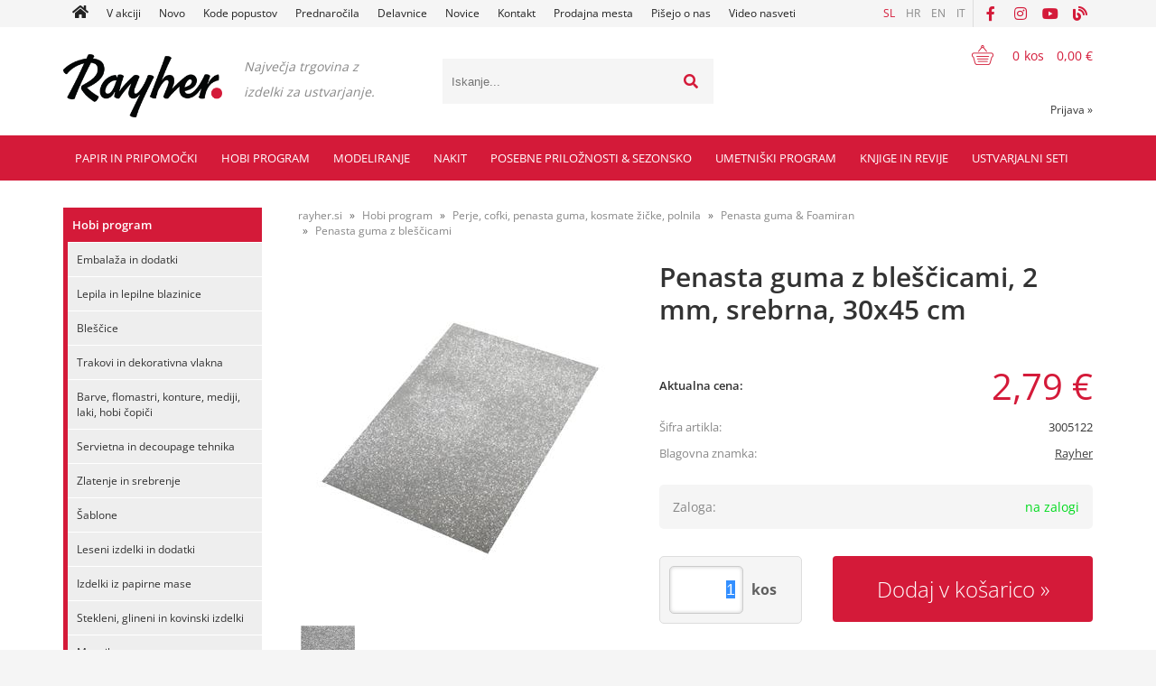

--- FILE ---
content_type: text/html; charset=utf-8
request_url: https://www.rayher.si/izdelek/3005122/penasta-guma-z-blescicami-2-mm-srebrna-30x45-cm
body_size: 249503
content:

<!DOCTYPE html>
<html lang='sl' data-shoptype='B2C' data-skin='rayher' data-userstatus='anonymous'>

<head><meta charset="UTF-8" />
    <meta name="viewport" content='width=device-width, initial-scale=1'/>
    <meta name='mobile-web-app-capable' content='yes'>
<meta name='apple-mobile-web-app-status-bar-style' content='black-translucent'>
<link rel="canonical" href="https://www.rayher.si/izdelek/3005122/penasta-guma-z-blescicami-2-mm-srebrna-30x45-cm" />
<link rel="alternate" hreflang="sl" href="https://www.rayher.si/izdelek/3005122/penasta-guma-z-blescicami-2-mm-srebrna-30x45-cm" />
<link rel="alternate" hreflang="hr" href="https://www.rayher.hr/izdelek/3005122/penasta-guma-z-blescicami-2-mm-srebrna-30x45-cm" />
<link rel="alternate" hreflang="en" href="https://www.rayher.si/izdelek/3005122/penasta-guma-z-blescicami-2-mm-srebrna-30x45-cm?lang=en" />
<link rel="alternate" hreflang="it" href="https://www.rayher.it/izdelek/3005122/penasta-guma-z-blescicami-2-mm-srebrna-30x45-cm" />
<meta name='robots' content='index, follow' /><meta name='Googlebot' content='follow' /><meta name="fragment" content="!">
    <!--[if IE]><meta http-equiv="X-UA-Compatible" content="IE=Edge" /><![endif]-->
    
<style>.product-detail-container{border:1px solid #ccc}.product-detail-container ul li.price{font-weight:bold}.product-detail-container ul li.price p{font-size:15px}.product-detail-image{max-width:202px;overflow:hidden;margin:30px 28px 30px 0;float:left;padding-bottom:5px}.product-detail-image>a{border-radius:5px;-moz-border-radius:5px;-webkit-border-radius:5px;display:block;overflow:hidden;width:200px;position:relative;border:1px solid transparent;margin:0;padding:0}.product-detail-image>a>span,.product-detail-image>ul>li>a>span{position:absolute;top:0;left:0;width:100%;height:100%;display:block;background-color:transparent;filter:progid:DXImageTransform.Microsoft.gradient(startColorstr=#70f5f5f5,endColorstr=#70f5f5f5);zoom:1;background-color:rgba(250,250,250,.7);background-position:center;background-image:url(/img/icon-zoom.png);background-repeat:no-repeat;border-radius:5px;-moz-border-radius:5px;-webkit-border-radius:5px}.product-detail-image>ul>li>a>span{background-image:url(/img/icon-zoom-small.png)}.product-detail-image>ul>li.youtubeThumb>a>span{background-image:none;display:none}.product-detail-image>ul>li.youtubeThumb>a>img{opacity:.8}.product-detail-image>ul>li.youtubeThumb>a:hover>img{opacity:.3}.product-detail-image>ul>li.youtubeThumb>a>.embed-youtube-play{position:absolute;left:calc(50% - 20px);top:calc(50% - 20px);width:40px;height:40px;mask-image:url("/img/icons/fa-circle-play.svg");-webkit-mask-image:url("/img/icons/fa-circle-play.svg");background-color:#fff;mask-repeat:no-repeat;-webkit-mask-repeat:no-repeat;mask-position:center center}.product-detail-image>ul>li.youtubeThumb>a:hover>.embed-youtube-play{background-color:red}.product-detail-image>ul{float:left;margin:0 0 0 -10px}.product-detail-image>ul>li{float:left;margin:10px 0 0 10px;width:60px;height:60px;display:block;position:relative}.product-detail-image>a>img,.product-detail-image>ul>li>a>img{display:block;position:relative;z-index:0;border-radius:5px;-moz-border-radius:5px;-webkit-border-radius:5px}.product-detail-image>ul>li>a>img{width:60px;height:auto}.product-detail-image>ul>li>a{display:block;width:60px;height:60px;border-radius:5px;-moz-border-radius:5px;-webkit-border-radius:5px;border:1px solid #eee;overflow:hidden}.product-detail-rightcol{width:500px;float:right}.product-detail-rightcol>ul{width:500px;float:right;list-style:none;margin:10px 0 20px}.product-detail-rightcol>ul.pricesData{margin:0}.product-detail-rightcol>ul#tableData{margin-top:0}.product-detail-rightcol>ul>li{border-bottom:1px dotted #ccc;padding:5px;display:block;margin:0;font-size:12px;color:gray}.product-detail-rightcol>ul>li>p{float:right;color:#404040}.product-detail-rightcol>ul>li>p>b{font-size:14px}.product-detail-rightcol>ul>li>p>a,.product-detail-shortdesc>div>a{color:#404040;text-decoration:underline}.product-detail-rightcol>ul>li>p>a:hover,.product-detail-shortdesc>div>a:hover{text-decoration:none}.product-detail-rightcol #linkedProducts{width:100%;background:#f5f5f5;border-radius:5px;overflow:hidden;margin:0 0 20px}.product-detail-rightcol #linkedProducts h3{background:#eee;color:#333;font-size:14px;font-weight:600;padding:10px}.product-detail-rightcol #linkedProducts ul li{color:#333;font-size:13px;line-height:18px;font-weight:400;border-top:1px solid #fff;position:relative;padding:0 0 0 36px;overflow:hidden}.product-detail-rightcol #linkedProducts ul li span{font-weight:600;right:10px;top:calc(50% - 9px);position:absolute}.product-detail-rightcol #linkedProducts ul li label{height:56px;display:table-cell;vertical-align:middle;box-sizing:border-box;padding:10px 80px 10px 0}.product-detail-rightcol #linkedProducts ul li label a{color:#333}.product-detail-rightcol #linkedProducts ul li img{display:block;float:left;margin-right:10px}.product-detail-rightcol #linkedProducts ul li a:hover{text-decoration:underline}.product-detail-rightcol #linkedProducts ul li input[type=checkbox]{position:absolute;top:calc(50% - 6px);left:10px}.product-detail-rightcol #social{background:#f5f5f5}#social{margin:0 0 10px;padding:5px}#social .fb-like,#social .twitter-share-button,#social .google-plus{float:right;margin:0 0 0 10px;height:20px!important}#social .fb-like>span{height:22px!important}#social .google-plus{width:60px!important}#social .twitter-share-button{width:80px!important}.product-detail-rightcol .quantity{width:142px;float:right;margin:10px 40px 0 0;border:1px solid #ddd;background:#f5f5f5;padding:10px;-webkit-border-radius:5px;-moz-border-radius:5px;border-radius:5px;color:#606060}.product-detail-rightcol .quantity input{padding:8px;border:1px solid #ccc;background:#fff;color:#404040;-webkit-border-radius:5px;-moz-border-radius:5px;border-radius:5px;box-shadow:inset 0 0 4px #ccc;-webkit-box-shadow:inset 0 0 4px #ccc;-moz-box-shadow:inset 0 0 4px #ccc;width:65px;text-align:right;margin-right:5px;font-size:18px;line-height:18px}.product-detail-rightcol a#product-add,.product-detail-rightcol a#product-inquiry{width:150px;float:right;margin:10px 0;text-align:center;border:1px solid #000;background:#404040;color:#fff;padding:20px 0;font-size:18px;border-radius:10px;-moz-border-radius:10px;-webkit-border-radius:10px;cursor:pointer;-webkit-box-shadow:0 0 4px 0 #aaa;-moz-box-shadow:0 0 4px 0 #aaa;box-shadow:0 0 4px 0 #aaa;display:block}.product-detail-rightcol a:hover#product-add,.product-detail-rightcol a:hover#product-inquiry{background:#505050}.product-detail-rightcol a#product-add.disabled{background-color:#ccc;cursor:default}.product-detail-shortdesc{color:#404040;margin:30px 0 0;background:#f5f5f5;padding:10px;border-radius:5px;-moz-border-radius:5px;-webkit-border-radius:5px;float:right;display:block}.product-detail-shortdesc>div{font-size:12px;line-height:18px}.product-detail-shortdesc table{border-collapse:collapse;font-size:12px;width:100%}.product-detail-shortdesc table tr,.product-detail-desc table tr{border-bottom:1px dotted #ddd}.product-detail-shortdesc table tr td,.product-detail-desc table tr td{padding:5px}.product-detail-shortdesc table tr td{text-align:right}.product-detail-shortdesc table tr th,.product-detail-desc table tr th{padding:5px;font-weight:normal;text-align:left;color:gray}.product-detail-rightcol #freedelivery{display:block;width:100%;margin:-20px 0 20px}.product-detail-rightcol .freedelivery{display:block;padding:10px 0;font-size:13px;line-height:20px;color:#404040;font-weight:400;vertical-align:middle}.product-detail-rightcol .freedelivery:before{content:"";background:url("/img/icons/fas fa-truck.svg") left center no-repeat;width:24px;height:19.2px;display:inline-block;margin-right:20px;vertical-align:middle}.product-detail-rightcol p.freedelivery svg{width:24px;fill:#999;position:absolute;left:40px;top:35px}.product-detail-desc{background:#f5f5f5;padding:10px;border-radius:3px;-moz-border-radius:3px;-webkit-border-radius:3px;box-shadow:0 0 3px #aaa;-webkit-box-shadow:0 0 3px #aaa;-moz-box-shadow:0 0 3px #aaa;margin:40px 0 0}.product-detail-desc h3{border-bottom:1px solid #e5e5e5;padding:10px;font-size:16px;color:#606060;text-shadow:none}.product-detail-desc iframe,#article-title div.desc p iframe{width:640px;height:480px}.product-detail-desc div{padding:10px;font-size:12px;line-height:18px;color:#404040}.product-detail-desc a{color:#404040;text-decoration:underline}.product-detail-desc a:hover{text-decoration:none}.product-detail-desc table tr{font-size:12px;border:dotted 1px #e5e5e5}.product-detail-desc table th,.product-detail-desc table td{padding:5px 15px}.product-detail-desc ul{list-style-type:disc;padding:10px;line-height:18px;color:#404040}.product-detail-desc ul>li{margin:0 0 5px 5px}.product-detail-desc p{padding-top:10px}.unavailable{text-align:center;background:#d86464;border-radius:5px;padding:10px;margin-top:10px;color:#fff}.unavailable h2{margin:0 0 10px;font-size:20px}.unavailable p{font-size:12px}#stock-info{border-radius:5px;-moz-border-radius:5px;-webkit-border-radius:5px;background:#f5f5f5;padding:15px;position:relative;margin-bottom:20px}#stock-info p{color:#404040;font-size:16px;font-weight:bold}#stock-info p a{color:#404040;text-decoration:underline}#stock-info p.stockreminder{margin-top:10px}#stock-info p span{float:right;display:inline-block}#stock-info p span>i{font-style:normal}#stock-info p span.stock-yes{color:#00db1d}#stock-info p span.stock-no{color:red}#stock-info p span.stock-alert{color:#ff8135}#stock-info p span.supply{font-weight:normal;margin-left:10px}#stock-info>i{color:gray;font-size:12px}#stock-info>a[data-tooltip]:link,#stock-info>a[data-tooltip]:visited{position:absolute;text-decoration:none;display:block;font-weight:bold;font-size:14px;line-height:14px;background:gray;color:#fff;-webkit-border-radius:11px;-moz-border-radius:11px;border-radius:11px;width:22px;height:14px;text-align:center;bottom:10px;right:10px;padding:4px 0}#stock-info>a[data-tooltip]:hover{background:#202020}#stock-info>a[data-tooltip]:before{right:3px}article.extra>h3{font-size:16px;margin:40px 0 10px}div.options{float:right;border:solid 2px #404040;border-radius:5px;-moz-border-radius:5px;-webkit-border-radius:5px;margin:10px 0 20px 50px}div.options table{font-size:12px;line-height:12px;width:100%}div.options table th{font-weight:normal;background-color:#404040;color:#fff}div.options table th,div.options table td{text-align:left;padding:6px 20px}div.options table tr{border-bottom:dotted 1px #ccc}div.options table tr:first-child,div.options table tr:last-child{border:none}div.options table td.stock{text-align:center;vertical-align:middle}div.options table td.stock i{font-size:18px}div.options table td.stock .fa-check{color:#50c24e}div.options table td.stock .fa-times{color:red}div.options table th.stock,div.options table td.stock{text-align:center;padding:6px 5px}div.options table th.price,div.options table td.price{text-align:right;padding:6px 10px;white-space:nowrap}div.options table tr.disabled td{color:#aaa}div.options table tr:not(.disabled):hover{background-color:#efefef}div.options table tr:not(.disabled){cursor:pointer}div.options table tr.on{cursor:default;font-weight:bold;background-color:#efefef}div.options table a{color:#404040;text-decoration:underline}div.options table a:hover{text-decoration:none}.options #colorList a,.colors span{width:15px;margin-right:5px;border:solid 1px #efefef}.options span.color{display:inline-block;background-repeat:no-repeat;background-position:center;width:15px;height:15px}.options span.color.half{width:7px}.options span.color.third{width:5px}.options span.color.quarter{width:3px}.options span.color.fifth{width:3px}.options{width:320px;border:1px solid #ddd!important;background:#f5f5f5;padding:20px 20px 10px}.options>div{font-size:12px;color:#606060}.options label{cursor:default;display:block;margin-bottom:8px;font-weight:normal;color:#606060;font-size:12px}.options div#sizeList,.options div#colorList{margin-bottom:15px}.options select#ddlSizes,.options select#ddlColors{padding:8px;border:1px solid #ccc;background:#fff;color:#404040;-webkit-border-radius:5px;-moz-border-radius:5px;border-radius:5px;box-shadow:inset 0 0 4px #ccc;-webkit-box-shadow:inset 0 0 4px #ccc;-moz-box-shadow:inset 0 0 4px #ccc;width:318px}#baguetteBox-overlay{display:none;opacity:0;position:fixed;overflow:hidden;top:0;left:0;width:100%;height:100%;z-index:1000000;background-color:#222;background-color:rgba(0,0,0,.8);-webkit-transition:opacity .5s ease;transition:opacity .5s ease}#baguetteBox-overlay.visible{opacity:1}#baguetteBox-overlay .full-image{display:inline-block;position:relative;width:100%;height:100%;text-align:center}#baguetteBox-overlay .full-image figure{display:inline;margin:0;height:100%}#baguetteBox-overlay .full-image img{display:inline-block;width:auto;height:auto;max-height:100%;max-width:100%;vertical-align:middle;-webkit-box-shadow:0 0 8px rgba(0,0,0,.6);-moz-box-shadow:0 0 8px rgba(0,0,0,.6);box-shadow:0 0 8px rgba(0,0,0,.6)}#baguetteBox-overlay .full-image figcaption{display:block;position:absolute;bottom:0;width:100%;text-align:center;line-height:1.8;white-space:normal;color:#ccc;background-color:#000;background-color:rgba(0,0,0,.6);font-family:sans-serif}#baguetteBox-overlay .full-image:before{content:"";display:inline-block;height:50%;width:1px;margin-right:-1px}#baguetteBox-slider{position:absolute;left:0;top:0;height:100%;width:100%;white-space:nowrap;-webkit-transition:left .4s ease,-webkit-transform .4s ease;transition:left .4s ease,-webkit-transform .4s ease;transition:left .4s ease,transform .4s ease;transition:left .4s ease,transform .4s ease,-webkit-transform .4s ease,-moz-transform .4s ease}#baguetteBox-slider.bounce-from-right{-webkit-animation:bounceFromRight .4s ease-out;animation:bounceFromRight .4s ease-out}#baguetteBox-slider.bounce-from-left{-webkit-animation:bounceFromLeft .4s ease-out;animation:bounceFromLeft .4s ease-out}@-webkit-keyframes bounceFromRight{0%,100%{margin-left:0}50%{margin-left:-30px}}@keyframes bounceFromRight{0%,100%{margin-left:0}50%{margin-left:-30px}}@-webkit-keyframes bounceFromLeft{0%,100%{margin-left:0}50%{margin-left:30px}}@keyframes bounceFromLeft{0%,100%{margin-left:0}50%{margin-left:30px}}.baguetteBox-button#next-button,.baguetteBox-button#previous-button{top:50%;top:calc(50% - 30px);width:44px;height:60px}.baguetteBox-button{position:absolute;cursor:pointer;outline:0;padding:0;margin:0;border:0;-moz-border-radius:15%;border-radius:15%;background-color:#323232;background-color:rgba(50,50,50,.5);color:#ddd;font:1.6em sans-serif;-webkit-transition:background-color .4s ease;transition:background-color .4s ease}.baguetteBox-button:focus,.baguetteBox-button:hover{background-color:rgba(50,50,50,.9)}.baguetteBox-button#next-button{right:2%}.baguetteBox-button#previous-button{left:2%}.baguetteBox-button#close-button{top:20px;right:2%;right:calc(2% + 6px);width:30px;height:30px}.baguetteBox-button svg{position:absolute;left:0;top:0}.baguetteBox-spinner{width:40px;height:40px;display:inline-block;position:absolute;top:50%;left:50%;margin-top:-20px;margin-left:-20px}.baguetteBox-double-bounce1,.baguetteBox-double-bounce2{width:100%;height:100%;-moz-border-radius:50%;border-radius:50%;background-color:#fff;opacity:.6;position:absolute;top:0;left:0;-webkit-animation:bounce 2s infinite ease-in-out;animation:bounce 2s infinite ease-in-out}.baguetteBox-double-bounce2{-webkit-animation-delay:-1s;animation-delay:-1s}@-webkit-keyframes bounce{0%,100%{-webkit-transform:scale(0);transform:scale(0)}50%{-webkit-transform:scale(1);transform:scale(1)}}@keyframes bounce{0%,100%{-webkit-transform:scale(0);-moz-transform:scale(0);transform:scale(0)}50%{-webkit-transform:scale(1);-moz-transform:scale(1);transform:scale(1)}}</style>
<style>@font-face{font-family:'Open Sans';font-style:normal;font-weight:300;src:url('/css/fonts/open-sans-v27-latin-ext_latin-300.eot');src:local(''),url('/css/fonts/open-sans-v27-latin-ext_latin-300.eot?#iefix') format('embedded-opentype'),url('/css/fonts/open-sans-v27-latin-ext_latin-300.woff2') format('woff2'),url('/css/fonts/open-sans-v27-latin-ext_latin-300.woff') format('woff'),url('/css/fonts/open-sans-v27-latin-ext_latin-300.ttf') format('truetype'),url('/css/fonts/open-sans-v27-latin-ext_latin-300.svg#OpenSans') format('svg')}@font-face{font-family:'Open Sans';font-style:normal;font-weight:500;src:url('/css/fonts/open-sans-v27-latin-ext_latin-500.eot');src:local(''),url('/css/fonts/open-sans-v27-latin-ext_latin-500.eot?#iefix') format('embedded-opentype'),url('/css/fonts/open-sans-v27-latin-ext_latin-500.woff2') format('woff2'),url('/css/fonts/open-sans-v27-latin-ext_latin-500.woff') format('woff'),url('/css/fonts/open-sans-v27-latin-ext_latin-500.ttf') format('truetype'),url('/css/fonts/open-sans-v27-latin-ext_latin-500.svg#OpenSans') format('svg')}@font-face{font-family:'Open Sans';font-style:normal;font-weight:400;src:url('/css/fonts/open-sans-v27-latin-ext_latin-regular.eot');src:local(''),url('/css/fonts/open-sans-v27-latin-ext_latin-regular.eot?#iefix') format('embedded-opentype'),url('/css/fonts/open-sans-v27-latin-ext_latin-regular.woff2') format('woff2'),url('/css/fonts/open-sans-v27-latin-ext_latin-regular.woff') format('woff'),url('/css/fonts/open-sans-v27-latin-ext_latin-regular.ttf') format('truetype'),url('/css/fonts/open-sans-v27-latin-ext_latin-regular.svg#OpenSans') format('svg')}@font-face{font-family:'Open Sans';font-style:normal;font-weight:600;src:url('/css/fonts/open-sans-v27-latin-ext_latin-600.eot');src:local(''),url('/css/fonts/open-sans-v27-latin-ext_latin-600.eot?#iefix') format('embedded-opentype'),url('/css/fonts/open-sans-v27-latin-ext_latin-600.woff2') format('woff2'),url('/css/fonts/open-sans-v27-latin-ext_latin-600.woff') format('woff'),url('/css/fonts/open-sans-v27-latin-ext_latin-600.ttf') format('truetype'),url('/css/fonts/open-sans-v27-latin-ext_latin-600.svg#OpenSans') format('svg')}@font-face{font-family:'Open Sans';font-style:normal;font-weight:700;src:url('/css/fonts/open-sans-v27-latin-ext_latin-700.eot');src:local(''),url('/css/fonts/open-sans-v27-latin-ext_latin-700.eot?#iefix') format('embedded-opentype'),url('/css/fonts/open-sans-v27-latin-ext_latin-700.woff2') format('woff2'),url('/css/fonts/open-sans-v27-latin-ext_latin-700.woff') format('woff'),url('/css/fonts/open-sans-v27-latin-ext_latin-700.ttf') format('truetype'),url('/css/fonts/open-sans-v27-latin-ext_latin-700.svg#OpenSans') format('svg')}@font-face{font-family:'Open Sans';font-style:normal;font-weight:800;src:url('/css/fonts/open-sans-v27-latin-ext_latin-800.eot');src:local(''),url('/css/fonts/open-sans-v27-latin-ext_latin-800.eot?#iefix') format('embedded-opentype'),url('/css/fonts/open-sans-v27-latin-ext_latin-800.woff2') format('woff2'),url('/css/fonts/open-sans-v27-latin-ext_latin-800.woff') format('woff'),url('/css/fonts/open-sans-v27-latin-ext_latin-800.ttf') format('truetype'),url('/css/fonts/open-sans-v27-latin-ext_latin-800.svg#OpenSans') format('svg')}</style><link href="/css/general?v=oQEH7G7tBRd2RcERlqv31Oxws50FMcm9G_Vk_Ri-Ve01" rel="stylesheet"/>

    <script>function docReady(fn){ if (document.readyState==="complete" || document.readyState==="interactive"){ setTimeout(fn,1); } else { document.addEventListener("DOMContentLoaded",fn); } }</script>
    <link rel='shortcut icon' href='/skin/rayher/favicon.ico' /><!-- Global site tag (gtag.js) -->
                                    <script async src='https://www.googletagmanager.com/gtag/js?id=G-NGQXZQ3495'></script>
                                    <script>
                                      window.dataLayer = window.dataLayer || [];
                                      function gtag(){dataLayer.push(arguments);}
                                      gtag('js', new Date());
                                      gtag('config', 'G-NGQXZQ3495');
                                    </script><meta property="og:title" content="Penasta guma z bleščicami, 2 mm, srebrna, 30x45 cm - rayher.si" /><meta property="og:type" content="website" /><meta property="og:site_name" content="RAYHER hobbyart" /><meta property="og:url" content="https://www.rayher.si/izdelek/3005122/penasta-guma-z-blescicami-2-mm-srebrna-30x45-cm" /><meta property="og:description" content="Penasta guma z bleščicami, 2 mm, srebrna, 30x45 cm" /><meta property="og:id" content="3005122" /><meta property="og:image" content="https://www.rayher.si/image.ashx?id=3005122&amp;size=500&amp;fill=1&amp;.jpg&amp;fill=1&amp;watermark=0" /><meta property="og:image:width" content="500" /><meta property="og:image:height" content="500" /><meta property="product:brand" content="Rayher" /><meta property="product:condition" content="new" /><meta property="product:availability" content="in stock" /><meta property="product:price:amount" content="2.7938" /><meta property="product:price:currency" content="EUR" /><title>
	Penasta guma z bleščicami, 2 mm, srebrna, 30x45 cm - rayher.si
</title><meta name="description" content="Penasta guma z bleščicami, 2 mm, srebrna, 30x45 cm" /><meta name="keywords" content="Penasta,guma,z,bleščicami,2,mm,srebrna,30x45,cm" /></head>
<body id="Body1" class="bodyProduct">

<nav id='sidebar' style='display:none'>
<ul class='sidebarTop'></ul>
<ul class='headernav'></ul>
<ul id='sidebarCategories'><li><a Class='expandable' href='javascript:'></a><a class='toplevel hasChilds dynamic' href='/katalog/1287/papir-in-pripomocki' data-id='1287' title='Papir in pripomočki'>Papir in pripomočki</a>
<ul><li><a Class='expandable' href='javascript:'></a><a class='hasChilds dynamic' href='/katalog/1/papir-kuverte-vizitke-scrapbooking-albumi' data-id='1' title='Papir, kuverte, vizitke, scrapbooking albumi'>Papir, kuverte, vizitke, scrapbooking albumi</a>
<ul><li><a Class='expandable' href='javascript:'></a><a class='hasChilds dynamic' href='/katalog/10/kuverte' data-id='10' title='Kuverte'>Kuverte</a>
<ul><li><a href='/katalog/11/kuverte-b6-set-5' data-id='11' title='Kuverte B6 set 5'>Kuverte B6 set 5</a></li>
<li><a href='/katalog/12/kuverte-c6-set-5' data-id='12' title='Kuverte C6 set 5'>Kuverte C6 set 5</a></li>
<li><a href='/katalog/13/kuverte-podolgovate-set-5' data-id='13' title='Kuverte podolgovate set 5'>Kuverte podolgovate set 5</a></li>
<li><a href='/katalog/14/kuverte-kvadratne-set-5' data-id='14' title='Kuverte kvadratne set 5'>Kuverte kvadratne set 5</a></li>
<li><a href='/katalog/15/kuverte-c5-set-5' data-id='15' title='Kuverte C5 set 5'>Kuverte C5 set 5</a></li>
<li><a href='/katalog/16/kuverte-c7-set-5' data-id='16' title='Kuverte C7 set 5'>Kuverte C7 set 5</a></li>
</ul>
</li>
<li><a Class='expandable' href='javascript:'></a><a class='hasChilds dynamic' href='/katalog/2/vizitke' data-id='2' title='Vizitke'>Vizitke</a>
<ul><li><a href='/katalog/3/vizitke-b6-set-5' data-id='3' title='Vizitke B6 set 5'>Vizitke B6 set 5</a></li>
<li><a href='/katalog/4/vizitke-a6-set-5' data-id='4' title='Vizitke A6 set 5'>Vizitke A6 set 5</a></li>
<li><a href='/katalog/6/vizitke-kvadratne-set-5' data-id='6' title='Vizitke kvadratne set 5'>Vizitke kvadratne set 5</a></li>
</ul>
</li>
<li><a href='/katalog/1020/vizitke-in-kuverte-v-setih' data-id='1020' title='Vizitke in kuverte v setih'>Vizitke in kuverte v setih</a></li>
<li><a href='/katalog/1021/vrecke-za-kuverte-in-vizitke' data-id='1021' title='Vrečke za kuverte in vizitke'>Vrečke za kuverte in vizitke</a></li>
<li><a Class='expandable' href='javascript:'></a><a class='hasChilds dynamic' href='/katalog/20/scrapbooking-papirji' data-id='20' title='Scrapbooking papirji'>Scrapbooking papirji</a>
<ul><li><a href='/katalog/809/scrapbooking-papirji' data-id='809' title='Scrapbooking papirji'>Scrapbooking papirji</a></li>
<li><a href='/katalog/823/scrapbooking-papirji-z-blescicami' data-id='823' title='Scrapbooking papirji z bleščicami'>Scrapbooking papirji z bleščicami</a></li>
<li><a href='/katalog/810/scrapbooking-papirji-s-teksturo' data-id='810' title='Scrapbooking papirji s teksturo'>Scrapbooking papirji s teksturo</a></li>
<li><a href='/katalog/811/seti-scrapbooking-papirjev' data-id='811' title='Seti scrapbooking papirjev'>Seti scrapbooking papirjev</a></li>
<li><a href='/katalog/1052/embalaza-za-shranjevanje-papirjev' data-id='1052' title='Embalaža za shranjevanje papirjev'>Embalaža za shranjevanje papirjev</a></li>
</ul>
</li>
<li><a href='/katalog/1326/medioevalis-kuverte-in-vizitke' data-id='1326' title='Medioevalis kuverte in vizitke'>Medioevalis kuverte in vizitke</a></li>
<li><a Class='expandable' href='javascript:'></a><a class='hasChilds dynamic' href='/katalog/21/barvni-papirji' data-id='21' title='Barvni papirji'>Barvni papirji</a>
<ul><li><a href='/katalog/1370/pisemski-papir-a4-90g-set-10' data-id='1370' title='Pisemski papir A4, 90g set 10'>Pisemski papir A4, 90g set 10</a></li>
<li><a href='/katalog/22/a4-tonpapir-130g' data-id='22' title='A4 tonpapir, 130g'>A4 tonpapir, 130g</a></li>
<li><a href='/katalog/1407/a3-tonpapir-130g' data-id='1407' title='A3 tonpapir, 130g'>A3 tonpapir, 130g</a></li>
<li><a href='/katalog/783/50x70-tonpapir-130g' data-id='783' title='50x70 Tonpapir 130g'>50x70 Tonpapir 130g</a></li>
<li><a href='/katalog/1372/tonpapir-130g-v-setih' data-id='1372' title='Tonpapir 130g v setih'>Tonpapir 130g v setih</a></li>
<li><a href='/katalog/1271/svilnat-papir' data-id='1271' title='Svilnat papir'>Svilnat papir</a></li>
<li><a href='/katalog/43/transparent-papirji' data-id='43' title='Transparent papirji'>Transparent papirji</a></li>
</ul>
</li>
<li><a Class='expandable' href='javascript:'></a><a class='hasChilds dynamic' href='/katalog/23/barvni-kartoni' data-id='23' title='Barvni kartoni'>Barvni kartoni</a>
<ul><li><a href='/katalog/7/karton-a4-220g-set-5' data-id='7' title='Karton A4 220g set 5'>Karton A4 220g set 5</a></li>
<li><a href='/katalog/1397/a3-fotokarton-300g' data-id='1397' title='A3 fotokarton 300g'>A3 fotokarton 300g</a></li>
<li><a href='/katalog/1328/a4-fotokarton-220g' data-id='1328' title='A4 fotokarton 220g'>A4 fotokarton 220g</a></li>
<li><a href='/katalog/24/a4-fotokarton-300g' data-id='24' title='A4 fotokarton 300g'>A4 fotokarton 300g</a></li>
<li><a href='/katalog/25/50x70cm-fotokarton-300g' data-id='25' title='50x70cm fotokarton 300g'>50x70cm fotokarton 300g</a></li>
<li><a href='/katalog/1373/kartoni-v-setu' data-id='1373' title='Kartoni v setu'>Kartoni v setu</a></li>
<li><a href='/katalog/1125/a4-karton-z-blescicami-200g' data-id='1125' title='A4 karton z bleščicami, 200g'>A4 karton z bleščicami, 200g</a></li>
<li><a href='/katalog/1375/50x70-cm-fotokarton-perl-250g' data-id='1375' title='50x70 cm Fotokarton Perl 250g'>50x70 cm Fotokarton Perl 250g</a></li>
<li><a href='/katalog/1376/50x70-cm-fotokarton-narebren-240g' data-id='1376' title='50x70 cm Fotokarton narebren 240g'>50x70 cm Fotokarton narebren 240g</a></li>
<li><a href='/katalog/1377/50x70-cm-vario-karton-potiskan-250-300g' data-id='1377' title='50x70 cm Vario karton potiskan 250/300g'>50x70 cm Vario karton potiskan 250/300g</a></li>
<li><a href='/katalog/1378/50x70-cm-fotokarton-230g-vintagegrey-linija' data-id='1378' title='50x70 cm Fotokarton 230g Vintage&Grey linija'>50x70 cm Fotokarton 230g Vintage&Grey linija</a></li>
</ul>
</li>
<li><a Class='expandable' href='javascript:'></a><a class='hasChilds dynamic' href='/katalog/26/krep-papirji' data-id='26' title='Krep papirji'>Krep papirji</a>
<ul><li><a href='/katalog/27/hobi-krep-papir' data-id='27' title='Hobi krep papir'>Hobi krep papir</a></li>
<li><a href='/katalog/28/cvetlicarski-krep-papir' data-id='28' title='Cvetličarski krep papir'>Cvetličarski krep papir</a></li>
<li><a href='/katalog/667/trakovi-iz-krep-papirja' data-id='667' title='Trakovi iz krep papirja'>Trakovi iz krep papirja</a></li>
</ul>
</li>
<li><a href='/katalog/784/papirji-za-ustvarjanje-z-otroki-in-za-solo' data-id='784' title='Papirji za ustvarjanje z otroki in za šolo'>Papirji za ustvarjanje z otroki in za šolo</a></li>
<li><a href='/katalog/1140/murvin-papir' data-id='1140' title='Murvin papir'>Murvin papir</a></li>
<li><a Class='expandable' href='javascript:'></a><a class='hasChilds dynamic' href='/katalog/17/dekorativni-papirji-in-kartoni' data-id='17' title='Dekorativni papirji in kartoni'>Dekorativni papirji in kartoni</a>
<ul><li><a href='/katalog/18/posamezni' data-id='18' title='Posamezni'>Posamezni</a></li>
<li><a href='/katalog/19/v-setih' data-id='19' title='V setih'>V setih</a></li>
<li><a href='/katalog/948/biserni-pearl-papirji-in-kartoni' data-id='948' title='Biserni, pearl papirji in kartoni'>Biserni, pearl papirji in kartoni</a></li>
<li><a href='/katalog/953/karton-z-luknjicami' data-id='953' title='Karton z luknjicami'>Karton z luknjicami</a></li>
<li><a href='/katalog/1323/listi-s-slicicami-cutting-sheet' data-id='1323' title='Listi s sličicami "Cutting Sheet"'>Listi s sličicami "Cutting Sheet"</a></li>
<li><a href='/katalog/1125/a4-karton-z-blescicami-200g' data-id='1125' title='A4 karton z bleščicami, 200g'>A4 karton z bleščicami, 200g</a></li>
</ul>
</li>
<li><a href='/katalog/30/scrapbooking-albumi-in-dodatki' data-id='30' title='Scrapbooking albumi in dodatki'>Scrapbooking albumi in dodatki</a></li>
<li><a href='/katalog/898/origami-papir' data-id='898' title='Origami papir'>Origami papir</a></li>
<li><a href='/katalog/933/natron-papir-in-natron-vrecke' data-id='933' title='Natron papir in natron vrečke'>Natron papir in natron vrečke</a></li>
<li><a Class='expandable' href='javascript:'></a><a class='hasChilds dynamic' href='/katalog/35/valovita-lepenka' data-id='35' title='Valovita lepenka'>Valovita lepenka</a>
<ul><li><a href='/katalog/36/valovita-lepenka-50x70cm' data-id='36' title='Valovita lepenka 50x70cm'>Valovita lepenka 50x70cm</a></li>
</ul>
</li>
<li><a href='/katalog/884/decoupage-papirji' data-id='884' title='Decoupage papirji'>Decoupage papirji</a></li>
<li><a href='/katalog/110/folije-in-papirji-za-prenos-motivov' data-id='110' title='Folije in papirji za prenos motivov'>Folije in papirji za prenos motivov</a></li>
<li><a href='/katalog/1320/mape' data-id='1320' title='Mape'>Mape</a></li>
<li><a Class='expandable' href='javascript:'></a><a class='hasChilds dynamic' href='/katalog/32/rizevi-papirji' data-id='32' title='Riževi papirji'>Riževi papirji</a>
<ul><li><a href='/katalog/33/posamezni' data-id='33' title='Posamezni'>Posamezni</a></li>
<li><a href='/katalog/34/v-roli' data-id='34' title='V Roli'>V Roli</a></li>
</ul>
</li>
<li><a href='/katalog/29/papirne-cipke' data-id='29' title='Papirne čipke'>Papirne čipke</a></li>
<li><a href='/katalog/31/koledarji' data-id='31' title='Koledarji'>Koledarji</a></li>
</ul>
</li>
<li><a Class='expandable' href='javascript:'></a><a class='hasChilds dynamic' href='/katalog/70/sizzix-marianne-design-ultimate-pro-seweasy-spirale-quilling' data-id='70' title='Sizzix, Marianne design, Ultimate Pro, SewEasy, Spirale, Quilling'>Sizzix, Marianne design, Ultimate Pro, SewEasy, Spirale, Quilling</a>
<ul><li><a Class='expandable' href='javascript:'></a><a class='hasChilds dynamic' href='/katalog/71/sizzix-marianne-design-memory-box-leabilities' data-id='71' title='Sizzix, Marianne Design, Memory Box, LeaBilities'>Sizzix, Marianne Design, Memory Box, LeaBilities</a>
<ul><li><a href='/katalog/72/naprave' data-id='72' title='Naprave'>Naprave</a></li>
<li><a href='/katalog/73/pripomocki' data-id='73' title='Pripomočki'>Pripomočki</a></li>
<li><a href='/katalog/77/sablone-rayher-oblikovala-tina-zbasa' data-id='77' title='Šablone Rayher; oblikovala Tina Z.Baša'>Šablone Rayher; oblikovala Tina Z.Baša</a></li>
<li><a href='/katalog/79/najlepsi-par-rezalne-sablone-stampiljke-sablone-dodatki' data-id='79' title='NAJLEPŠI PAR - rezalne šablone, štampiljke, šablone, dodatki'>NAJLEPŠI PAR - rezalne šablone, štampiljke, šablone, dodatki</a></li>
<li><a href='/katalog/956/craft-you' data-id='956' title='Craft & You'>Craft & You</a></li>
<li><a href='/katalog/1023/crafters-companion-rezalne-sablone' data-id='1023' title='Crafter's Companion rezalne šablone'>Crafter's Companion rezalne šablone</a></li>
<li><a href='/katalog/819/leabilities' data-id='819' title='LeaBilities'>LeaBilities</a></li>
<li><a href='/katalog/932/marianne-design' data-id='932' title='Marianne design'>Marianne design</a></li>
<li><a href='/katalog/75/bigz-velike-sablone' data-id='75' title='Bigz velike šablone'>Bigz velike šablone</a></li>
<li><a href='/katalog/80/teksturne-plosce' data-id='80' title='Teksturne plošče'>Teksturne plošče</a></li>
<li><a href='/katalog/824/thinlits-tanke-sablone' data-id='824' title='Thinlits tanke šablone'>Thinlits tanke šablone</a></li>
<li><a href='/katalog/78/sablone-framelits' data-id='78' title='Šablone Framelits'>Šablone Framelits</a></li>
<li><a href='/katalog/1273/lawn-fawn-sablonestampiljke' data-id='1273' title='Lawn Fawn šablone&štampiljke'>Lawn Fawn šablone&štampiljke</a></li>
<li><a href='/katalog/996/ostale-rezalne-sablone' data-id='996' title='Ostale rezalne šablone'>Ostale rezalne šablone</a></li>
<li><a href='/katalog/74/sizzlits-sablone' data-id='74' title='Sizzlits šablone'>Sizzlits šablone</a></li>
<li><a href='/katalog/972/crke-in-stevilke-rezalne-sablone' data-id='972' title='Črke in številke - rezalne šablone'>Črke in številke - rezalne šablone</a></li>
</ul>
</li>
<li><a Class='expandable' href='javascript:'></a><a class='hasChilds dynamic' href='/katalog/81/ultimate-pro' data-id='81' title='Ultimate pro'>Ultimate pro</a>
<ul><li><a href='/katalog/82/naprava' data-id='82' title='Naprava'>Naprava</a></li>
<li><a href='/katalog/83/plosce' data-id='83' title='Plošče'>Plošče</a></li>
<li><a href='/katalog/84/dodatki' data-id='84' title='Dodatki'>Dodatki</a></li>
</ul>
</li>
<li><a Class='expandable' href='javascript:'></a><a class='hasChilds dynamic' href='/katalog/85/spirale-in-pripomocki' data-id='85' title='Spirale in pripomocki'>Spirale in pripomocki</a>
<ul><li><a href='/katalog/86/naprave-za-spirale' data-id='86' title='Naprave za spirale'>Naprave za spirale</a></li>
<li><a href='/katalog/87/spirale' data-id='87' title='Spirale'>Spirale</a></li>
</ul>
</li>
<li><a href='/katalog/807/quilling' data-id='807' title='Quilling'>Quilling</a></li>
<li><a href='/katalog/1309/hot-foil-sistem' data-id='1309' title='Hot Foil sistem'>Hot Foil sistem</a></li>
</ul>
</li>
<li><a Class='expandable' href='javascript:'></a><a class='hasChilds dynamic' href='/katalog/46/luknjaci-skarje-nozi-rezalniki-plosce-z-utori-pincete-fiskars' data-id='46' title='Luknjači, škarje, noži, rezalniki, plošče z utori, pincete, Fiskars'>Luknjači, škarje, noži, rezalniki, plošče z utori, pincete, Fiskars</a>
<ul><li><a Class='expandable' href='javascript:'></a><a class='hasChilds dynamic' href='/katalog/47/luknjaci' data-id='47' title='Luknjači'>Luknjači</a>
<ul><li><a href='/katalog/55/mini-luknjaci-z-motivom' data-id='55' title='Mini luknjači z motivom'>Mini luknjači z motivom</a></li>
<li><a href='/katalog/48/mali-luknjaci-z-motivi' data-id='48' title='Mali luknjači z motivi'>Mali luknjači z motivi</a></li>
<li><a href='/katalog/51/srednji-luknjaci-z-motivi' data-id='51' title='Srednji luknjači z motivi'>Srednji luknjači z motivi</a></li>
<li><a href='/katalog/938/veliki-luknjaci-z-motivi' data-id='938' title='Veliki luknjači z motivi'>Veliki luknjači z motivi</a></li>
<li><a href='/katalog/53/motiv-krog-oval-bordure-kotni-luknjaci' data-id='53' title='Motiv krog, oval, bordure, kotni luknjači'>Motiv krog, oval, bordure, kotni luknjači</a></li>
<li><a href='/katalog/54/ostali-luknjaci' data-id='54' title='Ostali luknjači'>Ostali luknjači</a></li>
<li><a href='/katalog/56/luknjaci-klesce' data-id='56' title='Luknjači klešče'>Luknjači klešče</a></li>
</ul>
</li>
<li><a Class='expandable' href='javascript:'></a><a class='hasChilds dynamic' href='/katalog/57/skarje' data-id='57' title='Škarje'>Škarje</a>
<ul><li><a href='/katalog/58/skarje-za-razlicne-podlage' data-id='58' title='Škarje za različne podlage'>Škarje za različne podlage</a></li>
<li><a href='/katalog/59/skarje-z-vzorcem' data-id='59' title='Škarje z vzorcem'>Škarje z vzorcem</a></li>
</ul>
</li>
<li><a Class='expandable' href='javascript:'></a><a class='hasChilds dynamic' href='/katalog/60/nozi' data-id='60' title='Noži'>Noži</a>
<ul><li><a href='/katalog/62/krozni-nozi' data-id='62' title='Krožni noži'>Krožni noži</a></li>
<li><a href='/katalog/63/ostali-nozi' data-id='63' title='Ostali noži'>Ostali noži</a></li>
<li><a href='/katalog/61/skalpeli' data-id='61' title='Skalpeli'>Skalpeli</a></li>
</ul>
</li>
<li><a href='/katalog/64/pincete' data-id='64' title='Pincete'>Pincete</a></li>
<li><a Class='expandable' href='javascript:'></a><a class='hasChilds dynamic' href='/katalog/65/rezalniki-plosce-z-utori-ravnila-in-podlage' data-id='65' title='Rezalniki, plošče z utori, ravnila in podlage'>Rezalniki, plošče z utori, ravnila in podlage</a>
<ul><li><a href='/katalog/66/rezalniki-plosce-z-utori-in-kosti-za-papir' data-id='66' title='Rezalniki, plošče z utori in kosti za papir'>Rezalniki, plošče z utori in kosti za papir</a></li>
<li><a href='/katalog/69/ravnila-in-podlage' data-id='69' title='Ravnila in podlage'>Ravnila in podlage</a></li>
</ul>
</li>
<li><a href='/katalog/1016/fiskars' data-id='1016' title='Fiskars'>Fiskars</a></li>
</ul>
</li>
<li><a Class='expandable' href='javascript:'></a><a class='hasChilds dynamic' href='/katalog/88/stampiljke-blazinice-embossing-markerji-za-embossing' data-id='88' title='Štampiljke, blazinice, embossing, markerji za embossing'>Štampiljke, blazinice, embossing, markerji za embossing</a>
<ul><li><a Class='expandable' href='javascript:'></a><a class='hasChilds dynamic' href='/katalog/89/stampiljke-in-pripomocki' data-id='89' title='Štampiljke in pripomočki'>Štampiljke in pripomočki</a>
<ul><li><a href='/katalog/90/silikonske-stampiljke' data-id='90' title='Silikonske štampiljke'>Silikonske štampiljke</a></li>
<li><a href='/katalog/91/stampiljke-iz-gume' data-id='91' title='Štampiljke iz gume'>Štampiljke iz gume</a></li>
<li><a href='/katalog/92/drzala-podlage-in-ostali-pripomocki-za-stampiljke' data-id='92' title='Držala, podlage in ostali pripomočki za štampiljke'>Držala, podlage in ostali pripomočki za štampiljke</a></li>
<li><a href='/katalog/799/set-stampiljk' data-id='799' title='Set štampiljk'>Set štampiljk</a></li>
<li><a href='/katalog/947/blockwallah-stampiljke' data-id='947' title='Blockwallah štampiljke'>Blockwallah štampiljke</a></li>
</ul>
</li>
<li><a Class='expandable' href='javascript:'></a><a class='hasChilds dynamic' href='/katalog/93/blazinice-in-prah-za-stampiljke' data-id='93' title='Blazinice in prah za štampiljke'>Blazinice in prah za štampiljke</a>
<ul><li><a href='/katalog/94/versacolor-blazinice-male' data-id='94' title='Versacolor blazinice male'>Versacolor blazinice male</a></li>
<li><a href='/katalog/95/versacolor-blazinice-velike' data-id='95' title='Versacolor blazinice velike'>Versacolor blazinice velike</a></li>
<li><a href='/katalog/96/stazon-blazinice' data-id='96' title='Stazon blazinice'>Stazon blazinice</a></li>
<li><a href='/katalog/97/memento-delicata-blazinice-dye-ink' data-id='97' title='Memento & Delicata blazinice (dye ink)'>Memento & Delicata blazinice (dye ink)</a></li>
<li><a href='/katalog/98/ranger-distress-crayon' data-id='98' title='Ranger Distress Crayon'>Ranger Distress Crayon</a></li>
<li><a href='/katalog/99/set-blazinic-za-zige' data-id='99' title='Set blazinic za žige'>Set blazinic za žige</a></li>
<li><a href='/katalog/900/distress-ink-ranger' data-id='900' title='Distress Ink, Ranger'>Distress Ink, Ranger</a></li>
<li><a href='/katalog/901/alkoholni-tusi' data-id='901' title='Alkoholni tuši'>Alkoholni tuši</a></li>
<li><a href='/katalog/902/spectrum-noir-inkpad' data-id='902' title='Spectrum Noir Inkpad'>Spectrum Noir Inkpad</a></li>
<li><a href='/katalog/903/archival-ink-blazinice-ranger' data-id='903' title='Archival Ink blazinice, Ranger'>Archival Ink blazinice, Ranger</a></li>
<li><a href='/katalog/904/ranger-mediji-in-pripomocki' data-id='904' title='Ranger mediji in pripomočki'>Ranger mediji in pripomočki</a></li>
<li><a href='/katalog/907/adirondack-alcohol-ink-mixatives-ranger' data-id='907' title='Adirondack Alcohol Ink Mixatives, Ranger'>Adirondack Alcohol Ink Mixatives, Ranger</a></li>
<li><a href='/katalog/910/distress-oxides-ink-blazinice' data-id='910' title='Distress Oxides Ink blazinice'>Distress Oxides Ink blazinice</a></li>
<li><a href='/katalog/998/prah-perfect-pearls' data-id='998' title='Prah Perfect Pearls'>Prah Perfect Pearls</a></li>
<li><a href='/katalog/1132/versafine-blazinice-velike' data-id='1132' title='Versafine blazinice, velike'>Versafine blazinice, velike</a></li>
<li><a href='/katalog/1313/nuvo-mica-mist-sprej' data-id='1313' title='Nuvo Mica Mist sprej'>Nuvo Mica Mist sprej</a></li>
</ul>
</li>
<li><a Class='expandable' href='javascript:'></a><a class='hasChilds dynamic' href='/katalog/100/embossing' data-id='100' title='Embossing'>Embossing</a>
<ul><li><a href='/katalog/102/prah-za-embossing' data-id='102' title='Prah za embossing'>Prah za embossing</a></li>
<li><a href='/katalog/908/blazinice-za-embossing' data-id='908' title='Blazinice za embossing'>Blazinice za embossing</a></li>
<li><a href='/katalog/103/pripomocki-za-embossiranje' data-id='103' title='Pripomočki za embossiranje'>Pripomočki za embossiranje</a></li>
</ul>
</li>
<li><a Class='expandable' href='javascript:'></a><a class='hasChilds dynamic' href='/katalog/967/flomastri-in-pripomocki-distress-spectrum-nior-chameleon' data-id='967' title='Flomastri in pripomočki, Distress, Spectrum Nior, Chameleon'>Flomastri in pripomočki, Distress, Spectrum Nior, Chameleon</a>
<ul><li><a href='/katalog/969/pripomocki-in-podlage' data-id='969' title='Pripomočki in podlage'>Pripomočki in podlage</a></li>
<li><a href='/katalog/1056/spectrum-aqua-markerji' data-id='1056' title='Spectrum AQUA markerji'>Spectrum AQUA markerji</a></li>
<li><a href='/katalog/1237/spectrum-noir-sparkle' data-id='1237' title='Spectrum noir Sparkle'>Spectrum noir Sparkle</a></li>
<li><a Class='expandable' href='javascript:'></a><a class='hasChilds dynamic' href='/katalog/1266/flomastri-spectrum-noir' data-id='1266' title='Flomastri Spectrum Noir'>Flomastri Spectrum Noir</a>
<ul><li><a href='/katalog/1350/flomastri-spectrum-noir-seti' data-id='1350' title='Flomastri Spectrum Noir, Seti'>Flomastri Spectrum Noir, Seti</a></li>
</ul>
</li>
<li><a href='/katalog/1282/chameleon-markerji-dodatki' data-id='1282' title='Chameleon markerji & dodatki'>Chameleon markerji & dodatki</a></li>
</ul>
</li>
</ul>
</li>
<li><a Class='expandable' href='javascript:'></a><a class='hasChilds dynamic' href='/katalog/140/laserski-izrezi-cvetje-iz-papirja-gumbi-razcepki-obrocki-dekor-za-papir' data-id='140' title='Laserski izrezi, cvetje iz papirja, gumbi, razcepki, obročki, dekor za papir,'>Laserski izrezi, cvetje iz papirja, gumbi, razcepki, obročki, dekor za papir,</a>
<ul><li><a href='/katalog/1272/laserski-izrezi' data-id='1272' title='Laserski izrezi'>Laserski izrezi</a></li>
<li><a href='/katalog/205/dekorativne-polovicne-perle' data-id='205' title='Dekorativne polovične perle'>Dekorativne polovične perle</a></li>
<li><a href='/katalog/1301/cvetje-iz-papirja' data-id='1301' title='Cvetje iz papirja'>Cvetje iz papirja</a></li>
<li><a href='/katalog/204/dekorativni-kristali' data-id='204' title='Dekorativni kristali'>Dekorativni kristali</a></li>
<li><a href='/katalog/808/obrocki' data-id='808' title='Obročki'>Obročki</a></li>
<li><a href='/katalog/142/razcepki' data-id='142' title='Razcepki'>Razcepki</a></li>
<li><a href='/katalog/143/kovice' data-id='143' title='Kovice'>Kovice</a></li>
<li><a href='/katalog/44/dekor-za-papir' data-id='44' title='Dekor za papir'>Dekor za papir</a></li>
<li><a href='/katalog/1130/pecati-in-pecatni-vosek' data-id='1130' title='Pečati in pečatni vosek'>Pečati in pečatni vosek</a></li>
</ul>
</li>
<li><a Class='expandable' href='javascript:'></a><a class='hasChilds dynamic' href='/katalog/1318/pisala' data-id='1318' title='Pisala'>Pisala</a>
<ul><li><a href='/katalog/170/bela-in-pisala-kovinskega-videza-primerna-tudi-za-temne-papirje' data-id='170' title='Bela in pisala kovinskega videza (primerna tudi za temne papirje)'>Bela in pisala kovinskega videza (primerna tudi za temne papirje)</a></li>
<li><a href='/katalog/1411/gel-pisala' data-id='1411' title='Gel pisala'>Gel pisala</a></li>
</ul>
</li>
<li><a Class='expandable' href='javascript:'></a><a class='hasChilds dynamic' href='/katalog/119/nalepke-in-dekorativni-lepilni-trakovi-washi-tape' data-id='119' title='Nalepke in dekorativni lepilni trakovi (Washi tape)'>Nalepke in dekorativni lepilni trakovi (Washi tape)</a>
<ul><li><a href='/katalog/120/dekorativne-nalepke' data-id='120' title='Dekorativne nalepke'>Dekorativne nalepke</a></li>
<li><a href='/katalog/121/zlate-nalepke' data-id='121' title='Zlate nalepke'>Zlate nalepke</a></li>
<li><a href='/katalog/122/srebrne-nalepke' data-id='122' title='Srebrne nalepke'>Srebrne nalepke</a></li>
<li><a href='/katalog/124/dekorativni-lepilni-trakovi-in-plosce-washi-tape' data-id='124' title='Dekorativni lepilni trakovi in plošče ( Washi tape)'>Dekorativni lepilni trakovi in plošče ( Washi tape)</a></li>
<li><a href='/katalog/125/stenske-nalepke' data-id='125' title='Stenske nalepke'>Stenske nalepke</a></li>
<li><a href='/katalog/820/nalepke-peel-off' data-id='820' title='Nalepke "Peel off"'>Nalepke "Peel off"</a></li>
<li><a href='/katalog/1371/nalepke-tattoo' data-id='1371' title='Nalepke TATTOO'>Nalepke TATTOO</a></li>
<li><a href='/katalog/1223/otroske-nalepke' data-id='1223' title='Otroške nalepke'>Otroške nalepke</a></li>
</ul>
</li>
<li><a Class='expandable' href='javascript:'></a><a class='hasChilds dynamic' href='/katalog/1294/my-planner' data-id='1294' title='My Planner'>My Planner</a>
<ul><li><a href='/katalog/1295/rokovniki' data-id='1295' title='Rokovniki'>Rokovniki</a></li>
<li><a href='/katalog/1296/vlozni-listi-in-opomniki' data-id='1296' title='Vložni listi in opomniki'>Vložni listi in opomniki</a></li>
<li><a href='/katalog/1297/dodatki' data-id='1297' title='Dodatki'>Dodatki</a></li>
</ul>
</li>
</ul>
</li>
<li><a Class='expandable on' href='javascript:'></a><a class='toplevel hasChilds dynamic on' href='/katalog/1288/hobi-program' data-id='1288' title='Hobi program'>Hobi program</a>
<ul class='expand'><li><a href='/katalog/1424/embalaza-in-dodatki' data-id='1424' title='Embalaža in dodatki'>Embalaža in dodatki</a></li>
<li><a Class='expandable' href='javascript:'></a><a class='hasChilds dynamic' href='/katalog/104/lepila-in-lepilne-blazinice' data-id='104' title='Lepila in lepilne blazinice'>Lepila in lepilne blazinice</a>
<ul><li><a href='/katalog/105/lepila-za-razlicne-podlage' data-id='105' title='Lepila za različne podlage'>Lepila za različne podlage</a></li>
<li><a href='/katalog/106/lepilni-trakovi-rolerji-in-blazinice' data-id='106' title='Lepilni trakovi, rolerji in blazinice'>Lepilni trakovi, rolerji in blazinice</a></li>
<li><a href='/katalog/109/lepilne-pistole-in-vlozki' data-id='109' title='Lepilne pištole in vložki'>Lepilne pištole in vložki</a></li>
</ul>
</li>
<li><a Class='expandable' href='javascript:'></a><a class='hasChilds dynamic' href='/katalog/111/blescice' data-id='111' title='Bleščice'>Bleščice</a>
<ul><li><a href='/katalog/1436/eko-blescice-biorazgradljive' data-id='1436' title='Eko bleščice - biorazgradljive'>Eko bleščice - biorazgradljive</a></li>
<li><a href='/katalog/112/blescice-kosmici-biorazgradljivi' data-id='112' title='Bleščice kosmiči biorazgradljivi'>Bleščice kosmiči biorazgradljivi</a></li>
<li><a href='/katalog/114/ostale-blescice' data-id='114' title='Ostale bleščice'>Ostale bleščice</a></li>
<li><a href='/katalog/116/blescice-v-lepilu' data-id='116' title='Bleščice v lepilu'>Bleščice v lepilu</a></li>
<li><a href='/katalog/117/blescice-v-setu' data-id='117' title='Bleščice v setu'>Bleščice v setu</a></li>
<li><a href='/katalog/118/lepila-za-blescice' data-id='118' title='Lepila za bleščice'>Lepila za bleščice</a></li>
<li><a href='/katalog/1310/nuvo-crystal-drops' data-id='1310' title='NUVO Crystal Drops'>NUVO Crystal Drops</a></li>
<li><a href='/katalog/921/perlen-pen' data-id='921' title='Perlen Pen'>Perlen Pen</a></li>
</ul>
</li>
<li><a Class='expandable' href='javascript:'></a><a class='hasChilds dynamic' href='/katalog/126/trakovi-in-dekorativna-vlakna' data-id='126' title='Trakovi in dekorativna vlakna'>Trakovi in dekorativna vlakna</a>
<ul><li><a Class='expandable' href='javascript:'></a><a class='hasChilds dynamic' href='/katalog/127/trakovi-in-dekorativne-vrvice' data-id='127' title='Trakovi in dekorativne vrvice'>Trakovi in dekorativne vrvice</a>
<ul><li><a Class='expandable' href='javascript:'></a><a class='hasChilds dynamic' href='/katalog/128/trakovi-na-meter' data-id='128' title='Trakovi na meter'>Trakovi na meter</a>
<ul><li><a href='/katalog/1120/dekorativni-trakovi' data-id='1120' title='Dekorativni trakovi'>Dekorativni trakovi</a></li>
<li><a href='/katalog/1121/saten-trakovi' data-id='1121' title='Saten trakovi'>Saten trakovi</a></li>
<li><a href='/katalog/1122/organza-trakovi' data-id='1122' title='Organza trakovi'>Organza trakovi</a></li>
<li><a href='/katalog/1123/taft-trakovi' data-id='1123' title='Taft trakovi'>Taft trakovi</a></li>
</ul>
</li>
<li><a href='/katalog/129/trakovi-na-kolutu' data-id='129' title='Trakovi na kolutu'>Trakovi na kolutu</a></li>
<li><a href='/katalog/132/dekorativne-vrvice' data-id='132' title='Dekorativne vrvice'>Dekorativne vrvice</a></li>
</ul>
</li>
<li><a href='/katalog/1141/cipke' data-id='1141' title='Čipke'>Čipke</a></li>
<li><a href='/katalog/952/pentlje' data-id='952' title='Pentlje'>Pentlje</a></li>
<li><a href='/katalog/788/organza-in-saten-vrecke' data-id='788' title='Organza in saten vrecke'>Organza in saten vrecke</a></li>
<li><a Class='expandable' href='javascript:'></a><a class='hasChilds dynamic' href='/katalog/133/vlakna-in-juta' data-id='133' title='Vlakna in juta'>Vlakna in juta</a>
<ul><li><a href='/katalog/134/svilena-vlakna' data-id='134' title='Svilena vlakna'>Svilena vlakna</a></li>
<li><a href='/katalog/139/juta' data-id='139' title='Juta'>Juta</a></li>
</ul>
</li>
<li><a href='/katalog/297/makrame-vrvice-in-dodatki' data-id='297' title='Makrame vrvice in dodatki'>Makrame vrvice in dodatki</a></li>
</ul>
</li>
<li><a Class='expandable' href='javascript:'></a><a class='hasChilds dynamic' href='/katalog/144/barve-flomastri-konture-mediji-laki-hobi-copici' data-id='144' title='Barve, flomastri, konture, mediji, laki, hobi čopiči'>Barve, flomastri, konture, mediji, laki, hobi čopiči</a>
<ul><li><a Class='expandable' href='javascript:'></a><a class='hasChilds dynamic' href='/katalog/145/akrilne-barve-in-flomastri' data-id='145' title='Akrilne barve in flomastri'>Akrilne barve in flomastri</a>
<ul><li><a href='/katalog/165/flomastri-za-vse-podlage' data-id='165' title='Flomastri za vse podlage'>Flomastri za vse podlage</a></li>
<li><a Class='expandable' href='javascript:'></a><a class='hasChilds dynamic' href='/katalog/1413/posca-flomastri-markerji' data-id='1413' title='POSCA flomastri, markerji'>POSCA flomastri, markerji</a>
<ul><li><a href='/katalog/1414/posca-pc-1m-okrogla-konica-07mm' data-id='1414' title='Posca PC-1M, okrogla konica 0,7mm'>Posca PC-1M, okrogla konica 0,7mm</a></li>
<li><a href='/katalog/1415/posca-pc-1mr-ekstra-tanka-konica-07mm' data-id='1415' title='Posca PC-1MR, ekstra tanka konica 0.7mm'>Posca PC-1MR, ekstra tanka konica 0.7mm</a></li>
<li><a href='/katalog/1416/posca-pc-3m-okrogla-konica-09-13mm' data-id='1416' title='Posca PC-3M, okrogla konica, 0.9-1.3mm'>Posca PC-3M, okrogla konica, 0.9-1.3mm</a></li>
<li><a href='/katalog/1417/posca-pc-5m-okrogla-konica-18-25mm' data-id='1417' title='Posca PC-5M, okrogla konica, 1.8-2.5mm'>Posca PC-5M, okrogla konica, 1.8-2.5mm</a></li>
<li><a href='/katalog/1418/posca-pc-8k-porezana-konica-8mm' data-id='1418' title='Posca PC-8K, porezana konica, 8mm'>Posca PC-8K, porezana konica, 8mm</a></li>
<li><a href='/katalog/1419/posca-pc-17k-ploscata-konica-17mm' data-id='1419' title='Posca PC-17K, ploščata konica 17mm'>Posca PC-17K, ploščata konica 17mm</a></li>
<li><a href='/katalog/1420/posca-pcf-350-copic' data-id='1420' title='Posca PCF-350 čopič'>Posca PCF-350 čopič</a></li>
<li><a href='/katalog/1421/posca-pcm-22-gobica-3-19mm' data-id='1421' title='Posca PCM-22, gobica, 3-19mm'>Posca PCM-22, gobica, 3-19mm</a></li>
<li><a href='/katalog/1422/posca-seti-in-dodatki' data-id='1422' title='Posca seti in dodatki'>Posca seti in dodatki</a></li>
</ul>
</li>
<li><a href='/katalog/1428/akrilna-barva-80ml' data-id='1428' title='Akrilna barva 80ml'>Akrilna barva 80ml</a></li>
<li><a href='/katalog/1427/akrilna-barva-250ml' data-id='1427' title='Akrilna barva 250ml'>Akrilna barva 250ml</a></li>
<li><a href='/katalog/1426/akrilna-barva-za-zunanjo-uporabo-80ml' data-id='1426' title='Akrilna barva za zunanjo uporabo 80ml'>Akrilna barva za zunanjo uporabo 80ml</a></li>
<li><a href='/katalog/1425/akrilna-barva-za-zunanjo-uporabo-250ml' data-id='1425' title='Akrilna barva za zunanjo uporabo 250ml'>Akrilna barva za zunanjo uporabo 250ml</a></li>
<li><a href='/katalog/1432/akrilna-barva-deka-color-matt-25-ml' data-id='1432' title='Akrilna barva Deka Color Matt 25 ml'>Akrilna barva Deka Color Matt 25 ml</a></li>
<li><a href='/katalog/1153/akrilna-barva-deka-lack-25-ml' data-id='1153' title='Akrilna barva DEKA Lack 25 ml'>Akrilna barva DEKA Lack 25 ml</a></li>
<li><a href='/katalog/1433/akrilna-barva-deka-lack-metallic-25-ml' data-id='1433' title='Akrilna barva Deka Lack Metallic 25 ml'>Akrilna barva Deka Lack Metallic 25 ml</a></li>
<li><a href='/katalog/159/barve-za-tablo-in-magnetna-barva' data-id='159' title='Barve za tablo in magnetna barva'>Barve za tablo in magnetna barva</a></li>
<li><a href='/katalog/1305/akrilne-barve-ultimate-sheen' data-id='1305' title='Akrilne barve Ultimate Sheen'>Akrilne barve Ultimate Sheen</a></li>
<li><a Class='expandable' href='javascript:'></a><a class='hasChilds dynamic' href='/katalog/1050/chalky-finish-kredne-barve-in-pripomocki-za-vintage-izgled' data-id='1050' title='Chalky Finish kredne barve in pripomočki za Vintage izgled'>Chalky Finish kredne barve in pripomočki za Vintage izgled</a>
<ul><li><a href='/katalog/997/flomaster-kreda' data-id='997' title='Flomaster kreda'>Flomaster kreda</a></li>
<li><a href='/katalog/1283/chalky-finish-kredne-barve-118-ml' data-id='1283' title='Chalky Finish kredne barve 118 ml'>Chalky Finish kredne barve 118 ml</a></li>
<li><a href='/katalog/1333/chalky-finish-kredne-barve-236-ml' data-id='1333' title='Chalky Finish kredne barve 236 ml'>Chalky Finish kredne barve 236 ml</a></li>
<li><a href='/katalog/1286/chalky-finish-spreji' data-id='1286' title='Chalky Finish spreji'>Chalky Finish spreji</a></li>
<li><a href='/katalog/1307/flomastri-chalky-finish' data-id='1307' title='Flomastri Chalky Finish'>Flomastri Chalky Finish</a></li>
<li><a href='/katalog/1284/chalky-finish-barve-za-steklo' data-id='1284' title='Chalky Finish barve za steklo'>Chalky Finish barve za steklo</a></li>
<li><a href='/katalog/1285/chalky-finish-mediji-in-laki' data-id='1285' title='Chalky Finish mediji in laki'>Chalky Finish mediji in laki</a></li>
<li><a href='/katalog/1332/pripomocki-in-sablone-za-barvanje' data-id='1332' title='Pripomočki in šablone za barvanje'>Pripomočki in šablone za barvanje</a></li>
</ul>
</li>
<li><a href='/katalog/148/akrilna-barva-glow-in-the-dark' data-id='148' title='Akrilna barva Glow in the Dark'>Akrilna barva Glow in the Dark</a></li>
<li><a href='/katalog/1317/barvne-lazure-za-les' data-id='1317' title='Barvne lazure za les'>Barvne lazure za les</a></li>
<li><a href='/katalog/921/perlen-pen' data-id='921' title='Perlen Pen'>Perlen Pen</a></li>
<li><a href='/katalog/1306/barvni-pigmenti' data-id='1306' title='Barvni pigmenti'>Barvni pigmenti</a></li>
<li><a href='/katalog/1335/zametni-puder' data-id='1335' title='Žametni puder'>Žametni puder</a></li>
</ul>
</li>
<li><a Class='expandable' href='javascript:'></a><a class='hasChilds dynamic' href='/katalog/160/barve-in-flomastri-za-tekstil-in-usnje' data-id='160' title='Barve in flomastri za tekstil in usnje'>Barve in flomastri za tekstil in usnje</a>
<ul><li><a Class='expandable' href='javascript:'></a><a class='hasChilds dynamic' href='/katalog/166/flomastri-za-tekstil' data-id='166' title='Flomastri za tekstil'>Flomastri za tekstil</a>
<ul><li><a href='/katalog/168/fantomi' data-id='168' title='Fantomi'>Fantomi</a></li>
<li><a Class='expandable' href='javascript:'></a><a class='hasChilds dynamic' href='/katalog/934/flomastri-za-bel-in-svetlo-obarvan-tekstil' data-id='934' title='Flomastri za bel in svetlo obarvan tekstil'>Flomastri za bel in svetlo obarvan tekstil</a>
<ul><li><a href='/katalog/936/debelina-konice-1-2-mm' data-id='936' title='Debelina konice 1-2 mm'>Debelina konice 1-2 mm</a></li>
<li><a href='/katalog/937/debelina-konice-2-4-mm' data-id='937' title='Debelina konice 2-4 mm'>Debelina konice 2-4 mm</a></li>
</ul>
</li>
<li><a href='/katalog/935/flomastri-za-temno-obarvan-tekstil' data-id='935' title='Flomastri za temno obarvan tekstil'>Flomastri za temno obarvan tekstil</a></li>
</ul>
</li>
<li><a href='/katalog/950/barve-za-rocno-barvanje-tekstila' data-id='950' title='Barve za ročno barvanje tekstila'>Barve za ročno barvanje tekstila</a></li>
<li><a href='/katalog/1107/barve-za-barvanje-tekstila-v-pralnem-stroju' data-id='1107' title='Barve za barvanje tekstila v pralnem stroju'>Barve za barvanje tekstila v pralnem stroju</a></li>
<li><a href='/katalog/1146/barve-za-usnje-za-cevlje-in-modne-dodatke' data-id='1146' title='Barve za usnje - za čevlje in modne dodatke'>Barve za usnje - za čevlje in modne dodatke</a></li>
<li><a Class='expandable' href='javascript:'></a><a class='hasChilds dynamic' href='/katalog/150/barve-in-spreji-za-tekstil' data-id='150' title='Barve in spreji za tekstil'>Barve in spreji za tekstil</a>
<ul><li><a href='/katalog/313/barve-za-tekstil-50ml' data-id='313' title='Barve za tekstil 50ml'>Barve za tekstil 50ml</a></li>
<li><a href='/katalog/1247/barve-za-tekstil-236ml' data-id='1247' title='Barve za tekstil 236ml'>Barve za tekstil 236ml</a></li>
<li><a href='/katalog/1382/deka-perm-deck-25-ml' data-id='1382' title='Deka Perm Deck 25 ml'>Deka Perm Deck 25 ml</a></li>
<li><a href='/katalog/1268/spreji-za-tekstil' data-id='1268' title='Spreji za tekstil'>Spreji za tekstil</a></li>
</ul>
</li>
</ul>
</li>
<li><a Class='expandable' href='javascript:'></a><a class='hasChilds dynamic' href='/katalog/171/spreji' data-id='171' title='Spreji'>Spreji</a>
<ul><li><a href='/katalog/917/barvni-spreji' data-id='917' title='Barvni spreji'>Barvni spreji</a></li>
<li><a href='/katalog/918/zlat-in-srebrn-sprej' data-id='918' title='Zlat in srebrn sprej'>Zlat in srebrn sprej</a></li>
<li><a href='/katalog/919/sprej-z-blescicami' data-id='919' title='Sprej z bleščicami'>Sprej z bleščicami</a></li>
<li><a href='/katalog/920/ostali-spreji' data-id='920' title='Ostali spreji'>Ostali spreji</a></li>
<li><a href='/katalog/1286/chalky-finish-spreji' data-id='1286' title='Chalky Finish spreji'>Chalky Finish spreji</a></li>
<li><a href='/katalog/1268/spreji-za-tekstil' data-id='1268' title='Spreji za tekstil'>Spreji za tekstil</a></li>
</ul>
</li>
<li><a href='/katalog/172/laki-in-mediji' data-id='172' title='Laki in mediji'>Laki in mediji</a></li>
<li><a Class='expandable' href='javascript:'></a><a class='hasChilds dynamic' href='/katalog/173/barve-in-flomastri-za-porcelan-in-steklo' data-id='173' title='Barve in flomastri za porcelan in steklo'>Barve in flomastri za porcelan in steklo</a>
<ul><li><a href='/katalog/167/flomastri-za-porcelan-in-steklo' data-id='167' title='Flomastri za porcelan in steklo'>Flomastri za porcelan in steklo</a></li>
<li><a href='/katalog/821/konture-za-steklo' data-id='821' title='Konture za steklo'>Konture za steklo</a></li>
<li><a href='/katalog/1155/barve-na-osnovi-sinteticnih-smol' data-id='1155' title='Barve na osnovi sintetičnih smol'>Barve na osnovi sintetičnih smol</a></li>
<li><a href='/katalog/156/barve-za-videz-zmrzali-frost-effect' data-id='156' title='Barve za videz zmrzali Frost effect'>Barve za videz zmrzali Frost effect</a></li>
<li><a href='/katalog/822/barve-za-porcelan-in-steklo' data-id='822' title='Barve za porcelan in steklo'>Barve za porcelan in steklo</a></li>
<li><a href='/katalog/154/lepljive-barve-za-steklo-rayher' data-id='154' title='Lepljive barve za steklo Rayher'>Lepljive barve za steklo Rayher</a></li>
</ul>
</li>
<li><a href='/katalog/174/dekorativne-paste' data-id='174' title='Dekorativne paste'>Dekorativne paste</a></li>
<li><a href='/katalog/175/seti-barv-in-flomastrov' data-id='175' title='Seti barv in flomastrov'>Seti barv in flomastrov</a></li>
<li><a Class='expandable' href='javascript:'></a><a class='hasChilds dynamic' href='/katalog/176/barve-za-obraz-in-telo' data-id='176' title='Barve za obraz in telo'>Barve za obraz in telo</a>
<ul><li><a href='/katalog/178/barva-za-lase' data-id='178' title='Barva za lase'>Barva za lase</a></li>
<li><a href='/katalog/177/barve-in-blescice-za-obraz-in-telo' data-id='177' title='Barve in bleščice za obraz in telo'>Barve in bleščice za obraz in telo</a></li>
</ul>
</li>
<li><a Class='expandable' href='javascript:'></a><a class='hasChilds dynamic' href='/katalog/759/copici-lopatice-palete' data-id='759' title='Čopiči, lopatice, palete'>Čopiči, lopatice, palete</a>
<ul><li><a href='/katalog/764/copici-za-sabloniranje' data-id='764' title='Čopiči za šabloniranje'>Čopiči za šabloniranje</a></li>
<li><a href='/katalog/765/seti-copicev' data-id='765' title='Seti čopičev'>Seti čopičev</a></li>
<li><a href='/katalog/766/lopatice-palete-gobice' data-id='766' title='Lopatice, palete, gobice'>Lopatice, palete, gobice</a></li>
<li><a href='/katalog/1000/copic-lineo-serija-572' data-id='1000' title='Čopič Lineo serija 572'>Čopič Lineo serija 572</a></li>
<li><a href='/katalog/1001/copic-lineo-serija-573' data-id='1001' title='Čopič Lineo serija 573'>Čopič Lineo serija 573</a></li>
<li><a href='/katalog/1002/copic-lineo-serija-574' data-id='1002' title='Čopič Lineo serija 574'>Čopič Lineo serija 574</a></li>
<li><a href='/katalog/1003/copic-lineo-serija-570' data-id='1003' title='Čopič Lineo serija 570'>Čopič Lineo serija 570</a></li>
<li><a href='/katalog/1004/copic-lineo-serija-518' data-id='1004' title='Čopič Lineo serija 518'>Čopič Lineo serija 518</a></li>
<li><a href='/katalog/1005/copic-lineo-serija-530' data-id='1005' title='Čopič Lineo serija 530'>Čopič Lineo serija 530</a></li>
<li><a href='/katalog/1006/copic-lineo-serija-540-541-in-542' data-id='1006' title='Čopič Lineo serija 540, 541 in 542'>Čopič Lineo serija 540, 541 in 542</a></li>
<li><a href='/katalog/1007/copic-lineo-serija-318' data-id='1007' title='Čopič Lineo serija 318'>Čopič Lineo serija 318</a></li>
<li><a href='/katalog/1008/copic-lineo-serija-800' data-id='1008' title='Čopič Lineo serija 800'>Čopič Lineo serija 800</a></li>
<li><a href='/katalog/1435/copici-lineo-serija-1113' data-id='1435' title='Čopiči Lineo serija 1113'>Čopiči Lineo serija 1113</a></li>
</ul>
</li>
</ul>
</li>
<li><a Class='expandable' href='javascript:'></a><a class='hasChilds dynamic' href='/katalog/179/servietna-in-decoupage-tehnika' data-id='179' title='Servietna in decoupage tehnika'>Servietna in decoupage tehnika</a>
<ul><li><a href='/katalog/180/papirnati-prticki' data-id='180' title='Papirnati prtički'>Papirnati prtički</a></li>
<li><a href='/katalog/181/laki-in-lepila-za-servietno-decopage-tehniko' data-id='181' title='Laki in lepila za servietno/decopage tehniko'>Laki in lepila za servietno/decopage tehniko</a></li>
<li><a Class='expandable' href='javascript:'></a><a class='hasChilds dynamic' href='/katalog/182/decoupage-tehnika' data-id='182' title='Decoupage tehnika'>Decoupage tehnika</a>
<ul><li><a href='/katalog/884/decoupage-papirji' data-id='884' title='Decoupage papirji'>Decoupage papirji</a></li>
</ul>
</li>
<li><a href='/katalog/1011/foto-transfer-medij' data-id='1011' title='Foto Transfer medij'>Foto Transfer medij</a></li>
</ul>
</li>
<li><a Class='expandable' href='javascript:'></a><a class='hasChilds dynamic' href='/katalog/183/zlatenje-in-srebrenje' data-id='183' title='Zlatenje in srebrenje'>Zlatenje in srebrenje</a>
<ul><li><a href='/katalog/184/listici-in-kosmici-za-pozlato' data-id='184' title='Lističi in kosmiči za pozlato'>Lističi in kosmiči za pozlato</a></li>
<li><a href='/katalog/185/lepila-in-laki-za-pozlato' data-id='185' title='Lepila in laki za pozlato'>Lepila in laki za pozlato</a></li>
<li><a href='/katalog/186/goldfinger-pasta' data-id='186' title='Goldfinger pasta'>Goldfinger pasta</a></li>
</ul>
</li>
<li><a Class='expandable' href='javascript:'></a><a class='hasChilds dynamic' href='/katalog/187/sablone' data-id='187' title='Šablone'>Šablone</a>
<ul><li><a href='/katalog/1010/sablone-za-poslikavo-obraza' data-id='1010' title='Šablone za poslikavo obraza'>Šablone za poslikavo obraza</a></li>
<li><a href='/katalog/1058/sablone-za-papir' data-id='1058' title='Šablone za papir'>Šablone za papir</a></li>
<li><a href='/katalog/1430/sablone-za-razlicne-podlage' data-id='1430' title='Šablone za različne podlage'>Šablone za različne podlage</a></li>
<li><a href='/katalog/1332/pripomocki-in-sablone-za-barvanje' data-id='1332' title='Pripomočki in šablone za barvanje'>Pripomočki in šablone za barvanje</a></li>
</ul>
</li>
<li><a Class='expandable' href='javascript:'></a><a class='hasChilds dynamic' href='/katalog/216/leseni-izdelki-in-dodatki' data-id='216' title='Leseni izdelki in dodatki'>Leseni izdelki in dodatki</a>
<ul><li><a href='/katalog/217/okvirji' data-id='217' title='Okvirji'>Okvirji</a></li>
<li><a Class='expandable' href='javascript:'></a><a class='hasChilds dynamic' href='/katalog/218/skatle-in-satulje' data-id='218' title='Škatle in šatulje'>Škatle in šatulje</a>
<ul><li><a href='/katalog/219/okrogle-in-ovalne-skatle' data-id='219' title='Okrogle in ovalne škatle'>Okrogle in ovalne škatle</a></li>
<li><a href='/katalog/221/dekorativne-skatle-in-skrinje' data-id='221' title='Dekorativne škatle in skrinje'>Dekorativne škatle in skrinje</a></li>
<li><a href='/katalog/222/mehanizmi-za-pojoce-skatle' data-id='222' title='Mehanizmi za pojoče škatle'>Mehanizmi za pojoče škatle</a></li>
</ul>
</li>
<li><a href='/katalog/223/scipalke-palicice-palice' data-id='223' title='Ščipalke, paličice, palice'>Ščipalke, paličice, palice</a></li>
<li><a Class='expandable' href='javascript:'></a><a class='hasChilds dynamic' href='/katalog/224/lesene-kroglice' data-id='224' title='Lesene kroglice'>Lesene kroglice</a>
<ul><li><a href='/katalog/225/z-luknjo' data-id='225' title='Z luknjo'>Z luknjo</a></li>
<li><a href='/katalog/226/luknjica-na-eni-strani' data-id='226' title='Luknjica na eni strani'>Luknjica na eni strani</a></li>
<li><a href='/katalog/227/brez-luknje-polovicne-lesene-kroglice-in-diski' data-id='227' title='Brez luknje, polovične lesene kroglice in diski'>Brez luknje, polovične lesene kroglice in diski</a></li>
<li><a href='/katalog/1358/crno-bele-kroglice-mat' data-id='1358' title='Črno-Bele kroglice mat'>Črno-Bele kroglice mat</a></li>
<li><a href='/katalog/1359/obrazi-iz-lesenih-kroglic' data-id='1359' title='Obrazi iz lesenih kroglic'>Obrazi iz lesenih kroglic</a></li>
</ul>
</li>
<li><a href='/katalog/228/pticje-hisice' data-id='228' title='Ptičje hišice'>Ptičje hišice</a></li>
<li><a href='/katalog/229/dekorativni-leseni-izdelki' data-id='229' title='Dekorativni leseni izdelki'>Dekorativni leseni izdelki</a></li>
<li><a href='/katalog/230/izdelki-za-izdelavo-kosar-in-slamniki' data-id='230' title='Izdelki za izdelavo košar in slamniki'>Izdelki za izdelavo košar in slamniki</a></li>
<li><a href='/katalog/231/lesene-plosce-in-diski' data-id='231' title='Lesene plošče in diski'>Lesene plošče in diski</a></li>
<li><a href='/katalog/232/lesene-sestavljanke' data-id='232' title='Lesene sestavljanke'>Lesene sestavljanke</a></li>
<li><a href='/katalog/233/leseni-pladnji' data-id='233' title='Leseni pladnji'>Leseni pladnji</a></li>
<li><a href='/katalog/234/leseni-predalniki' data-id='234' title='Leseni predalniki'>Leseni predalniki</a></li>
<li><a href='/katalog/237/naprave-in-izdelki-za-delo-z-lesom' data-id='237' title='Naprave in izdelki za delo z lesom'>Naprave in izdelki za delo z lesom</a></li>
<li><a href='/katalog/793/vijaki-dekorativni-tecaji-obrocki' data-id='793' title='Vijaki, dekorativni tečaji, obročki'>Vijaki, dekorativni tečaji, obročki</a></li>
<li><a href='/katalog/1136/izdelki-iz-plute-in-furnirja' data-id='1136' title='Izdelki iz plute in furnirja'>Izdelki iz plute in furnirja</a></li>
<li><a href='/katalog/1316/pinpeg-za-ustvarjalni-red' data-id='1316' title='Pin&Peg, za ustvarjalni red'>Pin&Peg, za ustvarjalni red</a></li>
<li><a Class='expandable' href='javascript:'></a><a class='hasChilds dynamic' href='/katalog/235/lesene-crke-in-stevilke' data-id='235' title='Lesene črke in številke'>Lesene črke in številke</a>
<ul><li><a href='/katalog/1133/crke-in-stevilke-11cm' data-id='1133' title='Črke in številke 11cm'>Črke in številke 11cm</a></li>
<li><a href='/katalog/1134/crke-in-stevilke-6cm' data-id='1134' title='Črke in številke 6cm'>Črke in številke 6cm</a></li>
<li><a href='/katalog/1135/crke-in-stevilke-4cm' data-id='1135' title='Črke in številke 4cm'>Črke in številke 4cm</a></li>
<li><a href='/katalog/1239/crke-in-stevilke-2-cm' data-id='1239' title='Črke in številke 2 cm'>Črke in številke 2 cm</a></li>
<li><a href='/katalog/1248/otroske-crke-in-stevilke' data-id='1248' title='Otroške črke in številke'>Otroške črke in številke</a></li>
<li><a href='/katalog/1367/lesene-crke-105x148cm' data-id='1367' title='Lesene črke 10.5x14.8cm'>Lesene črke 10.5x14.8cm</a></li>
<li><a href='/katalog/1341/seti' data-id='1341' title='Seti'>Seti</a></li>
</ul>
</li>
</ul>
</li>
<li><a Class='expandable' href='javascript:'></a><a class='hasChilds dynamic' href='/katalog/238/izdelki-iz-papirne-mase' data-id='238' title='Izdelki iz papirne mase'>Izdelki iz papirne mase</a>
<ul><li><a href='/katalog/239/skatle-in-satulje' data-id='239' title='Škatle in šatulje'>Škatle in šatulje</a></li>
<li><a href='/katalog/241/maske' data-id='241' title='Maske'>Maske</a></li>
<li><a href='/katalog/242/dekorativni-izdelki-iz-papirne-mase' data-id='242' title='Dekorativni izdelki iz papirne mase'>Dekorativni izdelki iz papirne mase</a></li>
<li><a Class='expandable' href='javascript:'></a><a class='hasChilds dynamic' href='/katalog/245/crke-in-stevilke-iz-papirne-mase' data-id='245' title='Črke in številke iz papirne mase'>Črke in številke iz papirne mase</a>
<ul><li><a href='/katalog/1249/crke-in-stevilke-iz-papirne-mase-10cm' data-id='1249' title='Črke in številke iz papirne mase 10cm'>Črke in številke iz papirne mase 10cm</a></li>
<li><a href='/katalog/1250/crke-in-stevilke-iz-papirne-mase-15cm' data-id='1250' title='Črke in številke iz papirne mase 15cm'>Črke in številke iz papirne mase 15cm</a></li>
<li><a href='/katalog/1251/crke-in-stevilke-iz-papirne-mase-4cm-za-obesit' data-id='1251' title='Črke in številke iz papirne mase 4cm za obesit'>Črke in številke iz papirne mase 4cm za obesit</a></li>
</ul>
</li>
</ul>
</li>
<li><a Class='expandable' href='javascript:'></a><a class='hasChilds dynamic' href='/katalog/246/stekleni-glineni-in-kovinski-izdelki' data-id='246' title='Stekleni, glineni in kovinski izdelki'>Stekleni, glineni in kovinski izdelki</a>
<ul><li><a href='/katalog/247/stekleni-izdelki' data-id='247' title='Stekleni izdelki'>Stekleni izdelki</a></li>
<li><a href='/katalog/251/snezne-krogle' data-id='251' title='Snežne krogle'>Snežne krogle</a></li>
<li><a href='/katalog/254/glineni-loncki' data-id='254' title='Glineni loncki'>Glineni loncki</a></li>
<li><a Class='expandable' href='javascript:'></a><a class='hasChilds dynamic' href='/katalog/255/kovinski-izdelki' data-id='255' title='Kovinski izdelki'>Kovinski izdelki</a>
<ul><li><a href='/katalog/256/kovinski-okraski' data-id='256' title='Kovinski okraski'>Kovinski okraski</a></li>
<li><a href='/katalog/257/kovinske-posode' data-id='257' title='Kovinske posode'>Kovinske posode</a></li>
</ul>
</li>
</ul>
</li>
<li><a Class='expandable' href='javascript:'></a><a class='hasChilds dynamic' href='/katalog/258/mozaik' data-id='258' title='Mozaik'>Mozaik</a>
<ul><li><a Class='expandable' href='javascript:'></a><a class='hasChilds dynamic' href='/katalog/259/acryl-mozaik' data-id='259' title='Acryl mozaik'>Acryl mozaik</a>
<ul><li><a href='/katalog/260/kovinski-videz' data-id='260' title='Kovinski videz'>Kovinski videz</a></li>
<li><a href='/katalog/261/prosojni' data-id='261' title='Prosojni'>Prosojni</a></li>
<li><a href='/katalog/262/z-blescicami' data-id='262' title='Z bleščicami'>Z bleščicami</a></li>
<li><a href='/katalog/263/marmorirani' data-id='263' title='Marmorirani'>Marmorirani</a></li>
</ul>
</li>
<li><a href='/katalog/264/mozaik-stekleni-kamni' data-id='264' title='Mozaik stekleni kamni'>Mozaik stekleni kamni</a></li>
<li><a href='/katalog/265/biserni-mozaik' data-id='265' title='Biserni mozaik'>Biserni mozaik</a></li>
<li><a href='/katalog/266/mozaik-ogledala' data-id='266' title='Mozaik ogledala'>Mozaik ogledala</a></li>
<li><a href='/katalog/269/pripomocki-za-mozaik' data-id='269' title='Pripomočki za mozaik'>Pripomočki za mozaik</a></li>
</ul>
</li>
<li><a Class='expandable' href='javascript:'></a><a class='hasChilds dynamic' href='/katalog/270/filc' data-id='270' title='Filc'>Filc</a>
<ul><li><a href='/katalog/271/izdelki-iz-filca-in-seti' data-id='271' title='Izdelki iz filca in seti'>Izdelki iz filca in seti</a></li>
<li><a href='/katalog/273/filc-a4-08-1mm' data-id='273' title='Filc A4 (0,8-1mm)'>Filc A4 (0,8-1mm)</a></li>
<li><a Class='expandable' href='javascript:'></a><a class='hasChilds dynamic' href='/katalog/275/filc-a3-2-in-4mm' data-id='275' title='Filc A3 (2 in 4mm)'>Filc A3 (2 in 4mm)</a>
<ul><li><a href='/katalog/1137/filc-a3-debelina-4mm' data-id='1137' title='Filc A3, debelina 4mm'>Filc A3, debelina 4mm</a></li>
<li><a href='/katalog/1138/filc-a3-debelina-2mm' data-id='1138' title='Filc A3, debelina 2mm'>Filc A3, debelina 2mm</a></li>
</ul>
</li>
<li><a href='/katalog/1044/filc-metraza-sirina-45-cm' data-id='1044' title='Filc metraža (širina 45 cm)'>Filc metraža (širina 45 cm)</a></li>
<li><a href='/katalog/287/pripomocki-za-filcanje-kvacke' data-id='287' title='Pripomočki za filcanje, kvačke'>Pripomočki za filcanje, kvačke</a></li>
<li><a Class='expandable' href='javascript:'></a><a class='hasChilds dynamic' href='/katalog/282/filc-vlakna-za-suho-in-mokro-filcanje' data-id='282' title='Filc vlakna za suho in mokro filcanje'>Filc vlakna za suho in mokro filcanje</a>
<ul><li><a href='/katalog/283/cesana-volna' data-id='283' title='Česana volna'>Česana volna</a></li>
<li><a href='/katalog/284/barvna-vlakna' data-id='284' title='Barvna vlakna'>Barvna vlakna</a></li>
</ul>
</li>
<li><a Class='expandable' href='javascript:'></a><a class='hasChilds dynamic' href='/katalog/279/filc-vlakna-za-mokro-filcanje' data-id='279' title='Filc vlakna za mokro filcanje'>Filc vlakna za mokro filcanje</a>
<ul><li><a href='/katalog/280/mesane-barve' data-id='280' title='Mešane barve'>Mešane barve</a></li>
<li><a href='/katalog/281/posamezne-barve' data-id='281' title='Posamezne barve'>Posamezne barve</a></li>
</ul>
</li>
<li><a href='/katalog/797/filc-z-vzorcem' data-id='797' title='Filc z vzorcem'>Filc z vzorcem</a></li>
</ul>
</li>
<li><a Class='expandable' href='javascript:'></a><a class='hasChilds dynamic' href='/katalog/289/tekstil-in-svila-preje-izdelki-in-dekoracija' data-id='289' title='Tekstil in svila, preje, izdelki in dekoracija'>Tekstil in svila, preje, izdelki in dekoracija</a>
<ul><li><a href='/katalog/1408/preje-prejice' data-id='1408' title='Preje, prejice'>Preje, prejice</a></li>
<li><a href='/katalog/290/izdelki-za-vezenje' data-id='290' title='Izdelki za vezenje'>Izdelki za vezenje</a></li>
<li><a href='/katalog/297/makrame-vrvice-in-dodatki' data-id='297' title='Makrame vrvice in dodatki'>Makrame vrvice in dodatki</a></li>
<li><a href='/katalog/293/vrecke-iz-tekstila' data-id='293' title='Vrečke iz tekstila'>Vrečke iz tekstila</a></li>
<li><a href='/katalog/296/okrasni-kamencki-in-pripomocki-neti-za-tekstil' data-id='296' title='Okrasni kamenčki in pripomočki, neti za tekstil'>Okrasni kamenčki in pripomočki, neti za tekstil</a></li>
<li><a href='/katalog/291/rocaji-za-torbe' data-id='291' title='Ročaji za torbe'>Ročaji za torbe</a></li>
<li><a href='/katalog/294/motivi-za-likanje-na-tekstil' data-id='294' title='Motivi za likanje na tekstil'>Motivi za likanje na tekstil</a></li>
<li><a href='/katalog/312/sablone' data-id='312' title='Šablone'>Šablone</a></li>
<li><a href='/katalog/1033/blago' data-id='1033' title='Blago'>Blago</a></li>
<li><a href='/katalog/1009/pripomocki-za-sivanje' data-id='1009' title='Pripomočki za šivanje'>Pripomočki za šivanje</a></li>
<li><a href='/katalog/1035/sivanke-bucike-sponke' data-id='1035' title='Šivanke, bucike, sponke'>Šivanke, bucike, sponke</a></li>
<li><a href='/katalog/1036/sukanci' data-id='1036' title='Sukanci'>Sukanci</a></li>
<li><a href='/katalog/295/ostali-izdelki-iz-tekstila' data-id='295' title='Ostali izdelki iz tekstila'>Ostali izdelki iz tekstila</a></li>
<li><a href='/katalog/949/lepila-mediji-in-utrjevalci-za-tekstil' data-id='949' title='Lepila, mediji in utrjevalci za tekstil'>Lepila, mediji in utrjevalci za tekstil</a></li>
<li><a Class='expandable' href='javascript:'></a><a class='hasChilds dynamic' href='/katalog/298/svila' data-id='298' title='Svila'>Svila</a>
<ul><li><a href='/katalog/301/dodatki-za-delo-s-svilo' data-id='301' title='Dodatki za delo s svilo'>Dodatki za delo s svilo</a></li>
</ul>
</li>
<li><a Class='expandable' href='javascript:'></a><a class='hasChilds dynamic' href='/katalog/150/barve-in-spreji-za-tekstil' data-id='150' title='Barve in spreji za tekstil'>Barve in spreji za tekstil</a>
<ul><li><a href='/katalog/313/barve-za-tekstil-50ml' data-id='313' title='Barve za tekstil 50ml'>Barve za tekstil 50ml</a></li>
<li><a href='/katalog/1247/barve-za-tekstil-236ml' data-id='1247' title='Barve za tekstil 236ml'>Barve za tekstil 236ml</a></li>
<li><a href='/katalog/1382/deka-perm-deck-25-ml' data-id='1382' title='Deka Perm Deck 25 ml'>Deka Perm Deck 25 ml</a></li>
<li><a href='/katalog/1268/spreji-za-tekstil' data-id='1268' title='Spreji za tekstil'>Spreji za tekstil</a></li>
</ul>
</li>
</ul>
</li>
<li><a Class='expandable' href='javascript:'></a><a class='hasChilds dynamic' href='/katalog/317/sencniki-podstavki-za-luci-lucke' data-id='317' title='Senčniki, podstavki za luči, lučke'>Senčniki, podstavki za luči, lučke</a>
<ul><li><a href='/katalog/318/sencniki' data-id='318' title='Senčniki'>Senčniki</a></li>
<li><a href='/katalog/319/podstavki-za-luci' data-id='319' title='Podstavki za luči'>Podstavki za luči</a></li>
<li><a href='/katalog/320/dodatki' data-id='320' title='Dodatki'>Dodatki</a></li>
<li><a href='/katalog/321/lampijoni' data-id='321' title='Lampijoni'>Lampijoni</a></li>
<li><a href='/katalog/1298/lucke' data-id='1298' title='Lučke'>Lučke</a></li>
</ul>
</li>
<li><a Class='expandable' href='javascript:'></a><a class='hasChilds dynamic' href='/katalog/322/izdelovanje-svec-mila-in-svece' data-id='322' title='Izdelovanje sveč/mila in sveče'>Izdelovanje sveč/mila in sveče</a>
<ul><li><a Class='expandable' href='javascript:'></a><a class='hasChilds dynamic' href='/katalog/331/izdelava-in-dekoracija-svec' data-id='331' title='Izdelava in dekoracija sveč'>Izdelava in dekoracija sveč</a>
<ul><li><a href='/katalog/324/stenj-in-pripomocki-za-izdelavo-svec' data-id='324' title='Stenj in pripomočki za izdelavo sveč'>Stenj in pripomočki za izdelavo sveč</a></li>
<li><a href='/katalog/325/parafinski-vosek-in-vosek-v-kosmicih' data-id='325' title='Parafinski vosek in vosek v kosmičih'>Parafinski vosek in vosek v kosmičih</a></li>
<li><a href='/katalog/326/kalupi-za-izdelovanje-svec' data-id='326' title='Kalupi za izdelovanje sveč'>Kalupi za izdelovanje sveč</a></li>
<li><a href='/katalog/327/disave-in-barvila-za-svece-in-mila' data-id='327' title='Dišave in barvila za sveče in mila'>Dišave in barvila za sveče in mila</a></li>
<li><a href='/katalog/328/voscene-folije-za-dekoracijo-svec' data-id='328' title='Voščene folije za dekoracijo sveč'>Voščene folije za dekoracijo sveč</a></li>
<li><a href='/katalog/329/voscene-bordure-in-slike' data-id='329' title='Voščene bordure in slike'>Voščene bordure in slike</a></li>
<li><a href='/katalog/330/voscene-crke-in-stevilke' data-id='330' title='Voščene črke in številke'>Voščene črke in številke</a></li>
<li><a href='/katalog/332/tekoci-vosek-za-dekoracijo-svec' data-id='332' title='Tekoči vosek za dekoracijo sveč'>Tekoči vosek za dekoracijo sveč</a></li>
<li><a href='/katalog/323/svece' data-id='323' title='Sveče'>Sveče</a></li>
<li><a href='/katalog/334/svecniki-in-nastavki-za-svece' data-id='334' title='Svečniki in nastavki za sveče'>Svečniki in nastavki za sveče</a></li>
</ul>
</li>
<li><a Class='expandable' href='javascript:'></a><a class='hasChilds dynamic' href='/katalog/795/izdelava-mil' data-id='795' title='Izdelava mil'>Izdelava mil</a>
<ul><li><a href='/katalog/1240/glicerin-soli-in-dodatki-za-kozo' data-id='1240' title='Glicerin, soli in dodatki za kožo'>Glicerin, soli in dodatki za kožo</a></li>
<li><a href='/katalog/1241/barve-za-mila' data-id='1241' title='Barve za mila'>Barve za mila</a></li>
<li><a href='/katalog/1242/diseca-olja-za-mila' data-id='1242' title='Dišeča olja za mila'>Dišeča olja za mila</a></li>
<li><a href='/katalog/1243/kalupi-za-mila' data-id='1243' title='Kalupi za mila'>Kalupi za mila</a></li>
<li><a href='/katalog/1244/odtisi-in-stampiljke-za-mila' data-id='1244' title='Odtisi in štampiljke za mila'>Odtisi in štampiljke za mila</a></li>
<li><a href='/katalog/1245/dekorativni-izdelki-za-mila' data-id='1245' title='Dekorativni izdelki za mila'>Dekorativni izdelki za mila</a></li>
</ul>
</li>
</ul>
</li>
<li><a Class='expandable' href='javascript:'></a><a class='hasChilds dynamic' href='/katalog/197/dekorativni-izdelki-okraski-in-urni-mehanizmi' data-id='197' title='Dekorativni izdelki, okraski in urni mehanizmi'>Dekorativni izdelki, okraski in urni mehanizmi</a>
<ul><li><a href='/katalog/198/okraski' data-id='198' title='Okraski'>Okraski</a></li>
<li><a href='/katalog/200/miniature' data-id='200' title='Miniature'>Miniature</a></li>
<li><a href='/katalog/202/mini-gardening-mini-vrticek' data-id='202' title='Mini Gardening, Mini Vrtiček'>Mini Gardening, Mini Vrtiček</a></li>
<li><a href='/katalog/207/angeli-in-ostale-figure' data-id='207' title='Angeli in ostale figure'>Angeli in ostale figure</a></li>
<li><a Class='expandable' href='javascript:'></a><a class='hasChilds dynamic' href='/katalog/213/urni-mehanizmi-in-kazalci' data-id='213' title='Urni mehanizmi in kazalci'>Urni mehanizmi in kazalci</a>
<ul><li><a href='/katalog/214/kazalci' data-id='214' title='Kazalci'>Kazalci</a></li>
<li><a href='/katalog/215/urni-mehanizmi' data-id='215' title='Urni mehanizmi'>Urni mehanizmi</a></li>
<li><a href='/katalog/1360/osnove-za-ure-in-dodatki' data-id='1360' title='Osnove za ure in dodatki'>Osnove za ure in dodatki</a></li>
</ul>
</li>
<li><a href='/katalog/802/metulji-in-pticki' data-id='802' title='Metulji in ptički'>Metulji in ptički</a></li>
<li><a href='/katalog/1221/lovilci-sanj' data-id='1221' title='Lovilci sanj'>Lovilci sanj</a></li>
<li><a href='/katalog/205/dekorativne-polovicne-perle' data-id='205' title='Dekorativne polovične perle'>Dekorativne polovične perle</a></li>
<li><a href='/katalog/204/dekorativni-kristali' data-id='204' title='Dekorativni kristali'>Dekorativni kristali</a></li>
</ul>
</li>
<li><a Class='expandable on' href='javascript:'></a><a class='hasChilds dynamic on' href='/katalog/346/perje-cofki-penasta-guma-kosmate-zicke-polnila' data-id='346' title='Perje, cofki, penasta guma, kosmate žičke, polnila'>Perje, cofki, penasta guma, kosmate žičke, polnila</a>
<ul class='expand'><li><a Class='expandable' href='javascript:'></a><a class='hasChilds dynamic' href='/katalog/347/perje' data-id='347' title='Perje'>Perje</a>
<ul><li><a href='/katalog/348/dekorativno-perje' data-id='348' title='Dekorativno perje'>Dekorativno perje</a></li>
<li><a href='/katalog/350/puhasto-perje-10-15-cm' data-id='350' title='Puhasto perje 10-15 cm'>Puhasto perje 10-15 cm</a></li>
<li><a href='/katalog/353/perje-za-nakit' data-id='353' title='Perje za nakit'>Perje za nakit</a></li>
<li><a href='/katalog/354/ostala-perja' data-id='354' title='Ostala perja'>Ostala perja</a></li>
</ul>
</li>
<li><a Class='expandable' href='javascript:'></a><a class='hasChilds dynamic' href='/katalog/355/cofki' data-id='355' title='Cofki'>Cofki</a>
<ul><li><a href='/katalog/356/cofki-10mm' data-id='356' title='Cofki 10mm'>Cofki 10mm</a></li>
<li><a href='/katalog/357/cofki-15mm' data-id='357' title='Cofki 15mm'>Cofki 15mm</a></li>
<li><a href='/katalog/358/cofki-20mm' data-id='358' title='Cofki 20mm'>Cofki 20mm</a></li>
<li><a href='/katalog/359/cofki-25mm' data-id='359' title='Cofki 25mm'>Cofki 25mm</a></li>
<li><a href='/katalog/360/mesani-cofki' data-id='360' title='Mešani cofki'>Mešani cofki</a></li>
<li><a href='/katalog/361/pisani-cofki' data-id='361' title='Pisani cofki'>Pisani cofki</a></li>
<li><a href='/katalog/1144/cofki-7mm' data-id='1144' title='Cofki 7mm'>Cofki 7mm</a></li>
</ul>
</li>
<li><a href='/katalog/362/polnila' data-id='362' title='Polnila'>Polnila</a></li>
<li><a href='/katalog/363/kosmate-zicke' data-id='363' title='Kosmate žičke'>Kosmate žičke</a></li>
<li><a Class='expandable on' href='javascript:'></a><a class='hasChilds dynamic on' href='/katalog/364/penasta-guma-foamiran' data-id='364' title='Penasta guma & Foamiran'>Penasta guma & Foamiran</a>
<ul class='expand'><li><a href='/katalog/365/penasta-guma-a4-2mm' data-id='365' title='Penasta guma A4 2mm'>Penasta guma A4 2mm</a></li>
<li><a href='/katalog/366/penasta-guma-a3-2mm' data-id='366' title='Penasta guma A3 2mm'>Penasta guma A3 2mm</a></li>
<li><a class='on selected' href='/katalog/367/penasta-guma-z-blescicami' data-id='367' title='Penasta guma z bleščicami'>Penasta guma z bleščicami</a></li>
<li><a href='/katalog/368/dodatki-in-seti-iz-penaste-gume' data-id='368' title='Dodatki in seti iz penaste gume'>Dodatki in seti iz penaste gume</a></li>
<li><a href='/katalog/1304/foamiran-pena' data-id='1304' title='Foamiran pena'>Foamiran pena</a></li>
</ul>
</li>
</ul>
</li>
<li><a Class='expandable' href='javascript:'></a><a class='hasChilds dynamic' href='/katalog/369/plasticne-ocinoski-magneti-kraguljcki' data-id='369' title='Plastične oči,noski, magneti, kraguljčki'>Plastične oči,noski, magneti, kraguljčki</a>
<ul><li><a Class='expandable' href='javascript:'></a><a class='hasChilds dynamic' href='/katalog/370/plasticne-oci' data-id='370' title='Plastične oči'>Plastične oči</a>
<ul><li><a href='/katalog/371/okrogle' data-id='371' title='Okrogle'>Okrogle</a></li>
<li><a href='/katalog/372/ovalne' data-id='372' title='Ovalne'>Ovalne</a></li>
</ul>
</li>
<li><a href='/katalog/373/magneti-in-magnetne-plosce' data-id='373' title='Magneti in magnetne plošče'>Magneti in magnetne plošče</a></li>
<li><a href='/katalog/374/kraguljcki' data-id='374' title='Kraguljčki'>Kraguljčki</a></li>
<li><a href='/katalog/1342/noski' data-id='1342' title='Noski'>Noski</a></li>
</ul>
</li>
<li><a Class='expandable' href='javascript:'></a><a class='hasChilds dynamic' href='/katalog/375/stiropor-plastika-vata' data-id='375' title='Stiropor, plastika, vata'>Stiropor, plastika, vata</a>
<ul><li><a Class='expandable' href='javascript:'></a><a class='hasChilds dynamic' href='/katalog/376/stiropor' data-id='376' title='Stiropor'>Stiropor</a>
<ul><li><a href='/katalog/377/krogle' data-id='377' title='Krogle'>Krogle</a></li>
<li><a href='/katalog/378/jajca' data-id='378' title='Jajca'>Jajca</a></li>
<li><a href='/katalog/379/obroci-osnove-za-vencke' data-id='379' title='Obroči (osnove za venčke)'>Obroči (osnove za venčke)</a></li>
<li><a href='/katalog/380/stozci' data-id='380' title='Stožci'>Stožci</a></li>
<li><a href='/katalog/381/dekorativne-oblike' data-id='381' title='Dekorativne oblike'>Dekorativne oblike</a></li>
<li><a href='/katalog/382/stiropor-granulat' data-id='382' title='Stiropor granulat'>Stiropor granulat</a></li>
</ul>
</li>
<li><a Class='expandable' href='javascript:'></a><a class='hasChilds dynamic' href='/katalog/383/plastika' data-id='383' title='Plastika'>Plastika</a>
<ul><li><a href='/katalog/384/krogle' data-id='384' title='Krogle'>Krogle</a></li>
<li><a href='/katalog/385/jajca' data-id='385' title='Jajca'>Jajca</a></li>
<li><a href='/katalog/386/ostali-izdelki-iz-plastike' data-id='386' title='Ostali izdelki iz plastike'>Ostali izdelki iz plastike</a></li>
</ul>
</li>
<li><a Class='expandable' href='javascript:'></a><a class='hasChilds dynamic' href='/katalog/387/vata' data-id='387' title='Vata'>Vata</a>
<ul><li><a href='/katalog/388/kroglice-iz-vate' data-id='388' title='Kroglice iz vate'>Kroglice iz vate</a></li>
<li><a href='/katalog/389/jajca-iz-vate' data-id='389' title='Jajca iz vate'>Jajca iz vate</a></li>
<li><a href='/katalog/390/dekorativni-izdelki-iz-vate' data-id='390' title='Dekorativni izdelki iz vate'>Dekorativni izdelki iz vate</a></li>
</ul>
</li>
<li><a href='/katalog/391/obeski-za-stiropor-in-plastiko' data-id='391' title='Obeski za stiropor in plastiko'>Obeski za stiropor in plastiko</a></li>
<li><a href='/katalog/392/ostali-pripomocki' data-id='392' title='Ostali pripomočki'>Ostali pripomočki</a></li>
</ul>
</li>
<li><a Class='expandable' href='javascript:'></a><a class='hasChilds dynamic' href='/katalog/657/floristika-venci-zice-bucike-igle' data-id='657' title='Floristika, venci, žice, bucike, igle'>Floristika, venci, žice, bucike, igle</a>
<ul><li><a Class='expandable' href='javascript:'></a><a class='hasChilds dynamic' href='/katalog/658/rafija-in-polnila-za-darila' data-id='658' title='Rafija in polnila za darila'>Rafija in polnila za darila</a>
<ul><li><a href='/katalog/659/naravna' data-id='659' title='Naravna'>Naravna</a></li>
<li><a href='/katalog/660/umetna' data-id='660' title='Umetna'>Umetna</a></li>
<li><a href='/katalog/1361/polnila-za-darila' data-id='1361' title='Polnila za darila'>Polnila za darila</a></li>
</ul>
</li>
<li><a href='/katalog/661/posuseno-sadje-disavnice-in-okras' data-id='661' title='Posušeno sadje, dišavnice in okras'>Posušeno sadje, dišavnice in okras</a></li>
<li><a href='/katalog/662/dekorativni-mah' data-id='662' title='Dekorativni mah'>Dekorativni mah</a></li>
<li><a href='/katalog/663/kovinski-obroci' data-id='663' title='Kovinski obroči'>Kovinski obroči</a></li>
<li><a href='/katalog/664/venci-iz-slame-in-vej' data-id='664' title='Venci iz slame in vej'>Venci iz slame in vej</a></li>
<li><a href='/katalog/665/dekorativna-trava-in-listje' data-id='665' title='Dekorativna trava in listje'>Dekorativna trava in listje</a></li>
<li><a href='/katalog/666/dekorativni-laski-in-krila' data-id='666' title='Dekorativni laski in krila'>Dekorativni laski in krila</a></li>
<li><a Class='expandable' href='javascript:'></a><a class='hasChilds dynamic' href='/katalog/668/zice-na-kolutu' data-id='668' title='Žice na kolutu'>Žice na kolutu</a>
<ul><li><a href='/katalog/669/srebrne' data-id='669' title='Srebrne'>Srebrne</a></li>
<li><a href='/katalog/670/zlate' data-id='670' title='Zlate'>Zlate</a></li>
<li><a href='/katalog/671/bakrene' data-id='671' title='Bakrene'>Bakrene</a></li>
</ul>
</li>
<li><a Class='expandable' href='javascript:'></a><a class='hasChilds dynamic' href='/katalog/673/cvetlicarske-zice' data-id='673' title='Cvetličarske žice'>Cvetličarske žice</a>
<ul><li><a href='/katalog/674/na-kolutu' data-id='674' title='Na kolutu'>Na kolutu</a></li>
<li><a href='/katalog/675/zice-palicice' data-id='675' title='Žice palicice'>Žice palicice</a></li>
<li><a href='/katalog/792/sponke-za-cvetje' data-id='792' title='Sponke za cvetje'>Sponke za cvetje</a></li>
</ul>
</li>
<li><a href='/katalog/676/zice-za-oblikovanje' data-id='676' title='Žice za oblikovanje'>Žice za oblikovanje</a></li>
<li><a href='/katalog/678/dekorativne-in-elasticne-zice' data-id='678' title='Dekorativne in elastične žice'>Dekorativne in elastične žice</a></li>
<li><a href='/katalog/680/cvetni-prasniki-in-vejice-za-dekor' data-id='680' title='Cvetni prašniki in vejice za dekor'>Cvetni prašniki in vejice za dekor</a></li>
<li><a href='/katalog/1017/cvetlicarske-pene' data-id='1017' title='Cvetličarske pene'>Cvetličarske pene</a></li>
<li><a href='/katalog/1042/umetni-sneg' data-id='1042' title='Umetni sneg'>Umetni sneg</a></li>
<li><a href='/katalog/1308/umetno-in-suho-cvetje' data-id='1308' title='Umetno in suho cvetje'>Umetno in suho cvetje</a></li>
<li><a href='/katalog/1440/kosarice-in-dekorativne-posode' data-id='1440' title='Košarice in dekorativne posode'>Košarice in dekorativne posode</a></li>
<li><a Class='expandable' href='javascript:'></a><a class='hasChilds dynamic' href='/katalog/335/dekorativni-peski-in-skoljke' data-id='335' title='Dekorativni peski in školjke'>Dekorativni peski in školjke</a>
<ul><li><a href='/katalog/336/skoljke' data-id='336' title='Školjke'>Školjke</a></li>
<li><a Class='expandable' href='javascript:'></a><a class='hasChilds dynamic' href='/katalog/338/peski' data-id='338' title='Peski'>Peski</a>
<ul><li><a href='/katalog/339/fini-peski-02-05mm' data-id='339' title='Fini peski 0,2-0,5mm'>Fini peski 0,2-0,5mm</a></li>
<li><a href='/katalog/345/barvno-kamenje' data-id='345' title='Barvno kamenje'>Barvno kamenje</a></li>
</ul>
</li>
</ul>
</li>
</ul>
</li>
<li><a Class='expandable' href='javascript:'></a><a class='hasChilds dynamic' href='/katalog/681/otroski-ustvarjalni-program' data-id='681' title='Otroški ustvarjalni program'>Otroški ustvarjalni program</a>
<ul><li><a href='/katalog/682/zvezki-belezke' data-id='682' title='Zvezki, beležke'>Zvezki, beležke</a></li>
<li><a href='/katalog/963/solske-torbe-peresnice' data-id='963' title='Šolske torbe, peresnice'>Šolske torbe, peresnice</a></li>
<li><a Class='expandable' href='javascript:'></a><a class='hasChilds dynamic' href='/katalog/1348/materiali-za-ustvarjanje-z-otroki' data-id='1348' title='Materiali za ustvarjanje z otroki'>Materiali za ustvarjanje z otroki</a>
<ul><li><a href='/katalog/105/lepila-za-razlicne-podlage' data-id='105' title='Lepila za različne podlage'>Lepila za različne podlage</a></li>
<li><a Class='expandable' href='javascript:'></a><a class='hasChilds dynamic' href='/katalog/355/cofki' data-id='355' title='Cofki'>Cofki</a>
<ul><li><a href='/katalog/356/cofki-10mm' data-id='356' title='Cofki 10mm'>Cofki 10mm</a></li>
<li><a href='/katalog/357/cofki-15mm' data-id='357' title='Cofki 15mm'>Cofki 15mm</a></li>
<li><a href='/katalog/358/cofki-20mm' data-id='358' title='Cofki 20mm'>Cofki 20mm</a></li>
<li><a href='/katalog/359/cofki-25mm' data-id='359' title='Cofki 25mm'>Cofki 25mm</a></li>
<li><a href='/katalog/360/mesani-cofki' data-id='360' title='Mešani cofki'>Mešani cofki</a></li>
<li><a href='/katalog/361/pisani-cofki' data-id='361' title='Pisani cofki'>Pisani cofki</a></li>
<li><a href='/katalog/1144/cofki-7mm' data-id='1144' title='Cofki 7mm'>Cofki 7mm</a></li>
</ul>
</li>
<li><a href='/katalog/363/kosmate-zicke' data-id='363' title='Kosmate žičke'>Kosmate žičke</a></li>
<li><a Class='expandable on' href='javascript:'></a><a class='hasChilds dynamic on' href='/katalog/364/penasta-guma-foamiran' data-id='364' title='Penasta guma & Foamiran'>Penasta guma & Foamiran</a>
<ul class='expand'><li><a href='/katalog/365/penasta-guma-a4-2mm' data-id='365' title='Penasta guma A4 2mm'>Penasta guma A4 2mm</a></li>
<li><a href='/katalog/366/penasta-guma-a3-2mm' data-id='366' title='Penasta guma A3 2mm'>Penasta guma A3 2mm</a></li>
<li><a class='on selected' href='/katalog/367/penasta-guma-z-blescicami' data-id='367' title='Penasta guma z bleščicami'>Penasta guma z bleščicami</a></li>
<li><a href='/katalog/368/dodatki-in-seti-iz-penaste-gume' data-id='368' title='Dodatki in seti iz penaste gume'>Dodatki in seti iz penaste gume</a></li>
<li><a href='/katalog/1304/foamiran-pena' data-id='1304' title='Foamiran pena'>Foamiran pena</a></li>
</ul>
</li>
<li><a Class='expandable' href='javascript:'></a><a class='hasChilds dynamic' href='/katalog/370/plasticne-oci' data-id='370' title='Plastične oči'>Plastične oči</a>
<ul><li><a href='/katalog/371/okrogle' data-id='371' title='Okrogle'>Okrogle</a></li>
<li><a href='/katalog/372/ovalne' data-id='372' title='Ovalne'>Ovalne</a></li>
</ul>
</li>
</ul>
</li>
<li><a Class='expandable' href='javascript:'></a><a class='hasChilds dynamic' href='/katalog/690/barve-za-otroke' data-id='690' title='Barve za otroke'>Barve za otroke</a>
<ul><li><a href='/katalog/691/prstne-barve' data-id='691' title='Prstne barve'>Prstne barve</a></li>
<li><a href='/katalog/692/otroske-barve' data-id='692' title='Otroške barve'>Otroške barve</a></li>
<li><a Class='expandable' href='javascript:'></a><a class='hasChilds dynamic' href='/katalog/1045/tempera-barve' data-id='1045' title='Tempera barve'>Tempera barve</a>
<ul><li><a href='/katalog/1315/plastenke-05l' data-id='1315' title='Plastenke 0,5l'>Plastenke 0,5l</a></li>
<li><a href='/katalog/1046/tube-42-ml' data-id='1046' title='Tube 42 ml'>Tube 42 ml</a></li>
<li><a href='/katalog/1047/plastenke-1-liter' data-id='1047' title='Plastenke 1 liter'>Plastenke 1 liter</a></li>
</ul>
</li>
<li><a href='/katalog/765/seti-copicev' data-id='765' title='Seti čopičev'>Seti čopičev</a></li>
</ul>
</li>
<li><a Class='expandable' href='javascript:'></a><a class='hasChilds dynamic' href='/katalog/685/barvice-in-svincniki' data-id='685' title='Barvice in svinčniki'>Barvice in svinčniki</a>
<ul><li><a href='/katalog/1178/svincniki' data-id='1178' title='Svinčniki'>Svinčniki</a></li>
<li><a href='/katalog/1329/seti' data-id='1329' title='Seti'>Seti</a></li>
<li><a href='/katalog/1330/posamicne-barvice-grip' data-id='1330' title='Posamične barvice GRIP'>Posamične barvice GRIP</a></li>
<li><a href='/katalog/1331/posamicne-barvice-grip-jumbo' data-id='1331' title='Posamične barvice GRIP Jumbo'>Posamične barvice GRIP Jumbo</a></li>
<li><a href='/katalog/1347/otroske-barvice-woody' data-id='1347' title='Otroške barvice Woody'>Otroške barvice Woody</a></li>
</ul>
</li>
<li><a href='/katalog/683/flomastri-in-nalivniki' data-id='683' title='Flomastri in nalivniki'>Flomastri in nalivniki</a></li>
<li><a href='/katalog/684/voscenke-in-krede' data-id='684' title='Voščenke in krede'>Voščenke in krede</a></li>
<li><a href='/katalog/1344/ravnila-sestila-radirke-kemicni-svincniki' data-id='1344' title='Ravnila, šestila, radirke, kemični svinčniki,...'>Ravnila, šestila, radirke, kemični svinčniki,...</a></li>
<li><a Class='expandable' href='javascript:'></a><a class='hasChilds dynamic' href='/katalog/687/mase-za-oblikovanje' data-id='687' title='Mase za oblikovanje'>Mase za oblikovanje</a>
<ul><li><a href='/katalog/944/lahka-modelirna-masa' data-id='944' title='Lahka modelirna masa'>Lahka modelirna masa</a></li>
<li><a href='/katalog/1343/plastelin-kineticni-pesek-in-pripomocki' data-id='1343' title='Plastelin, kinetični pesek in pripomočki'>Plastelin, kinetični pesek in pripomočki</a></li>
<li><a href='/katalog/396/modelirne-mase-susece-na-zraku' data-id='396' title='Modelirne mase (sušeče na zraku)'>Modelirne mase (sušeče na zraku)</a></li>
<li><a href='/katalog/1019/fimo-kids-seti' data-id='1019' title='Fimo Kids seti'>Fimo Kids seti</a></li>
</ul>
</li>
<li><a href='/katalog/686/drzala-za-dudo-in-dodatki' data-id='686' title='Držala za dudo in dodatki'>Držala za dudo in dodatki</a></li>
<li><a href='/katalog/689/ustvarjalni-seti-za-otroke' data-id='689' title='Ustvarjalni seti za otroke'>Ustvarjalni seti za otroke</a></li>
<li><a href='/katalog/688/seti-za-izdelovanje-nakita' data-id='688' title='Seti za izdelovanje nakita'>Seti za izdelovanje nakita</a></li>
<li><a href='/katalog/1311/na-zabavi' data-id='1311' title='Na zabavi'>Na zabavi</a></li>
<li><a href='/katalog/784/papirji-za-ustvarjanje-z-otroki-in-za-solo' data-id='784' title='Papirji za ustvarjanje z otroki in za šolo'>Papirji za ustvarjanje z otroki in za šolo</a></li>
<li><a Class='expandable' href='javascript:'></a><a class='hasChilds dynamic' href='/katalog/235/lesene-crke-in-stevilke' data-id='235' title='Lesene črke in številke'>Lesene črke in številke</a>
<ul><li><a href='/katalog/1133/crke-in-stevilke-11cm' data-id='1133' title='Črke in številke 11cm'>Črke in številke 11cm</a></li>
<li><a href='/katalog/1134/crke-in-stevilke-6cm' data-id='1134' title='Črke in številke 6cm'>Črke in številke 6cm</a></li>
<li><a href='/katalog/1135/crke-in-stevilke-4cm' data-id='1135' title='Črke in številke 4cm'>Črke in številke 4cm</a></li>
<li><a href='/katalog/1239/crke-in-stevilke-2-cm' data-id='1239' title='Črke in številke 2 cm'>Črke in številke 2 cm</a></li>
<li><a href='/katalog/1248/otroske-crke-in-stevilke' data-id='1248' title='Otroške črke in številke'>Otroške črke in številke</a></li>
<li><a href='/katalog/1367/lesene-crke-105x148cm' data-id='1367' title='Lesene črke 10.5x14.8cm'>Lesene črke 10.5x14.8cm</a></li>
<li><a href='/katalog/1341/seti' data-id='1341' title='Seti'>Seti</a></li>
</ul>
</li>
<li><a href='/katalog/1223/otroske-nalepke' data-id='1223' title='Otroške nalepke'>Otroške nalepke</a></li>
<li><a href='/katalog/697/knjige-za-ustvarjanje-z-otroki' data-id='697' title='Knjige za ustvarjanje z otroki'>Knjige za ustvarjanje z otroki</a></li>
<li><a href='/katalog/177/barve-in-blescice-za-obraz-in-telo' data-id='177' title='Barve in bleščice za obraz in telo'>Barve in bleščice za obraz in telo</a></li>
</ul>
</li>
<li><a href='/katalog/812/izdelki-za-peko-in-dekoracijo-hrane' data-id='812' title='Izdelki za peko in dekoracijo hrane'>Izdelki za peko in dekoracijo hrane</a></li>
<li><a Class='expandable' href='javascript:'></a><a class='hasChilds dynamic' href='/katalog/1038/darilni-pisarniski-program-okvirji-albumi-za-slike' data-id='1038' title='Darilni, pisarniški program, okvirji & albumi za slike'>Darilni, pisarniški program, okvirji & albumi za slike</a>
<ul><li><a href='/katalog/785/darilne-vrecke-in-darilna-embalaza' data-id='785' title='Darilne vrečke in darilna embalaža'>Darilne vrečke in darilna embalaža</a></li>
<li><a href='/katalog/1437/darilni-program' data-id='1437' title='Darilni program'>Darilni program</a></li>
<li><a href='/katalog/1438/pisarniski-program' data-id='1438' title='Pisarniški program'>Pisarniški program</a></li>
<li><a href='/katalog/1439/okviri-in-albumi-za-slike' data-id='1439' title='Okviri in albumi za slike'>Okviri in albumi za slike</a></li>
</ul>
</li>
</ul>
</li>
<li><a Class='expandable' href='javascript:'></a><a class='toplevel hasChilds dynamic' href='/katalog/1289/modeliranje' data-id='1289' title='Modeliranje'>Modeliranje</a>
<ul><li><a Class='expandable' href='javascript:'></a><a class='hasChilds dynamic' href='/katalog/973/polimerne-mase-in-pripomocki-fimo-premo' data-id='973' title='Polimerne mase in pripomočki (Fimo, Premo!)'>Polimerne mase in pripomočki (Fimo, Premo!)</a>
<ul><li><a Class='expandable' href='javascript:'></a><a class='hasChilds dynamic' href='/katalog/974/fimo' data-id='974' title='FIMO'>FIMO</a>
<ul><li><a href='/katalog/977/fimo-soft-57-g' data-id='977' title='Fimo Soft 57 g'>Fimo Soft 57 g</a></li>
<li><a href='/katalog/978/fimo-effect-57-g' data-id='978' title='Fimo Effect 57 g'>Fimo Effect 57 g</a></li>
<li><a href='/katalog/1018/fimo-professional-57-g' data-id='1018' title='Fimo Professional 57 g'>Fimo Professional 57 g</a></li>
<li><a href='/katalog/982/fimo-soft-454-g' data-id='982' title='Fimo Soft 454 g'>Fimo Soft 454 g</a></li>
<li><a href='/katalog/1054/fimo-professional-454-g' data-id='1054' title='Fimo Professional 454 g'>Fimo Professional 454 g</a></li>
<li><a href='/katalog/980/dodatki-fimo' data-id='980' title='Dodatki FIMO'>Dodatki FIMO</a></li>
<li><a href='/katalog/1019/fimo-kids-seti' data-id='1019' title='Fimo Kids seti'>Fimo Kids seti</a></li>
<li><a href='/katalog/979/seti' data-id='979' title='Seti'>Seti</a></li>
</ul>
</li>
<li><a Class='expandable' href='javascript:'></a><a class='hasChilds dynamic' href='/katalog/1089/premo' data-id='1089' title='PREMO!'>PREMO!</a>
<ul><li><a href='/katalog/1090/sculpey-57g' data-id='1090' title='Sculpey 57g'>Sculpey 57g</a></li>
<li><a href='/katalog/1091/sculpey-227g-in-454g' data-id='1091' title='Sculpey 227g in 454g'>Sculpey 227g in 454g</a></li>
</ul>
</li>
<li><a Class='expandable' href='javascript:'></a><a class='hasChilds dynamic' href='/katalog/975/kato' data-id='975' title='KATO'>KATO</a>
<ul><li><a href='/katalog/984/kato-liquid-polyclay' data-id='984' title='Kato Liquid Polyclay'>Kato Liquid Polyclay</a></li>
</ul>
</li>
<li><a Class='expandable' href='javascript:'></a><a class='hasChilds dynamic' href='/katalog/988/pripomocki-in-dodatki' data-id='988' title='Pripomočki in dodatki'>Pripomočki in dodatki</a>
<ul><li><a href='/katalog/986/laki-lepila' data-id='986' title='Laki, Lepila'>Laki, Lepila</a></li>
<li><a href='/katalog/989/rezila-in-izsekovalci' data-id='989' title='Rezila in izsekovalci'>Rezila in izsekovalci</a></li>
<li><a href='/katalog/991/teksturne-plosce-stampiljke-in-silk-screen-sablone' data-id='991' title='Teksturne plošče, štampiljke in Silk Screen šablone'>Teksturne plošče, štampiljke in Silk Screen šablone</a></li>
<li><a href='/katalog/992/stiskalke-ekstruderji' data-id='992' title='Stiskalke-ekstruderji'>Stiskalke-ekstruderji</a></li>
<li><a href='/katalog/993/kalupi' data-id='993' title='Kalupi'>Kalupi</a></li>
<li><a href='/katalog/994/valjarji' data-id='994' title='Valjarji'>Valjarji</a></li>
<li><a href='/katalog/995/ostalo' data-id='995' title='Ostalo'>Ostalo</a></li>
</ul>
</li>
</ul>
</li>
<li><a Class='expandable' href='javascript:'></a><a class='hasChilds dynamic' href='/katalog/393/vlivanje-in-modeliranje' data-id='393' title='Vlivanje in modeliranje'>Vlivanje in modeliranje</a>
<ul><li><a Class='expandable' href='javascript:'></a><a class='hasChilds dynamic' href='/katalog/1213/kreativni-beton' data-id='1213' title='Kreativni beton'>Kreativni beton</a>
<ul><li><a href='/katalog/1215/kreativni-beton' data-id='1215' title='Kreativni beton'>Kreativni beton</a></li>
<li><a href='/katalog/1216/kalupi-in-dodatki-za-beton' data-id='1216' title='Kalupi in dodatki za beton'>Kalupi in dodatki za beton</a></li>
<li><a href='/katalog/1217/kreativni-beton-seti' data-id='1217' title='Kreativni beton seti'>Kreativni beton seti</a></li>
<li><a href='/katalog/1214/kreativni-beton-nakit' data-id='1214' title='Kreativni beton - nakit'>Kreativni beton - nakit</a></li>
</ul>
</li>
<li><a Class='expandable' href='javascript:'></a><a class='hasChilds dynamic' href='/katalog/402/glina-in-modelirke' data-id='402' title='Glina in modelirke'>Glina in modelirke</a>
<ul><li><a href='/katalog/814/glina' data-id='814' title='Glina'>Glina</a></li>
<li><a href='/katalog/1111/modelirke-lesene' data-id='1111' title='Modelirke lesene'>Modelirke lesene</a></li>
<li><a href='/katalog/1112/modelirne-zanke-in-dodatki' data-id='1112' title='Modelirne zanke in dodatki'>Modelirne zanke in dodatki</a></li>
</ul>
</li>
<li><a href='/katalog/396/modelirne-mase-susece-na-zraku' data-id='396' title='Modelirne mase (sušeče na zraku)'>Modelirne mase (sušeče na zraku)</a></li>
<li><a href='/katalog/201/modelirke-zanke-valji' data-id='201' title='Modelirke, zanke, valji'>Modelirke, zanke, valji</a></li>
<li><a Class='expandable' href='javascript:'></a><a class='hasChilds dynamic' href='/katalog/398/kalupi' data-id='398' title='Kalupi'>Kalupi</a>
<ul><li><a href='/katalog/400/kalupi-za-nakit' data-id='400' title='Kalupi za nakit'>Kalupi za nakit</a></li>
<li><a href='/katalog/401/dodatki-za-kalupe' data-id='401' title='Dodatki za kalupe'>Dodatki za kalupe</a></li>
<li><a href='/katalog/399/dekorativni-kalupi' data-id='399' title='Dekorativni kalupi'>Dekorativni kalupi</a></li>
</ul>
</li>
<li><a href='/katalog/397/keramicni-prah-za-vlivanje' data-id='397' title='Keramični prah za vlivanje'>Keramični prah za vlivanje</a></li>
<li><a href='/katalog/794/izdelava-kalupov-kavcuk-lateks-smola' data-id='794' title='Izdelava kalupov - kavčuk, lateks, smola'>Izdelava kalupov - kavčuk, lateks, smola</a></li>
</ul>
</li>
</ul>
</li>
<li><a Class='expandable' href='javascript:'></a><a class='toplevel hasChilds dynamic' href='/katalog/1290/nakit' data-id='1290' title='Nakit'>Nakit</a>
<ul><li><a Class='expandable' href='javascript:'></a><a class='hasChilds dynamic' href='/katalog/607/delci-in-dodatki-za-nakit-zice-medaljoni' data-id='607' title='Delci in dodatki za nakit, žice, medaljoni'>Delci in dodatki za nakit, žice, medaljoni</a>
<ul><li><a Class='expandable' href='javascript:'></a><a class='hasChilds dynamic' href='/katalog/608/zakljucki-in-sponke' data-id='608' title='Zaključki in sponke'>Zaključki in sponke</a>
<ul><li><a href='/katalog/609/karabini-in-sponke-za-verizice' data-id='609' title='Karabini in sponke za verižice'>Karabini in sponke za verižice</a></li>
<li><a href='/katalog/610/zakljucne-sponke-z-verizicami' data-id='610' title='Zaključne sponke ( z verižicami )'>Zaključne sponke ( z verižicami )</a></li>
<li><a href='/katalog/611/magnetne-sponke' data-id='611' title='Magnetne sponke'>Magnetne sponke</a></li>
<li><a href='/katalog/612/dekorativne-sponke' data-id='612' title='Dekorativne sponke'>Dekorativne sponke</a></li>
<li><a href='/katalog/613/zakljucki-za-vrvice-in-trakove' data-id='613' title='Zaključki za vrvice in trakove'>Zaključki za vrvice in trakove</a></li>
<li><a href='/katalog/614/sponke-za-lase' data-id='614' title='Sponke za lase'>Sponke za lase</a></li>
</ul>
</li>
<li><a href='/katalog/615/osnove-in-obesanke-za-uhane' data-id='615' title='Osnove in obešanke za uhane'>Osnove in obešanke za uhane</a></li>
<li><a href='/katalog/616/osnove-za-prstane' data-id='616' title='Osnove za prstane'>Osnove za prstane</a></li>
<li><a href='/katalog/617/igle-in-palicice' data-id='617' title='Igle in paličice'>Igle in paličice</a></li>
<li><a href='/katalog/618/broske' data-id='618' title='Broške'>Broške</a></li>
<li><a href='/katalog/619/kapice-za-perle-filigran-in-stardust-perle' data-id='619' title='Kapice za perle, filigran in stardust perle'>Kapice za perle, filigran in stardust perle</a></li>
<li><a href='/katalog/620/perle-za-stiskanje-in-distancniki' data-id='620' title='Perle za stiskanje in distančniki'>Perle za stiskanje in distančniki</a></li>
<li><a href='/katalog/621/obeski-za-verizice-kljuce' data-id='621' title='Obeski za verižice, ključe'>Obeski za verižice, ključe</a></li>
<li><a href='/katalog/622/obrocki' data-id='622' title='Obročki'>Obročki</a></li>
<li><a href='/katalog/623/zapestnice' data-id='623' title='Zapestnice'>Zapestnice</a></li>
<li><a href='/katalog/624/verizice' data-id='624' title='Verižice'>Verižice</a></li>
<li><a Class='expandable' href='javascript:'></a><a class='hasChilds dynamic' href='/katalog/625/zice-za-nakit' data-id='625' title='Žice za nakit'>Žice za nakit</a>
<ul><li><a href='/katalog/626/srebrne' data-id='626' title='Srebrne'>Srebrne</a></li>
<li><a href='/katalog/627/zlate' data-id='627' title='Zlate'>Zlate</a></li>
<li><a href='/katalog/628/bakrene' data-id='628' title='Bakrene'>Bakrene</a></li>
<li><a href='/katalog/791/barvne-zice-za-nakit' data-id='791' title='Barvne žice za nakit'>Barvne žice za nakit</a></li>
</ul>
</li>
<li><a href='/katalog/629/zice-za-kvackanje-nakita' data-id='629' title='Žice za kvačkanje nakita'>Žice za kvačkanje nakita</a></li>
<li><a href='/katalog/630/delci-za-nakit-iz-jekla-stainless-steel' data-id='630' title='Delci za nakit iz jekla "Stainless Steel"'>Delci za nakit iz jekla "Stainless Steel"</a></li>
<li><a Class='expandable' href='javascript:'></a><a class='hasChilds dynamic' href='/katalog/631/pripomocki-in-embalaza-za-nakit' data-id='631' title='Pripomočki in embalaža za nakit'>Pripomočki in embalaža za nakit</a>
<ul><li><a href='/katalog/632/klesce' data-id='632' title='Klešče'>Klešče</a></li>
<li><a href='/katalog/633/lepila-in-cistila-za-nakit' data-id='633' title='Lepila in čistila za nakit'>Lepila in čistila za nakit</a></li>
<li><a href='/katalog/634/igle-za-nizanje-perl' data-id='634' title='Igle za nizanje perl'>Igle za nizanje perl</a></li>
<li><a href='/katalog/635/shranjevalne-in-predstavitvene-posode' data-id='635' title='Shranjevalne in predstavitvene posode'>Shranjevalne in predstavitvene posode</a></li>
<li><a href='/katalog/636/statve' data-id='636' title='Statve'>Statve</a></li>
<li><a href='/katalog/637/podlage-za-perle' data-id='637' title='Podlage za perle'>Podlage za perle</a></li>
<li><a href='/katalog/638/ostalo' data-id='638' title='Ostalo'>Ostalo</a></li>
</ul>
</li>
<li><a href='/katalog/911/medaljoni-vintage-collection' data-id='911' title='Medaljoni & Vintage collection'>Medaljoni & Vintage collection</a></li>
<li><a href='/katalog/912/delci-za-nakit-napakirano' data-id='912' title='Delci za nakit - napakirano'>Delci za nakit - napakirano</a></li>
<li><a href='/katalog/955/seti-za-izdelavo-nakita' data-id='955' title='Seti za izdelavo nakita'>Seti za izdelavo nakita</a></li>
<li><a href='/katalog/1356/rose-gold-delci-za-nakit' data-id='1356' title='Rose Gold, delci za nakit'>Rose Gold, delci za nakit</a></li>
<li><a Class='expandable' href='javascript:'></a><a class='hasChilds dynamic' href='/katalog/1362/laylering-look' data-id='1362' title='Laylering look'>Laylering look</a>
<ul><li><a href='/katalog/1363/gold' data-id='1363' title='Gold'>Gold</a></li>
<li><a href='/katalog/1364/silver' data-id='1364' title='Silver'>Silver</a></li>
</ul>
</li>
</ul>
</li>
<li><a Class='expandable' href='javascript:'></a><a class='hasChilds dynamic' href='/katalog/403/perle' data-id='403' title='Perle'>Perle</a>
<ul><li><a href='/katalog/432/poldragi-kamni-perle' data-id='432' title='Poldragi kamni perle'>Poldragi kamni perle</a></li>
<li><a href='/katalog/578/perle-kvackane' data-id='578' title='Perle kvačkane'>Perle kvačkane</a></li>
<li><a href='/katalog/579/perle-v-setih' data-id='579' title='Perle v setih'>Perle v setih</a></li>
<li><a href='/katalog/1346/posamezne-perle-dekorativni-obeski-za-nakit' data-id='1346' title='Posamezne perle, dekorativni obeski za nakit'>Posamezne perle, dekorativni obeski za nakit</a></li>
<li><a Class='expandable' href='javascript:'></a><a class='hasChilds dynamic' href='/katalog/581/lesene-perle' data-id='581' title='Lesene perle'>Lesene perle</a>
<ul><li><a href='/katalog/606/seti-lesenih-perl' data-id='606' title='Seti lesenih perl'>Seti lesenih perl</a></li>
<li><a href='/katalog/583/lesene-perle-6mm' data-id='583' title='Lesene perle 6MM'>Lesene perle 6MM</a></li>
<li><a href='/katalog/584/lesene-perle-8mm' data-id='584' title='Lesene perle 8MM'>Lesene perle 8MM</a></li>
<li><a href='/katalog/585/lesene-perle-10mm' data-id='585' title='Lesene perle 10MM'>Lesene perle 10MM</a></li>
<li><a href='/katalog/586/lesene-perle-12mm' data-id='586' title='Lesene perle 12MM'>Lesene perle 12MM</a></li>
<li><a href='/katalog/587/lesene-perle-14mm' data-id='587' title='Lesene perle 14MM'>Lesene perle 14MM</a></li>
<li><a href='/katalog/590/lesene-perle-kocke-in-ovali' data-id='590' title='Lesene perle kocke in ovali'>Lesene perle kocke in ovali</a></li>
<li><a href='/katalog/589/lesene-valji-z-vecjo-luknjo' data-id='589' title='Lesene valji z večjo luknjo'>Lesene valji z večjo luknjo</a></li>
</ul>
</li>
<li><a Class='expandable' href='javascript:'></a><a class='hasChilds dynamic' href='/katalog/471/perle-male' data-id='471' title='Perle male'>Perle male</a>
<ul><li><a href='/katalog/431/magic-flair' data-id='431' title='Magic flair'>Magic flair</a></li>
<li><a href='/katalog/472/perle-prosojne-2mm' data-id='472' title='Perle prosojne 2MM'>Perle prosojne 2MM</a></li>
<li><a href='/katalog/473/perle-prosojne-26mm' data-id='473' title='Perle prosojne 2,6MM'>Perle prosojne 2,6MM</a></li>
<li><a href='/katalog/474/indijanske-perle-45mm' data-id='474' title='Indijanske perle 4,5MM'>Indijanske perle 4,5MM</a></li>
<li><a href='/katalog/475/perle-opak-2mm' data-id='475' title='Perle opak 2MM'>Perle opak 2MM</a></li>
<li><a href='/katalog/476/perle-opak-26mm' data-id='476' title='Perle opak 2,6MM'>Perle opak 2,6MM</a></li>
<li><a href='/katalog/477/perle-opak-z-leskom-2mm' data-id='477' title='Perle opak z leskom 2MM'>Perle opak z leskom 2MM</a></li>
<li><a href='/katalog/478/perle-opak-z-leskom-26mm' data-id='478' title='Perle opak z leskom 2,6MM'>Perle opak z leskom 2,6MM</a></li>
<li><a href='/katalog/479/perle-s-srebrno-sredino-2mm' data-id='479' title='Perle s srebrno sredino 2MM'>Perle s srebrno sredino 2MM</a></li>
<li><a href='/katalog/480/perle-s-srebrno-sredino-26mm' data-id='480' title='Perle s srebrno sredino 2,6MM'>Perle s srebrno sredino 2,6MM</a></li>
<li><a href='/katalog/481/perle-s-srebrno-sredino-4mm' data-id='481' title='Perle s srebrno sredino 4MM'>Perle s srebrno sredino 4MM</a></li>
<li><a href='/katalog/484/steklene-palcke-s-srebrno-sredino-7x2mm' data-id='484' title='Steklene palčke s srebrno sredino 7X2MM'>Steklene palčke s srebrno sredino 7X2MM</a></li>
<li><a href='/katalog/485/steklene-palcke-s-sijajem-7x2mm' data-id='485' title='Steklene palčke s sijajem 7X2MM'>Steklene palčke s sijajem 7X2MM</a></li>
<li><a href='/katalog/486/steklene-palcke-s-sijajem-2x2mm' data-id='486' title='Steklene palčke s sijajem 2X2MM'>Steklene palčke s sijajem 2X2MM</a></li>
<li><a href='/katalog/487/steklene-palcke-s-srebrno-sredino-2x2mm' data-id='487' title='Steklene palčke s srebrno sredino 2X2MM'>Steklene palčke s srebrno sredino 2X2MM</a></li>
<li><a href='/katalog/492/perle-mesane' data-id='492' title='Perle mešane'>Perle mešane</a></li>
<li><a href='/katalog/494/perle-twin-25x5mm' data-id='494' title='Perle twin 2,5X5MM'>Perle twin 2,5X5MM</a></li>
<li><a href='/katalog/789/posebne-perle' data-id='789' title='Posebne perle'>Posebne perle</a></li>
<li><a href='/katalog/790/perle-marvicne' data-id='790' title='Perle marvicne'>Perle marvicne</a></li>
<li><a href='/katalog/941/perle-povoscene-male' data-id='941' title='Perle povoščene, male'>Perle povoščene, male</a></li>
<li><a href='/katalog/1218/perle-z-vecjo-luknjo' data-id='1218' title='Perle z večjo luknjo'>Perle z večjo luknjo</a></li>
</ul>
</li>
<li><a Class='expandable' href='javascript:'></a><a class='hasChilds dynamic' href='/katalog/442/renaissance-perle' data-id='442' title='Renaissance perle'>Renaissance perle</a>
<ul><li><a href='/katalog/443/steklene-perle-4mm' data-id='443' title='Steklene perle 4mm'>Steklene perle 4mm</a></li>
<li><a href='/katalog/444/steklene-perle-6mm' data-id='444' title='Steklene perle 6mm'>Steklene perle 6mm</a></li>
<li><a href='/katalog/445/steklene-perle-8mm' data-id='445' title='Steklene perle 8mm'>Steklene perle 8mm</a></li>
<li><a href='/katalog/446/steklene-perle-10mm' data-id='446' title='Steklene perle 10mm'>Steklene perle 10mm</a></li>
<li><a href='/katalog/447/steklene-perle-12mm' data-id='447' title='Steklene perle 12mm'>Steklene perle 12mm</a></li>
<li><a href='/katalog/448/steklene-perle-3mm-bele' data-id='448' title='Steklene perle 3mm bele'>Steklene perle 3mm bele</a></li>
<li><a href='/katalog/457/steklene-perle-brez-leska-10mm' data-id='457' title='Steklene perle brez leska 10mm'>Steklene perle brez leska 10mm</a></li>
<li><a href='/katalog/458/steklene-perle-brez-leska-12mm' data-id='458' title='Steklene perle brez leska 12mm'>Steklene perle brez leska 12mm</a></li>
<li><a href='/katalog/464/ostale-renaissance-steklene-perle' data-id='464' title='Ostale "Renaissance" steklene perle'>Ostale "Renaissance" steklene perle</a></li>
</ul>
</li>
<li><a Class='expandable' href='javascript:'></a><a class='hasChilds dynamic' href='/katalog/465/brusene-steklene-perle' data-id='465' title='Brušene steklene perle'>Brušene steklene perle</a>
<ul><li><a href='/katalog/466/brusene-steklene-perle-3mm' data-id='466' title='Brušene steklene perle 3MM'>Brušene steklene perle 3MM</a></li>
<li><a href='/katalog/467/brusene-steklene-perle-4mm' data-id='467' title='Brušene steklene perle 4MM'>Brušene steklene perle 4MM</a></li>
<li><a href='/katalog/468/brusene-steklene-perle-6mm' data-id='468' title='Brušene steklene perle 6MM'>Brušene steklene perle 6MM</a></li>
<li><a href='/katalog/469/brusene-steklene-perle-6x4mm' data-id='469' title='Brušene steklene perle 6X4MM'>Brušene steklene perle 6X4MM</a></li>
<li><a href='/katalog/470/brusene-steklene-perle-6x3mm' data-id='470' title='Brušene steklene perle 6X3MM'>Brušene steklene perle 6X3MM</a></li>
</ul>
</li>
<li><a Class='expandable' href='javascript:'></a><a class='hasChilds dynamic' href='/katalog/437/modern-chic-perle' data-id='437' title='Modern chic perle'>Modern chic perle</a>
<ul><li><a href='/katalog/438/steklene-rizeve-perle' data-id='438' title='Steklene riževe perle'>Steklene riževe perle</a></li>
<li><a href='/katalog/440/steklene-okroglekocka-perle' data-id='440' title='Steklene okrogle,kocka perle'>Steklene okrogle,kocka perle</a></li>
</ul>
</li>
<li><a Class='expandable' href='javascript:'></a><a class='hasChilds dynamic' href='/katalog/516/miyuki-perle' data-id='516' title='Miyuki perle'>Miyuki perle</a>
<ul><li><a href='/katalog/517/prosojne-22mm' data-id='517' title='Prosojne 2,2MM'>Prosojne 2,2MM</a></li>
<li><a href='/katalog/518/s-srebrno-sredino-22mm' data-id='518' title='S srebrno sredino 2,2MM'>S srebrno sredino 2,2MM</a></li>
<li><a href='/katalog/519/z-zlatim-leskom-22mm' data-id='519' title='Z zlatim leskom 2,2MM'>Z zlatim leskom 2,2MM</a></li>
<li><a href='/katalog/520/videz-zmrzali-22mm' data-id='520' title='Videz zmrzali 2,2MM'>Videz zmrzali 2,2MM</a></li>
<li><a href='/katalog/521/opak-perle-22mm' data-id='521' title='Opak perle 2,2MM'>Opak perle 2,2MM</a></li>
<li><a href='/katalog/522/kovinski-videz-zmrzali-22mm' data-id='522' title='Kovinski videz zmrzali 2,2MM'>Kovinski videz zmrzali 2,2MM</a></li>
<li><a href='/katalog/523/perle-s-kovinskim-videzom-22mm' data-id='523' title='Perle s kovinskim videzom 2,2MM'>Perle s kovinskim videzom 2,2MM</a></li>
<li><a href='/katalog/525/magatama-perle-prosojne-4x7mm' data-id='525' title='Magatama perle, prosojne, 4X7MM'>Magatama perle, prosojne, 4X7MM</a></li>
<li><a href='/katalog/526/magatama-perle-s-srebrno-sredino-4x7mm' data-id='526' title='Magatama perle, s srebrno sredino, 4X7MM'>Magatama perle, s srebrno sredino, 4X7MM</a></li>
<li><a href='/katalog/527/magatama-perle-videz-zmrzali-4x7mm' data-id='527' title='Magatama perle, videz zmrzali, 4X7MM'>Magatama perle, videz zmrzali, 4X7MM</a></li>
<li><a href='/katalog/528/magatama-perle-prosojne-mavricne-4x7mm' data-id='528' title='Magatama perle, prosojne mavrične, 4X7MM'>Magatama perle, prosojne mavrične, 4X7MM</a></li>
<li><a href='/katalog/529/magatama-perle-sijajne-mavricne-4x7mm' data-id='529' title='Magatama perle, sijajne mavricne, 4X7MM'>Magatama perle, sijajne mavricne, 4X7MM</a></li>
<li><a href='/katalog/530/magatama-perle-opak-4x7mm' data-id='530' title='Magatama perle, opak, 4X7MM'>Magatama perle, opak, 4X7MM</a></li>
<li><a href='/katalog/531/magatama-perle-metallic-4x7mm' data-id='531' title='Magatama perle, metallic, 4X7MM'>Magatama perle, metallic, 4X7MM</a></li>
<li><a href='/katalog/532/delica-perle-metallic-16mm' data-id='532' title='Delica perle metallic 1,6MM'>Delica perle metallic 1,6MM</a></li>
<li><a href='/katalog/533/delica-perle-metallic-22mm' data-id='533' title='Delica perle metallic 2,2MM'>Delica perle metallic 2,2MM</a></li>
<li><a href='/katalog/534/delica-perle-metallic-brez-leska-16mm' data-id='534' title='Delica perle metallic brez leska 1,6MM'>Delica perle metallic brez leska 1,6MM</a></li>
<li><a href='/katalog/535/delica-perle-metallic-brez-leska-22mm' data-id='535' title='Delica perle metallic brez leska 2,2MM'>Delica perle metallic brez leska 2,2MM</a></li>
<li><a href='/katalog/536/delica-perle-s-srebrno-sredino-16mm' data-id='536' title='Delica perle s srebrno sredino 1,6MM'>Delica perle s srebrno sredino 1,6MM</a></li>
<li><a href='/katalog/537/delica-perle-s-srebrno-sredino-22mm' data-id='537' title='Delica perle s srebrno sredino 2,2MM'>Delica perle s srebrno sredino 2,2MM</a></li>
<li><a href='/katalog/538/delica-perle-mavricne-16mm' data-id='538' title='Delica perle mavricne 1,6MM'>Delica perle mavricne 1,6MM</a></li>
<li><a href='/katalog/539/delica-perle-mavricne-22mm' data-id='539' title='Delica perle mavricne 2,2MM'>Delica perle mavricne 2,2MM</a></li>
<li><a href='/katalog/540/delica-perle-biserne-16mm' data-id='540' title='Delica perle biserne 1,6MM'>Delica perle biserne 1,6MM</a></li>
<li><a href='/katalog/541/delica-perle-biserne-22mm' data-id='541' title='Delica perle biserne 2,2MM'>Delica perle biserne 2,2MM</a></li>
<li><a href='/katalog/542/delica-perle-prosojno-mavricne-16mm' data-id='542' title='Delica perle prosojno mavricne 1,6MM'>Delica perle prosojno mavricne 1,6MM</a></li>
<li><a href='/katalog/543/delica-perle-prosojno-mavricne-22mm' data-id='543' title='Delica perle prosojno mavricne 2,2MM'>Delica perle prosojno mavricne 2,2MM</a></li>
<li><a href='/katalog/544/miyuki-drop-perle-prosojne-34mm' data-id='544' title='Miyuki drop perle prosojne 3,4MM'>Miyuki drop perle prosojne 3,4MM</a></li>
<li><a href='/katalog/545/miyuki-drop-perle-mavricne-34mm' data-id='545' title='Miyuki drop perle mavricne 3,4MM'>Miyuki drop perle mavricne 3,4MM</a></li>
<li><a href='/katalog/546/miyuki-drop-perle-opak-sijajne-34mm' data-id='546' title='Miyuki drop perle opak sijajne 3,4MM'>Miyuki drop perle opak sijajne 3,4MM</a></li>
<li><a href='/katalog/547/miyuki-drop-perle-metallic-videz-zmerzali-34mm' data-id='547' title='Miyuki drop perle metallic videz zmerzali 3,4MM'>Miyuki drop perle metallic videz zmerzali 3,4MM</a></li>
<li><a href='/katalog/548/miyuki-drop-perle-prosojne-sijajne-34mm' data-id='548' title='Miyuki drop perle prosojne sijajne 3,4MM'>Miyuki drop perle prosojne sijajne 3,4MM</a></li>
<li><a href='/katalog/549/miyuki-drop-perle-s-srebrno-sredino-34mm' data-id='549' title='Miyuki drop perle s srebrno sredino 3,4MM'>Miyuki drop perle s srebrno sredino 3,4MM</a></li>
<li><a href='/katalog/550/miyuki-drop-perle-metallic-34mm' data-id='550' title='Miyuki drop perle metallic 3,4MM'>Miyuki drop perle metallic 3,4MM</a></li>
<li><a href='/katalog/551/miyuki-drop-perle-opak-34mm' data-id='551' title='Miyuki drop perle opak 3,4MM'>Miyuki drop perle opak 3,4MM</a></li>
<li><a href='/katalog/552/miyuki-tila-perle-opak-5x5x19mm' data-id='552' title='Miyuki Tila perle opak 5X5X1,9MM'>Miyuki Tila perle opak 5X5X1,9MM</a></li>
<li><a href='/katalog/553/miyuki-tila-perle-opak-videz-zmrzali-5x5x19mm' data-id='553' title='Miyuki Tila perle opak videz zmrzali 5X5X1,9MM'>Miyuki Tila perle opak videz zmrzali  5X5X1,9MM</a></li>
<li><a href='/katalog/554/miyuki-tila-perle-prosojne-videz-zmrzali-5x5x19mm' data-id='554' title='Miyuki Tila perle prosojne videz zmrzali 5X5X1,9MM'>Miyuki Tila perle prosojne videz zmrzali  5X5X1,9MM</a></li>
<li><a href='/katalog/555/miyuki-tila-perle-metallic-5x5x19mm' data-id='555' title='Miyuki Tila perle metallic 5X5X1,9MM'>Miyuki Tila perle metallic  5X5X1,9MM</a></li>
<li><a href='/katalog/556/miyuki-tila-perle-prosojne-5x5x19mm' data-id='556' title='Miyuki Tila perle prosojne 5X5X1,9MM'>Miyuki Tila perle prosojne  5X5X1,9MM</a></li>
<li><a href='/katalog/557/miyuki-tila-perle-metallic-videz-zmrzali-5x5x19mm' data-id='557' title='Miyuki Tila perle metallic videz zmrzali 5X5X1,9MM'>Miyuki Tila perle metallic videz zmrzali 5X5X1,9MM</a></li>
<li><a href='/katalog/558/miyuki-tila-perle-opak-sijajne-5x5x19mm' data-id='558' title='Miyuki Tila perle opak sijajne 5X5X1,9MM'>Miyuki Tila perle opak sijajne  5X5X1,9MM</a></li>
<li><a href='/katalog/559/premium-perle-z-srebrno-sredino-15mm' data-id='559' title='Premium perle z srebrno sredino 1,5MM'>Premium perle z srebrno sredino 1,5MM</a></li>
<li><a href='/katalog/560/premium-perle-opak-sijajne-15mm' data-id='560' title='Premium perle opak sijajne 1,5MM'>Premium perle opak sijajne 1,5MM</a></li>
<li><a href='/katalog/561/premium-perle-opak-15mm' data-id='561' title='Premium perle opak 1,5MM'>Premium perle opak 1,5MM</a></li>
<li><a href='/katalog/562/premium-perle-mettallic-15mm' data-id='562' title='Premium perle mettallic 1,5MM'>Premium perle mettallic 1,5MM</a></li>
<li><a href='/katalog/563/premium-perle-mettallic-videz-zmrzali-15mm' data-id='563' title='Premium perle mettallic videz zmrzali 1,5MM'>Premium perle mettallic videz zmrzali 1,5MM</a></li>
<li><a href='/katalog/564/miyuki-steklene-palcke-6x17mm' data-id='564' title='Miyuki steklene palcke 6X1,7MM'>Miyuki steklene palcke 6X1,7MM</a></li>
</ul>
</li>
<li><a Class='expandable' href='javascript:'></a><a class='hasChilds dynamic' href='/katalog/565/voscene-perle' data-id='565' title='Voščene perle'>Voščene perle</a>
<ul><li><a href='/katalog/568/voscene-perle-6mm' data-id='568' title='Voščene perle 6MM'>Voščene perle 6MM</a></li>
<li><a href='/katalog/570/voscene-perle-olive-6x3mm' data-id='570' title='Voščene perle olive 6X3MM'>Voščene perle olive 6X3MM</a></li>
<li><a href='/katalog/571/ostale-voscene-perle' data-id='571' title='Ostale vošcene perle'>Ostale vošcene perle</a></li>
</ul>
</li>
<li><a href='/katalog/1048/svilene-perle' data-id='1048' title='Svilene perle'>Svilene perle</a></li>
<li><a href='/katalog/826/silikonske-perle' data-id='826' title='Silikonske perle'>Silikonske perle</a></li>
<li><a Class='expandable' href='javascript:'></a><a class='hasChilds dynamic' href='/katalog/510/metallic-perle' data-id='510' title='Metallic perle'>Metallic perle</a>
<ul><li><a href='/katalog/511/pravokotne-palcke-5x35mm' data-id='511' title='Pravokotne palčke 5X3,5MM'>Pravokotne palčke 5X3,5MM</a></li>
<li><a href='/katalog/512/okrogle-26mm' data-id='512' title='Okrogle 2,6MM'>Okrogle 2,6MM</a></li>
<li><a href='/katalog/513/kocke-34mm' data-id='513' title='Kocke 3,4MM'>Kocke 3,4MM</a></li>
<li><a href='/katalog/514/okrogle-brez-leska-4mm' data-id='514' title='Okrogle brez leska, 4MM'>Okrogle brez leska, 4MM</a></li>
<li><a href='/katalog/515/trikotne-palcke-7x35mm' data-id='515' title='Trikotne palčke 7X3,5MM'>Trikotne palčke 7X3,5MM</a></li>
</ul>
</li>
<li><a Class='expandable' href='javascript:'></a><a class='hasChilds dynamic' href='/katalog/495/perle-arktika' data-id='495' title='Perle arktika'>Perle arktika</a>
<ul><li><a href='/katalog/496/okrogle-nesvetlece-26mm' data-id='496' title='Okrogle nesvetleče 2,6MM'>Okrogle nesvetleče 2,6MM</a></li>
<li><a href='/katalog/497/kocke-nesvetlece-34mm' data-id='497' title='Kocke nesvetleče 3,4MM'>Kocke nesvetleče 3,4MM</a></li>
<li><a href='/katalog/498/palcke-steklene-nesvetlece-2x2mm' data-id='498' title='Palčke steklene nesvetleče 2X2MM'>Palčke steklene nesvetleče 2X2MM</a></li>
<li><a href='/katalog/499/okrogle-svetlece-26mm' data-id='499' title='Okrogle svetleče 2,6MM'>Okrogle svetleče 2,6MM</a></li>
<li><a href='/katalog/500/kocke-svetlece-234mm' data-id='500' title='Kocke svetleče 2,34MM'>Kocke svetleče 2,34MM</a></li>
</ul>
</li>
<li><a Class='expandable' href='javascript:'></a><a class='hasChilds dynamic' href='/katalog/501/perle-metuljcki' data-id='501' title='Perle metuljcki'>Perle metuljcki</a>
<ul><li><a href='/katalog/502/metuljici-24mm' data-id='502' title='Metuljici 2,4MM'>Metuljici 2,4MM</a></li>
<li><a href='/katalog/503/metuljcki-32x65mm' data-id='503' title='Metuljcki 3,2X6,5MM'>Metuljcki 3,2X6,5MM</a></li>
</ul>
</li>
<li><a Class='expandable' href='javascript:'></a><a class='hasChilds dynamic' href='/katalog/504/dvobarvne-perle' data-id='504' title='Dvobarvne perle'>Dvobarvne perle</a>
<ul><li><a href='/katalog/505/metuljcki-32x65mm' data-id='505' title='Metuljčki 3,2X6,5MM'>Metuljčki 3,2X6,5MM</a></li>
<li><a href='/katalog/506/okrogle-4mm' data-id='506' title='Okrogle 4MM'>Okrogle 4MM</a></li>
</ul>
</li>
<li><a Class='expandable' href='javascript:'></a><a class='hasChilds dynamic' href='/katalog/572/ploscice' data-id='572' title='Ploščice'>Ploščice</a>
<ul><li><a href='/katalog/577/ploscice-razlicne' data-id='577' title='Ploščice različne'>Ploščice različne</a></li>
</ul>
</li>
</ul>
</li>
<li><a Class='expandable' href='javascript:'></a><a class='hasChilds dynamic' href='/katalog/639/vrvice-laksi' data-id='639' title='Vrvice, laksi'>Vrvice, laksi</a>
<ul><li><a Class='expandable' href='javascript:'></a><a class='hasChilds dynamic' href='/katalog/640/bombazne-vrvice' data-id='640' title='Bombažne vrvice'>Bombažne vrvice</a>
<ul><li><a href='/katalog/641/debelina-1mm-5m' data-id='641' title='Debelina 1mm, 5m'>Debelina 1mm, 5m</a></li>
<li><a href='/katalog/642/debelina-1mm-20m' data-id='642' title='Debelina 1mm, 20m'>Debelina 1mm, 20m</a></li>
<li><a href='/katalog/946/bombazne-vrvice-v-setih' data-id='946' title='Bombažne vrvice v setih'>Bombažne vrvice v setih</a></li>
<li><a href='/katalog/962/bombazne-vrvice-na-meter' data-id='962' title='Bombažne vrvice na meter'>Bombažne vrvice na meter</a></li>
</ul>
</li>
<li><a href='/katalog/643/vrvice-za-delica-perle' data-id='643' title='Vrvice za delica perle'>Vrvice za delica perle</a></li>
<li><a href='/katalog/644/zametne-vrvice' data-id='644' title='Žametne vrvice'>Žametne vrvice</a></li>
<li><a Class='expandable' href='javascript:'></a><a class='hasChilds dynamic' href='/katalog/645/usnjene-vrvice' data-id='645' title='Usnjene vrvice'>Usnjene vrvice</a>
<ul><li><a href='/katalog/786/usnjenje-vrvice-pletene' data-id='786' title='Usnjenje vrvice pletene'>Usnjenje vrvice pletene</a></li>
<li><a href='/katalog/787/usnjenje-vrvice' data-id='787' title='Usnjenje vrvice'>Usnjenje vrvice</a></li>
</ul>
</li>
<li><a href='/katalog/646/organza-vrvice-z-zakljuckom' data-id='646' title='Organza vrvice z zaključkom'>Organza vrvice z zaključkom</a></li>
<li><a href='/katalog/647/vrvice-iz-svile' data-id='647' title='Vrvice iz svile'>Vrvice iz svile</a></li>
<li><a Class='expandable' href='javascript:'></a><a class='hasChilds dynamic' href='/katalog/649/vrvice-za-nakit' data-id='649' title='Vrvice za nakit'>Vrvice za nakit</a>
<ul><li><a href='/katalog/1374/06mm' data-id='1374' title='0,6mm'>0,6mm</a></li>
<li><a href='/katalog/650/1mm' data-id='650' title='1mm'>1mm</a></li>
<li><a href='/katalog/651/2mm' data-id='651' title='2mm'>2mm</a></li>
<li><a href='/katalog/1024/trakovi-za-nakit' data-id='1024' title='Trakovi za nakit'>Trakovi za nakit</a></li>
</ul>
</li>
<li><a href='/katalog/652/elasticne-vrvice' data-id='652' title='Elastične vrvice'>Elastične vrvice</a></li>
<li><a href='/katalog/653/gumijaste-vrvice' data-id='653' title='Gumijaste vrvice'>Gumijaste vrvice</a></li>
<li><a href='/katalog/654/elasticni-laks' data-id='654' title='Elastični laks'>Elastični laks</a></li>
<li><a href='/katalog/655/vrvice-iz-kavcuka' data-id='655' title='Vrvice iz kavčuka'>Vrvice iz kavčuka</a></li>
<li><a href='/katalog/656/laksi' data-id='656' title='Laksi'>Laksi</a></li>
<li><a href='/katalog/803/sukanci-za-perle' data-id='803' title='Sukanci za perle'>Sukanci za perle</a></li>
<li><a href='/katalog/1037/paracord-vrvice' data-id='1037' title='Paracord vrvice'>Paracord vrvice</a></li>
<li><a href='/katalog/1049/vrvice-za-makrame' data-id='1049' title='Vrvice za Makrame'>Vrvice za Makrame</a></li>
<li><a href='/katalog/1095/cevke-iz-laksa' data-id='1095' title='Cevke iz laksa'>Cevke iz laksa</a></li>
</ul>
</li>
</ul>
</li>
<li><a Class='expandable' href='javascript:'></a><a class='toplevel hasChilds dynamic' href='/katalog/1291/posebne-priloznosti-sezonsko' data-id='1291' title='Posebne priložnosti & Sezonsko'>Posebne priložnosti & Sezonsko</a>
<ul><li><a Class='expandable' href='javascript:'></a><a class='hasChilds dynamic' href='/katalog/767/praznovanja-poroka-birma-obhajilo-krst-rojstvo' data-id='767' title='Praznovanja poroka, birma, obhajilo, krst, rojstvo'>Praznovanja poroka, birma, obhajilo, krst, rojstvo</a>
<ul><li><a Class='expandable' href='javascript:'></a><a class='hasChilds dynamic' href='/katalog/768/poroka' data-id='768' title='Poroka'>Poroka</a>
<ul><li><a href='/katalog/775/okraski' data-id='775' title='Okraski'>Okraski</a></li>
<li><a href='/katalog/774/dodatki' data-id='774' title='Dodatki'>Dodatki</a></li>
<li><a href='/katalog/769/saten-vrtnice-in-drugo-cvetje' data-id='769' title='Saten vrtnice in drugo cvetje'>Saten vrtnice in drugo cvetje</a></li>
<li><a href='/katalog/773/organza-vrecke-in-trakovi' data-id='773' title='Organza vrečke in trakovi'>Organza vrečke in trakovi</a></li>
<li><a href='/katalog/776/porocni-pari' data-id='776' title='Poročni pari'>Poročni pari</a></li>
<li><a href='/katalog/770/sablone-stampijke-luknjaci' data-id='770' title='Šablone, Štampijke, Luknjači'>Šablone, Štampijke, Luknjači</a></li>
<li><a href='/katalog/906/biserni-papirji-in-kuverte' data-id='906' title='Biserni papirji in kuverte'>Biserni papirji in kuverte</a></li>
<li><a href='/katalog/772/skatle-in-satulje' data-id='772' title='Škatle in šatulje'>Škatle in šatulje</a></li>
<li><a href='/katalog/1322/knjige' data-id='1322' title='Knjige'>Knjige</a></li>
<li><a Class='expandable' href='javascript:'></a><a class='hasChilds dynamic' href='/katalog/1318/pisala' data-id='1318' title='Pisala'>Pisala</a>
<ul><li><a href='/katalog/170/bela-in-pisala-kovinskega-videza-primerna-tudi-za-temne-papirje' data-id='170' title='Bela in pisala kovinskega videza (primerna tudi za temne papirje)'>Bela in pisala kovinskega videza (primerna tudi za temne papirje)</a></li>
<li><a href='/katalog/1411/gel-pisala' data-id='1411' title='Gel pisala'>Gel pisala</a></li>
</ul>
</li>
<li><a href='/katalog/1141/cipke' data-id='1141' title='Čipke'>Čipke</a></li>
<li><a href='/katalog/1301/cvetje-iz-papirja' data-id='1301' title='Cvetje iz papirja'>Cvetje iz papirja</a></li>
<li><a href='/katalog/30/scrapbooking-albumi-in-dodatki' data-id='30' title='Scrapbooking albumi in dodatki'>Scrapbooking albumi in dodatki</a></li>
<li><a href='/katalog/1130/pecati-in-pecatni-vosek' data-id='1130' title='Pečati in pečatni vosek'>Pečati in pečatni vosek</a></li>
</ul>
</li>
<li><a href='/katalog/777/sveta-birma' data-id='777' title='Sveta Birma'>Sveta Birma</a></li>
<li><a href='/katalog/778/prvo-sveto-obhajilo' data-id='778' title='Prvo Sveto Obhajilo'>Prvo Sveto Obhajilo</a></li>
<li><a href='/katalog/779/sveti-krst' data-id='779' title='Sveti Krst'>Sveti Krst</a></li>
<li><a Class='expandable' href='javascript:'></a><a class='hasChilds dynamic' href='/katalog/780/rojstvo-in-rojstni-dan' data-id='780' title='Rojstvo in rojstni dan'>Rojstvo in rojstni dan</a>
<ul><li><a href='/katalog/781/stevilke' data-id='781' title='Številke'>Številke</a></li>
<li><a href='/katalog/782/ob-rojstvu' data-id='782' title='Ob rojstvu'>Ob rojstvu</a></li>
<li><a href='/katalog/1311/na-zabavi' data-id='1311' title='Na zabavi'>Na zabavi</a></li>
</ul>
</li>
</ul>
</li>
<li><a Class='expandable' href='javascript:'></a><a class='hasChilds dynamic' href='/katalog/1324/poletje' data-id='1324' title='POLETJE'>POLETJE</a>
<ul><li><a href='/katalog/1352/poletna-dekoracija' data-id='1352' title='Poletna dekoracija'>Poletna dekoracija</a></li>
<li><a href='/katalog/1353/sablone-stampiljke' data-id='1353' title='Šablone & Štampiljke'>Šablone & Štampiljke</a></li>
<li><a href='/katalog/1354/papirji' data-id='1354' title='Papirji'>Papirji</a></li>
<li><a Class='expandable' href='javascript:'></a><a class='hasChilds dynamic' href='/katalog/795/izdelava-mil' data-id='795' title='Izdelava mil'>Izdelava mil</a>
<ul><li><a href='/katalog/1240/glicerin-soli-in-dodatki-za-kozo' data-id='1240' title='Glicerin, soli in dodatki za kožo'>Glicerin, soli in dodatki za kožo</a></li>
<li><a href='/katalog/1241/barve-za-mila' data-id='1241' title='Barve za mila'>Barve za mila</a></li>
<li><a href='/katalog/1242/diseca-olja-za-mila' data-id='1242' title='Dišeča olja za mila'>Dišeča olja za mila</a></li>
<li><a href='/katalog/1243/kalupi-za-mila' data-id='1243' title='Kalupi za mila'>Kalupi za mila</a></li>
<li><a href='/katalog/1244/odtisi-in-stampiljke-za-mila' data-id='1244' title='Odtisi in štampiljke za mila'>Odtisi in štampiljke za mila</a></li>
<li><a href='/katalog/1245/dekorativni-izdelki-za-mila' data-id='1245' title='Dekorativni izdelki za mila'>Dekorativni izdelki za mila</a></li>
</ul>
</li>
<li><a href='/katalog/336/skoljke' data-id='336' title='Školjke'>Školjke</a></li>
</ul>
</li>
<li><a Class='expandable' href='javascript:'></a><a class='hasChilds dynamic' href='/katalog/1183/bozic-in-novo-leto' data-id='1183' title='BOŽIČ IN NOVO LETO'>BOŽIČ IN NOVO LETO</a>
<ul><li><a href='/katalog/1189/okrasni-trakovi-in-vrvice' data-id='1189' title='Okrasni trakovi in vrvice'>Okrasni trakovi in vrvice</a></li>
<li><a Class='expandable' href='javascript:'></a><a class='hasChilds dynamic' href='/katalog/1190/dekor-okraski-sneg-flomastri-spreji' data-id='1190' title='Dekor (okraski, sneg, flomastri, spreji,..)'>Dekor (okraski, sneg, flomastri, spreji,..)</a>
<ul><li><a href='/katalog/1202/dekoracije-suho-sadje' data-id='1202' title='Dekoracije & Suho sadje'>Dekoracije & Suho sadje</a></li>
<li><a href='/katalog/1196/okraski-scipalke-gumbki' data-id='1196' title='Okraski, ščipalke, gumbki,..'>Okraski, ščipalke, gumbki,..</a></li>
<li><a href='/katalog/1228/umetni-sneg-in-dekorativne-paste' data-id='1228' title='Umetni sneg in Dekorativne paste'>Umetni sneg in Dekorativne paste</a></li>
<li><a href='/katalog/1200/kraguljcki-in-zvoncki' data-id='1200' title='Kraguljčki in zvončki'>Kraguljčki in zvončki</a></li>
<li><a href='/katalog/1203/laski-in-krilca' data-id='1203' title='Laski in krilca'>Laski in krilca</a></li>
<li><a href='/katalog/1220/blago' data-id='1220' title='Blago'>Blago</a></li>
<li><a href='/katalog/1199/flomastri' data-id='1199' title='Flomastri'>Flomastri</a></li>
<li><a href='/katalog/1198/spreji' data-id='1198' title='Spreji'>Spreji</a></li>
<li><a href='/katalog/1219/sablone' data-id='1219' title='Šablone'>Šablone</a></li>
</ul>
</li>
<li><a Class='expandable' href='javascript:'></a><a class='hasChilds dynamic' href='/katalog/1191/dekoracija-doma-vencki-krogle-lucke' data-id='1191' title='Dekoracija doma (venčki, krogle, lučke...)'>Dekoracija doma (venčki, krogle, lučke...)</a>
<ul><li><a href='/katalog/1298/lucke' data-id='1298' title='Lučke'>Lučke</a></li>
<li><a href='/katalog/1365/adventni-koledar' data-id='1365' title='Adventni koledar'>Adventni koledar</a></li>
<li><a href='/katalog/1423/okraski-za-jelko' data-id='1423' title='Okraski za jelko'>Okraski za jelko</a></li>
<li><a href='/katalog/1205/osnove-za-izdelavo-venckov-in-dodatki' data-id='1205' title='Osnove za izdelavo venčkov in dodatki'>Osnove za izdelavo venčkov in dodatki</a></li>
<li><a href='/katalog/1208/figure-in-ostali-okras' data-id='1208' title='Figure in ostali okras'>Figure in ostali okras</a></li>
<li><a href='/katalog/1207/osnove-za-izdelavo-bozicnih-krogel' data-id='1207' title='Osnove za izdelavo božičnih krogel'>Osnove za izdelavo božičnih krogel</a></li>
<li><a href='/katalog/1204/jaslice-in-pripomocki' data-id='1204' title='Jaslice in pripomočki'>Jaslice in pripomočki</a></li>
<li><a href='/katalog/663/kovinski-obroci' data-id='663' title='Kovinski obroči'>Kovinski obroči</a></li>
<li><a href='/katalog/323/svece' data-id='323' title='Sveče'>Sveče</a></li>
<li><a href='/katalog/334/svecniki-in-nastavki-za-svece' data-id='334' title='Svečniki in nastavki za sveče'>Svečniki in nastavki za sveče</a></li>
</ul>
</li>
<li><a href='/katalog/1192/ustvarjalni-seti-in-darila' data-id='1192' title='Ustvarjalni seti in darila'>Ustvarjalni seti in darila</a></li>
<li><a href='/katalog/1327/darilne-vrecke-in-embalaza' data-id='1327' title='Darilne vrečke in embalaža'>Darilne vrečke in embalaža</a></li>
<li><a href='/katalog/1187/blescice' data-id='1187' title='Bleščice'>Bleščice</a></li>
<li><a href='/katalog/1184/luknjaci' data-id='1184' title='Luknjači'>Luknjači</a></li>
<li><a Class='expandable' href='javascript:'></a><a class='hasChilds dynamic' href='/katalog/1185/papir-in-folije' data-id='1185' title='Papir in folije'>Papir in folije</a>
<ul><li><a href='/katalog/1193/folije' data-id='1193' title='Folije'>Folije</a></li>
<li><a href='/katalog/1210/scrapbooking-papir-v-setih' data-id='1210' title='Scrapbooking papir v setih'>Scrapbooking papir v setih</a></li>
<li><a href='/katalog/1227/posamezni-scrapbooking-papir' data-id='1227' title='Posamezni scrapbooking papir'>Posamezni scrapbooking papir</a></li>
<li><a href='/katalog/1231/decoupage-papir' data-id='1231' title='Decoupage papir'>Decoupage papir</a></li>
<li><a href='/katalog/1020/vizitke-in-kuverte-v-setih' data-id='1020' title='Vizitke in kuverte v setih'>Vizitke in kuverte v setih</a></li>
<li><a href='/katalog/1326/medioevalis-kuverte-in-vizitke' data-id='1326' title='Medioevalis kuverte in vizitke'>Medioevalis kuverte in vizitke</a></li>
<li><a href='/katalog/1125/a4-karton-z-blescicami-200g' data-id='1125' title='A4 karton z bleščicami, 200g'>A4 karton z bleščicami, 200g</a></li>
</ul>
</li>
<li><a href='/katalog/1186/stampiljke' data-id='1186' title='Štampiljke'>Štampiljke</a></li>
<li><a Class='expandable' href='javascript:'></a><a class='hasChilds dynamic' href='/katalog/1194/rezalne-sablone-in-embosirne-plosce' data-id='1194' title='Rezalne šablone in embosirne plošče'>Rezalne šablone in embosirne plošče</a>
<ul><li><a href='/katalog/1211/rezalne-sablone' data-id='1211' title='Rezalne šablone'>Rezalne šablone</a></li>
<li><a href='/katalog/1212/embosirne-plosce' data-id='1212' title='Embosirne plošče'>Embosirne plošče</a></li>
</ul>
</li>
<li><a href='/katalog/1188/nalepke-dekorativni-lepilni-trakovi-dekor-za-papir' data-id='1188' title='Nalepke, dekorativni lepilni trakovi, dekor za papir'>Nalepke, dekorativni lepilni trakovi, dekor za papir</a></li>
<li><a href='/katalog/1230/knjige' data-id='1230' title='Knjige'>Knjige</a></li>
</ul>
</li>
<li><a Class='expandable' href='javascript:'></a><a class='hasChilds dynamic' href='/katalog/208/velika-noc' data-id='208' title='VELIKA NOČ'>VELIKA NOČ</a>
<ul><li><a href='/katalog/1253/rezalne-sablone-in-stampiljke' data-id='1253' title='Rezalne šablone in Štampiljke'>Rezalne šablone in Štampiljke</a></li>
<li><a Class='expandable' href='javascript:'></a><a class='hasChilds dynamic' href='/katalog/1256/dekoracija' data-id='1256' title='Dekoracija'>Dekoracija</a>
<ul><li><a href='/katalog/1263/ostalo' data-id='1263' title='Ostalo'>Ostalo</a></li>
<li><a href='/katalog/1264/venci' data-id='1264' title='Venci'>Venci</a></li>
<li><a Class='expandable' href='javascript:'></a><a class='hasChilds dynamic' href='/katalog/347/perje' data-id='347' title='Perje'>Perje</a>
<ul><li><a href='/katalog/348/dekorativno-perje' data-id='348' title='Dekorativno perje'>Dekorativno perje</a></li>
<li><a href='/katalog/350/puhasto-perje-10-15-cm' data-id='350' title='Puhasto perje 10-15 cm'>Puhasto perje 10-15 cm</a></li>
<li><a href='/katalog/353/perje-za-nakit' data-id='353' title='Perje za nakit'>Perje za nakit</a></li>
<li><a href='/katalog/354/ostala-perja' data-id='354' title='Ostala perja'>Ostala perja</a></li>
</ul>
</li>
<li><a Class='expandable' href='javascript:'></a><a class='hasChilds dynamic' href='/katalog/658/rafija-in-polnila-za-darila' data-id='658' title='Rafija in polnila za darila'>Rafija in polnila za darila</a>
<ul><li><a href='/katalog/659/naravna' data-id='659' title='Naravna'>Naravna</a></li>
<li><a href='/katalog/660/umetna' data-id='660' title='Umetna'>Umetna</a></li>
<li><a href='/katalog/1361/polnila-za-darila' data-id='1361' title='Polnila za darila'>Polnila za darila</a></li>
</ul>
</li>
<li><a href='/katalog/663/kovinski-obroci' data-id='663' title='Kovinski obroči'>Kovinski obroči</a></li>
<li><a href='/katalog/665/dekorativna-trava-in-listje' data-id='665' title='Dekorativna trava in listje'>Dekorativna trava in listje</a></li>
<li><a href='/katalog/680/cvetni-prasniki-in-vejice-za-dekor' data-id='680' title='Cvetni prašniki in vejice za dekor'>Cvetni prašniki in vejice za dekor</a></li>
<li><a href='/katalog/1308/umetno-in-suho-cvetje' data-id='1308' title='Umetno in suho cvetje'>Umetno in suho cvetje</a></li>
</ul>
</li>
<li><a Class='expandable' href='javascript:'></a><a class='hasChilds dynamic' href='/katalog/1257/jajca' data-id='1257' title='Jajca'>Jajca</a>
<ul><li><a href='/katalog/1258/plasticna-jajca' data-id='1258' title='Plastična jajca'>Plastična jajca</a></li>
<li><a href='/katalog/1259/stiroporna-jajca' data-id='1259' title='Stiroporna jajca'>Stiroporna jajca</a></li>
<li><a href='/katalog/1260/lesena-jajca' data-id='1260' title='Lesena jajca'>Lesena jajca</a></li>
</ul>
</li>
<li><a href='/katalog/1252/okrasje-in-figure' data-id='1252' title='Okrasje in figure'>Okrasje in figure</a></li>
<li><a Class='expandable' href='javascript:'></a><a class='hasChilds dynamic' href='/katalog/26/krep-papirji' data-id='26' title='Krep papirji'>Krep papirji</a>
<ul><li><a href='/katalog/27/hobi-krep-papir' data-id='27' title='Hobi krep papir'>Hobi krep papir</a></li>
<li><a href='/katalog/28/cvetlicarski-krep-papir' data-id='28' title='Cvetličarski krep papir'>Cvetličarski krep papir</a></li>
<li><a href='/katalog/667/trakovi-iz-krep-papirja' data-id='667' title='Trakovi iz krep papirja'>Trakovi iz krep papirja</a></li>
</ul>
</li>
</ul>
</li>
</ul>
</li>
<li><a Class='expandable' href='javascript:'></a><a class='toplevel hasChilds dynamic' href='/katalog/1292/umetniski-program' data-id='1292' title='Umetniški program'>Umetniški program</a>
<ul><li><a Class='expandable' href='javascript:'></a><a class='hasChilds dynamic' href='/katalog/1156/risarski-program-in-arhitektura' data-id='1156' title='Risarski program in arhitektura'>Risarski program in arhitektura</a>
<ul><li><a Class='expandable' href='javascript:'></a><a class='hasChilds dynamic' href='/katalog/1157/barvice-klasicne' data-id='1157' title='Barvice klasične'>Barvice klasične</a>
<ul><li><a href='/katalog/1161/posamicne' data-id='1161' title='Posamične'>Posamične</a></li>
<li><a href='/katalog/1162/seti' data-id='1162' title='Seti'>Seti</a></li>
</ul>
</li>
<li><a Class='expandable' href='javascript:'></a><a class='hasChilds dynamic' href='/katalog/1158/barvice-akvarelne' data-id='1158' title='Barvice akvarelne'>Barvice akvarelne</a>
<ul><li><a href='/katalog/1233/seti' data-id='1233' title='Seti'>Seti</a></li>
<li><a href='/katalog/1234/posamicne-barvice' data-id='1234' title='Posamične barvice'>Posamične barvice</a></li>
</ul>
</li>
<li><a Class='expandable' href='javascript:'></a><a class='hasChilds dynamic' href='/katalog/1030/barvice-pastelne' data-id='1030' title='Barvice pastelne'>Barvice pastelne</a>
<ul><li><a href='/katalog/1163/posamicne-barvice' data-id='1163' title='Posamične barvice'>Posamične barvice</a></li>
<li><a href='/katalog/1164/seti' data-id='1164' title='Seti'>Seti</a></li>
</ul>
</li>
<li><a Class='expandable' href='javascript:'></a><a class='hasChilds dynamic' href='/katalog/1160/grafit-svincniki-in-mine' data-id='1160' title='Grafit - svinčniki in mine'>Grafit - svinčniki in mine</a>
<ul><li><a href='/katalog/1412/novo-graphite-matt-svincniki' data-id='1412' title='NOVO! Graphite Matt svinčniki'>NOVO! Graphite Matt svinčniki</a></li>
<li><a href='/katalog/1166/grafitni-svincniki' data-id='1166' title='Grafitni svinčniki'>Grafitni svinčniki</a></li>
<li><a href='/katalog/1167/grafitne-mine-in-prah' data-id='1167' title='Grafitne mine in prah'>Grafitne mine in prah</a></li>
<li><a href='/katalog/1174/grafit-vodotopni' data-id='1174' title='Grafit vodotopni'>Grafit vodotopni</a></li>
<li><a href='/katalog/1168/seti' data-id='1168' title='Seti'>Seti</a></li>
</ul>
</li>
<li><a Class='expandable' href='javascript:'></a><a class='hasChilds dynamic' href='/katalog/729/pastel' data-id='729' title='Pastel'>Pastel</a>
<ul><li><a href='/katalog/833/dodatki-fiksativi-radirke' data-id='833' title='Dodatki - fiksativi, radirke,...'>Dodatki - fiksativi, radirke,...</a></li>
<li><a Class='expandable' href='javascript:'></a><a class='hasChilds dynamic' href='/katalog/730/mehki-pasteli' data-id='730' title='Mehki pasteli'>Mehki pasteli</a>
<ul><li><a href='/katalog/1013/seti-mehkih-pastelov' data-id='1013' title='Seti mehkih pastelov'>Seti mehkih pastelov</a></li>
</ul>
</li>
<li><a Class='expandable' href='javascript:'></a><a class='hasChilds dynamic' href='/katalog/732/oljni-pasteli' data-id='732' title='Oljni pasteli'>Oljni pasteli</a>
<ul><li><a href='/katalog/1014/seti-oljnih-pastelov' data-id='1014' title='Seti oljnih pastelov'>Seti oljnih pastelov</a></li>
</ul>
</li>
</ul>
</li>
<li><a Class='expandable' href='javascript:'></a><a class='hasChilds dynamic' href='/katalog/1165/skiciranje-svincniki-in-krede-naravni-toni' data-id='1165' title='Skiciranje - svinčniki in krede (naravni toni)'>Skiciranje - svinčniki in krede (naravni toni)</a>
<ul><li><a href='/katalog/1171/svincniki' data-id='1171' title='Svinčniki'>Svinčniki</a></li>
<li><a href='/katalog/1172/krede' data-id='1172' title='Krede'>Krede</a></li>
<li><a href='/katalog/1173/seti' data-id='1173' title='Seti'>Seti</a></li>
</ul>
</li>
<li><a Class='expandable' href='javascript:'></a><a class='hasChilds dynamic' href='/katalog/834/oglje-svincniki-in-palcke' data-id='834' title='Oglje - svinčniki in palčke'>Oglje - svinčniki in palčke</a>
<ul><li><a href='/katalog/1169/oglje-v-svincniku' data-id='1169' title='Oglje v svinčniku'>Oglje v svinčniku</a></li>
<li><a href='/katalog/1170/oglje-v-palicicah' data-id='1170' title='Oglje v paličicah'>Oglje v paličicah</a></li>
<li><a href='/katalog/833/dodatki-fiksativi-radirke' data-id='833' title='Dodatki - fiksativi, radirke,...'>Dodatki - fiksativi, radirke,...</a></li>
</ul>
</li>
<li><a Class='expandable' href='javascript:'></a><a class='hasChilds dynamic' href='/katalog/1175/skicirni-flomastri' data-id='1175' title='Skicirni flomastri'>Skicirni flomastri</a>
<ul><li><a href='/katalog/1410/pitt-dual-marker-flomastri' data-id='1410' title='PITT Dual Marker flomastri'>PITT Dual Marker flomastri</a></li>
<li><a href='/katalog/1176/ecco-pigment-liner' data-id='1176' title='Ecco Pigment liner'>Ecco Pigment liner</a></li>
<li><a href='/katalog/1179/pigment-liner' data-id='1179' title='Pigment Liner'>Pigment Liner</a></li>
<li><a Class='expandable' href='javascript:'></a><a class='hasChilds dynamic' href='/katalog/1177/pitt-flomastri' data-id='1177' title='PITT flomastri'>PITT flomastri</a>
<ul><li><a href='/katalog/1299/posamezni-pitt-artist-pen-flomastri-razlicnih-konic' data-id='1299' title='Posamezni Pitt Artist Pen flomastri različnih konic'>Posamezni Pitt Artist Pen flomastri različnih konic</a></li>
<li><a href='/katalog/1300/seti-pitt-artist-pen-flomastrov' data-id='1300' title='Seti Pitt Artist Pen flomastrov'>Seti Pitt Artist Pen flomastrov</a></li>
</ul>
</li>
<li><a href='/katalog/1321/akvarelni-flomastri-adurer' data-id='1321' title='Akvarelni flomastri A.Dürer'>Akvarelni flomastri A.Dürer</a></li>
<li><a href='/katalog/1182/sharpie-in-ostali' data-id='1182' title='Sharpie in ostali'>Sharpie in ostali</a></li>
<li><a href='/katalog/1180/pentel-brush-flomastri' data-id='1180' title='Pentel Brush flomastri'>Pentel Brush flomastri</a></li>
<li><a Class='expandable' href='javascript:'></a><a class='hasChilds dynamic' href='/katalog/1266/flomastri-spectrum-noir' data-id='1266' title='Flomastri Spectrum Noir'>Flomastri Spectrum Noir</a>
<ul><li><a href='/katalog/1350/flomastri-spectrum-noir-seti' data-id='1350' title='Flomastri Spectrum Noir, Seti'>Flomastri Spectrum Noir, Seti</a></li>
</ul>
</li>
<li><a href='/katalog/1282/chameleon-markerji-dodatki' data-id='1282' title='Chameleon markerji & dodatki'>Chameleon markerji & dodatki</a></li>
</ul>
</li>
<li><a href='/katalog/751/skicirke' data-id='751' title='Skicirke'>Skicirke</a></li>
<li><a href='/katalog/831/bloki-za-pastele' data-id='831' title='Bloki za pastele'>Bloki za pastele</a></li>
<li><a href='/katalog/1235/fw-mixed-media-marker' data-id='1235' title='FW Mixed Media marker'>FW Mixed Media marker</a></li>
<li><a href='/katalog/1109/skicirni-in-risalni-papir-v-roli' data-id='1109' title='Skicirni in risalni papir v roli'>Skicirni in risalni papir v roli</a></li>
<li><a href='/katalog/1027/dodatki-radirke-silcki-brisalci' data-id='1027' title='Dodatki (radirke, šilčki, brisalci,...)'>Dodatki (radirke, šilčki, brisalci,...)</a></li>
<li><a Class='expandable' href='javascript:'></a><a class='hasChilds dynamic' href='/katalog/1336/izdelava-arhitekturnih-in-urbanisticnih-maket' data-id='1336' title='Izdelava arhitekturnih in urbanističnih maket'>Izdelava arhitekturnih in urbanističnih maket</a>
<ul><li><a href='/katalog/1337/figure' data-id='1337' title='Figure'>Figure</a></li>
<li><a href='/katalog/1338/notranja-oprema-pohistvo-stopnice' data-id='1338' title='Notranja oprema - pohištvo, stopnice'>Notranja oprema - pohištvo, stopnice</a></li>
<li><a href='/katalog/1339/zunanja-oprema-zelenje-promet-razsvetljava' data-id='1339' title='Zunanja oprema - zelenje, promet, razsvetljava'>Zunanja oprema - zelenje, promet, razsvetljava</a></li>
<li><a href='/katalog/1340/plosce' data-id='1340' title='Plošče'>Plošče</a></li>
</ul>
</li>
<li><a href='/katalog/1104/rotring-in-dodatki-tusi-ravnila-sablone' data-id='1104' title='Rotring in dodatki (tuši, ravnila, šablone)'>Rotring in dodatki (tuši, ravnila, šablone)</a></li>
<li><a href='/katalog/832/torbe-mape-tulci' data-id='832' title='Torbe, mape, tulci'>Torbe, mape, tulci</a></li>
<li><a Class='expandable' href='javascript:'></a><a class='hasChilds dynamic' href='/katalog/756/manekeni' data-id='756' title='Manekeni'>Manekeni</a>
<ul><li><a href='/katalog/757/zenska' data-id='757' title='Ženska'>Ženska</a></li>
<li><a href='/katalog/758/moski' data-id='758' title='Moški'>Moški</a></li>
<li><a href='/katalog/1110/roka-noga' data-id='1110' title='Roka/noga'>Roka/noga</a></li>
</ul>
</li>
<li><a Class='expandable' href='javascript:'></a><a class='hasChilds dynamic' href='/katalog/1096/kapa-plosce-prezentacijski-kartoni-siva-lepenka-in-speclepila' data-id='1096' title='"Kapa" plošče, prezentacijski kartoni, siva lepenka in spec.lepila'>"Kapa" plošče, prezentacijski kartoni, siva lepenka in spec.lepila</a>
<ul><li><a href='/katalog/1097/kapa-plosce-3-mm' data-id='1097' title='"Kapa" plošče 3 mm'>"Kapa" plošče 3 mm</a></li>
<li><a href='/katalog/1098/kapa-plosce-5-mm' data-id='1098' title='"Kapa" plošče 5 mm'>"Kapa" plošče 5 mm</a></li>
<li><a href='/katalog/1434/kapa-plosce-10-mm' data-id='1434' title='"Kapa" plošče 10 mm'>"Kapa" plošče 10 mm</a></li>
<li><a href='/katalog/1108/kapa-fix-5-mm-samolepilne' data-id='1108' title='"Kapa" FIX 5 mm samolepilne'>"Kapa" FIX 5 mm samolepilne</a></li>
<li><a href='/katalog/1209/lesne-plosce-fine' data-id='1209' title='Lesne plošče, fine'>Lesne plošče, fine</a></li>
<li><a href='/katalog/1379/prezentacijski-kartoni' data-id='1379' title='Prezentacijski kartoni'>Prezentacijski kartoni</a></li>
<li><a href='/katalog/1380/siva-lepenka' data-id='1380' title='Siva lepenka'>Siva lepenka</a></li>
<li><a href='/katalog/1381/bristol-karton' data-id='1381' title='Bristol karton'>Bristol karton</a></li>
<li><a href='/katalog/1181/specialna-lepila' data-id='1181' title='Specialna lepila'>Specialna lepila</a></li>
</ul>
</li>
<li><a href='/katalog/701/knjige-o-slikanju-risanju-in-kaligrafiji' data-id='701' title='Knjige o slikanju, risanju in kaligrafiji'>Knjige o slikanju, risanju in kaligrafiji</a></li>
<li><a href='/katalog/1025/podlage-za-risanje-in-slikanje-sponke-za-papir' data-id='1025' title='Podlage za risanje in slikanje, sponke za papir'>Podlage za risanje in slikanje, sponke za papir</a></li>
<li><a href='/katalog/69/ravnila-in-podlage' data-id='69' title='Ravnila in podlage'>Ravnila in podlage</a></li>
<li><a href='/katalog/61/skalpeli' data-id='61' title='Skalpeli'>Skalpeli</a></li>
</ul>
</li>
<li><a Class='expandable' href='javascript:'></a><a class='hasChilds dynamic' href='/katalog/703/slikarski-program' data-id='703' title='Slikarski program'>Slikarski program</a>
<ul><li><a Class='expandable' href='javascript:'></a><a class='hasChilds dynamic' href='/katalog/717/akvarelne-barve' data-id='717' title='Akvarelne barve'>Akvarelne barve</a>
<ul><li><a href='/katalog/1400/lukas-1862-aquarell-pro-24-ml' data-id='1400' title='Lukas 1862 Aquarell PRO 24 ml'>Lukas 1862 Aquarell PRO 24 ml</a></li>
<li><a href='/katalog/1401/lukas-1862-aquarell-tabletke' data-id='1401' title='Lukas 1862 Aquarell tabletke'>Lukas 1862 Aquarell tabletke</a></li>
<li><a href='/katalog/719/tablete' data-id='719' title='Tablete'>Tablete</a></li>
<li><a href='/katalog/718/8ml' data-id='718' title='8ml'>8ml</a></li>
<li><a href='/katalog/720/seti' data-id='720' title='Seti'>Seti</a></li>
<li><a href='/katalog/721/mediji-in-pripomocki' data-id='721' title='Mediji in pripomočki'>Mediji in pripomočki</a></li>
</ul>
</li>
<li><a Class='expandable' href='javascript:'></a><a class='hasChilds dynamic' href='/katalog/704/oljne-barve' data-id='704' title='Oljne barve'>Oljne barve</a>
<ul><li><a href='/katalog/1398/lukas-1862-pro-oljne-barve-37-ml' data-id='1398' title='Lukas 1862 PRO oljne barve 37 ml'>Lukas 1862 PRO oljne barve 37 ml</a></li>
<li><a href='/katalog/705/georgian-oljna-barva-38ml' data-id='705' title='Georgian oljna barva 38ml'>Georgian oljna barva 38ml</a></li>
<li><a href='/katalog/706/georgian-oljna-barva-225ml' data-id='706' title='Georgian oljna barva 225ml'>Georgian oljna barva 225ml</a></li>
<li><a href='/katalog/707/seti' data-id='707' title='Seti'>Seti</a></li>
<li><a href='/katalog/708/mediji-in-pripomocki' data-id='708' title='Mediji in pripomočki'>Mediji in pripomočki</a></li>
</ul>
</li>
<li><a Class='expandable' href='javascript:'></a><a class='hasChilds dynamic' href='/katalog/1039/oljne-barve-na-vodni-osnovi' data-id='1039' title='"Oljne" barve na vodni osnovi'>"Oljne" barve na vodni osnovi</a>
<ul><li><a href='/katalog/1405/lukas-berlin-37-ml' data-id='1405' title='Lukas Berlin 37 ml'>Lukas Berlin 37 ml</a></li>
<li><a href='/katalog/1406/seti' data-id='1406' title='Seti'>Seti</a></li>
<li><a href='/katalog/1404/mediji-in-pripomocki' data-id='1404' title='Mediji in pripomočki'>Mediji in pripomočki</a></li>
</ul>
</li>
<li><a href='/katalog/1031/gvas-gouache-barve' data-id='1031' title='Gvaš (Gouache) barve'>Gvaš (Gouache) barve</a></li>
<li><a Class='expandable' href='javascript:'></a><a class='hasChilds dynamic' href='/katalog/1045/tempera-barve' data-id='1045' title='Tempera barve'>Tempera barve</a>
<ul><li><a href='/katalog/1315/plastenke-05l' data-id='1315' title='Plastenke 0,5l'>Plastenke 0,5l</a></li>
<li><a href='/katalog/1046/tube-42-ml' data-id='1046' title='Tube 42 ml'>Tube 42 ml</a></li>
<li><a href='/katalog/1047/plastenke-1-liter' data-id='1047' title='Plastenke 1 liter'>Plastenke 1 liter</a></li>
</ul>
</li>
<li><a Class='expandable' href='javascript:'></a><a class='hasChilds dynamic' href='/katalog/709/akrilne-barve' data-id='709' title='Akrilne barve'>Akrilne barve</a>
<ul><li><a href='/katalog/922/rayher-artists-75-ml' data-id='922' title='Rayher Artists 75 ml'>Rayher Artists 75 ml</a></li>
<li><a href='/katalog/1399/lukas-cryl-pastos-pro-37-ml' data-id='1399' title='Lukas Cryl Pastos PRO 37 ml'>Lukas Cryl Pastos PRO 37 ml</a></li>
<li><a href='/katalog/1409/system-3-fluid-295-ml' data-id='1409' title='System 3 Fluid 29,5 ml'>System 3 Fluid 29,5 ml</a></li>
<li><a href='/katalog/1319/daler-rowney-system-3-59-ml' data-id='1319' title='Daler Rowney System 3 59 ml'>Daler Rowney System 3 59 ml</a></li>
<li><a href='/katalog/712/daler-rowney-system-3-150ml' data-id='712' title='Daler Rowney System 3 150ml'>Daler Rowney System 3 150ml</a></li>
<li><a href='/katalog/713/250-500-750-ml' data-id='713' title='250-500-750 ml'>250-500-750 ml</a></li>
<li><a href='/katalog/714/1-liter' data-id='714' title='1 liter'>1 liter</a></li>
<li><a href='/katalog/711/daler-rowney-graduate-120-ml' data-id='711' title='Daler Rowney Graduate 120 ml'>Daler Rowney Graduate 120 ml</a></li>
<li><a href='/katalog/715/seti' data-id='715' title='Seti'>Seti</a></li>
<li><a href='/katalog/716/mediji-in-pripomocki' data-id='716' title='Mediji in pripomočki'>Mediji in pripomočki</a></li>
</ul>
</li>
<li><a Class='expandable' href='javascript:'></a><a class='hasChilds dynamic' href='/katalog/722/tusi' data-id='722' title='Tuši'>Tuši</a>
<ul><li><a href='/katalog/1312/umetniski-akvarelni-tusi' data-id='1312' title='Umetniški akvarelni tuši'>Umetniški akvarelni tuši</a></li>
<li><a href='/katalog/723/umetniski-akrilni-tusi' data-id='723' title='Umetniški akrilni tuši'>Umetniški akrilni tuši</a></li>
<li><a href='/katalog/724/biserni-umetniski-akrilni-tusi' data-id='724' title='Biserni umetniški akrilni tuši'>Biserni umetniški akrilni tuši</a></li>
<li><a href='/katalog/726/seti' data-id='726' title='Seti'>Seti</a></li>
</ul>
</li>
<li><a Class='expandable' href='javascript:'></a><a class='hasChilds dynamic' href='/katalog/727/linorez-grafika' data-id='727' title='Linorez / Grafika'>Linorez / Grafika</a>
<ul><li><a href='/katalog/1101/barve-za-linorez-na-vodni-osnovi' data-id='1101' title='Barve za linorez na vodni osnovi'>Barve za linorez na vodni osnovi</a></li>
<li><a href='/katalog/1236/barve-na-oljni-osnovi-250-ml' data-id='1236' title='Barve na oljni osnovi 250 ml'>Barve na oljni osnovi 250 ml</a></li>
<li><a href='/katalog/1128/graficni-valjcki' data-id='1128' title='Grafični valjčki'>Grafični valjčki</a></li>
<li><a href='/katalog/1114/nozki-linolej-papir-pripomocki' data-id='1114' title='Nožki, linolej, papir, pripomočki'>Nožki, linolej, papir, pripomočki</a></li>
</ul>
</li>
<li><a Class='expandable' href='javascript:'></a><a class='hasChilds dynamic' href='/katalog/733/kaligrafija' data-id='733' title='Kaligrafija'>Kaligrafija</a>
<ul><li><a Class='expandable' href='javascript:'></a><a class='hasChilds dynamic' href='/katalog/735/kaligrafska-peresa' data-id='735' title='Kaligrafska peresa'>Kaligrafska peresa</a>
<ul><li><a href='/katalog/892/peresa-italic-pen' data-id='892' title='Peresa Italic pen'>Peresa Italic pen</a></li>
<li><a href='/katalog/1085/peresa-script-pen' data-id='1085' title='Peresa Script pen'>Peresa Script pen</a></li>
<li><a href='/katalog/1086/peresa-round-hand-pen' data-id='1086' title='Peresa Round Hand Pen'>Peresa Round Hand Pen</a></li>
<li><a href='/katalog/1303/peresa-druga' data-id='1303' title='Peresa druga'>Peresa druga</a></li>
<li><a href='/katalog/1302/drzala-za-kaligrafska-peresa' data-id='1302' title='Držala za kaligrafska peresa'>Držala za kaligrafska peresa</a></li>
</ul>
</li>
<li><a href='/katalog/736/tusi-za-kaligrafijo' data-id='736' title='Tuši za kaligrafijo'>Tuši za kaligrafijo</a></li>
<li><a href='/katalog/737/seti-kaligrafskih-peres' data-id='737' title='Seti kaligrafskih peres'>Seti kaligrafskih peres</a></li>
<li><a href='/katalog/1402/flomastri-in-nalivniki-za-kaligrafijo' data-id='1402' title='Flomastri in nalivniki za kaligrafijo'>Flomastri in nalivniki za kaligrafijo</a></li>
<li><a href='/katalog/1130/pecati-in-pecatni-vosek' data-id='1130' title='Pečati in pečatni vosek'>Pečati in pečatni vosek</a></li>
<li><a href='/katalog/1267/bloki-za-kaligrafijo' data-id='1267' title='Bloki za kaligrafijo'>Bloki za kaligrafijo</a></li>
</ul>
</li>
<li><a Class='expandable' href='javascript:'></a><a class='hasChilds dynamic' href='/katalog/738/platna' data-id='738' title='Platna'>Platna</a>
<ul><li><a href='/katalog/745/platna-na-kartonu' data-id='745' title='Platna na kartonu'>Platna na kartonu</a></li>
<li><a href='/katalog/739/bombazna-platna-basic-280g-m2' data-id='739' title='Bombažna platna Basic (280g/m2)'>Bombažna platna Basic (280g/m2)</a></li>
<li><a href='/katalog/1368/bombazna-platna-classic-380g-m2' data-id='1368' title='Bombažna platna Classic (380g/m2)'>Bombažna platna Classic (380g/m2)</a></li>
<li><a href='/katalog/1355/bombazna-platna-classic3-380g-m2-debelejsi-podokvir-3-cm' data-id='1355' title='Bombažna platna Classic3 (380g/m2)-debelejši podokvir - 3 cm'>Bombažna platna Classic3 (380g/m2)-debelejši podokvir - 3 cm</a></li>
<li><a href='/katalog/740/lanena-platna-na-podokvirju-17-cm' data-id='740' title='Lanena platna na podokvirju 1,7 cm'>Lanena platna na podokvirju 1,7 cm</a></li>
<li><a href='/katalog/1349/lanena-platna-za-oljne-barve' data-id='1349' title='Lanena platna za oljne barve'>Lanena platna za oljne barve</a></li>
<li><a href='/katalog/940/orodja-za-napenjanje' data-id='940' title='Orodja za napenjanje'>Orodja za napenjanje</a></li>
<li><a href='/katalog/743/seti' data-id='743' title='Seti'>Seti</a></li>
<li><a href='/katalog/746/obesala-za-platna' data-id='746' title='Obešala za platna'>Obešala za platna</a></li>
<li><a href='/katalog/1126/slepi-okvirji-in-vezne-letvice' data-id='1126' title='Slepi okvirji in vezne letvice'>Slepi okvirji in vezne letvice</a></li>
</ul>
</li>
<li><a Class='expandable' href='javascript:'></a><a class='hasChilds dynamic' href='/katalog/747/slikarski-bloki-in-papir' data-id='747' title='Slikarski bloki in papir'>Slikarski bloki in papir</a>
<ul><li><a href='/katalog/749/za-akrilne-barve' data-id='749' title='Za akrilne barve'>Za akrilne barve</a></li>
<li><a href='/katalog/750/za-akvarelne-barve' data-id='750' title='Za akvarelne barve'>Za akvarelne barve</a></li>
<li><a href='/katalog/748/za-oljne-barve' data-id='748' title='Za oljne barve'>Za oljne barve</a></li>
</ul>
</li>
<li><a Class='expandable' href='javascript:'></a><a class='hasChilds dynamic' href='/katalog/835/copici' data-id='835' title='Čopiči'>Čopiči</a>
<ul><li><a Class='expandable' href='javascript:'></a><a class='hasChilds dynamic' href='/katalog/860/copici-daler-rowney-graduate-serije-za-akrilne-akvarelne-ali-oljne-barve' data-id='860' title='Čopiči Daler Rowney Graduate-serije za akrilne, akvarelne ali oljne barve'>Čopiči Daler Rowney Graduate-serije za akrilne, akvarelne ali oljne barve</a>
<ul><li><a href='/katalog/861/serija-long-handle-bristle-bright' data-id='861' title='Serija Long Handle Bristle Bright'>Serija Long Handle Bristle Bright</a></li>
<li><a href='/katalog/862/serija-long-handle-bristle-filbert' data-id='862' title='Serija Long Handle Bristle Filbert'>Serija Long Handle Bristle Filbert</a></li>
<li><a href='/katalog/863/serija-long-handle-bristle-long-flat' data-id='863' title='Serija Long Handle Bristle long flat'>Serija Long Handle Bristle long flat</a></li>
<li><a href='/katalog/864/serija-long-handle-bristle-round' data-id='864' title='Serija Long Handle Bristle Round'>Serija Long Handle Bristle Round</a></li>
<li><a href='/katalog/865/serija-long-handle-bristle-fan' data-id='865' title='Serija Long Handle Bristle Fan'>Serija Long Handle Bristle Fan</a></li>
<li><a href='/katalog/866/serija-long-handle-synthetic-bright' data-id='866' title='Serija Long Handle Synthetic Bright'>Serija Long Handle Synthetic Bright</a></li>
<li><a href='/katalog/867/serija-long-handle-synthetic-round' data-id='867' title='Serija Long Handle Synthetic Round'>Serija Long Handle Synthetic Round</a></li>
<li><a href='/katalog/868/serija-short-handle-synthetic-sword' data-id='868' title='Serija Short Handle Synthetic Sword'>Serija Short Handle Synthetic Sword</a></li>
<li><a href='/katalog/869/serija-short-handle-synthetic-one-stroke' data-id='869' title='Serija Short Handle Synthetic One Stroke'>Serija Short Handle Synthetic One Stroke</a></li>
<li><a href='/katalog/870/serija-short-handle-synthetic-fan-blender' data-id='870' title='Serija Short Handle Synthetic Fan Blender'>Serija Short Handle Synthetic Fan Blender</a></li>
<li><a href='/katalog/871/serija-short-handle-synthetic-liner' data-id='871' title='Serija Short Handle Synthetic Liner'>Serija Short Handle Synthetic Liner</a></li>
<li><a href='/katalog/872/serija-short-handle-synthetic-flat-wash' data-id='872' title='Serija Short Handle Synthetic Flat Wash'>Serija Short Handle Synthetic Flat Wash</a></li>
<li><a href='/katalog/873/serija-short-handle-synthetic-angle-shader' data-id='873' title='Serija Short Handle Synthetic Angle Shader'>Serija Short Handle Synthetic Angle Shader</a></li>
<li><a href='/katalog/874/serija-short-handle-synthetic-flat-shader' data-id='874' title='Serija Short Handle Synthetic Flat Shader'>Serija Short Handle Synthetic Flat Shader</a></li>
<li><a href='/katalog/875/serija-short-handle-synthetic-filbert' data-id='875' title='Serija Short Handle Synthetic Filbert'>Serija Short Handle Synthetic Filbert</a></li>
<li><a href='/katalog/876/serija-short-handle-synthetic-spotter' data-id='876' title='Serija Short Handle Synthetic Spotter'>Serija Short Handle Synthetic Spotter</a></li>
<li><a href='/katalog/877/serija-short-handle-synthetic-round' data-id='877' title='Serija Short Handle Synthetic Round'>Serija Short Handle Synthetic Round</a></li>
<li><a href='/katalog/878/serija-short-handle-synthetic-rigger' data-id='878' title='Serija Short Handle Synthetic Rigger'>Serija Short Handle Synthetic Rigger</a></li>
<li><a href='/katalog/879/serija-short-handle-pony-synthetic-oval-wash' data-id='879' title='Serija Short Handle Pony/Synthetic Oval Wash'>Serija Short Handle Pony/Synthetic Oval Wash</a></li>
<li><a href='/katalog/880/serija-short-handle-pony-synthetic-flat-wash' data-id='880' title='Serija Short Handle Pony/Synthetic Flat Wash'>Serija Short Handle Pony/Synthetic Flat Wash</a></li>
<li><a href='/katalog/881/serija-short-handle-pony-synthetic-round-wash' data-id='881' title='Serija Short Handle Pony/Synthetic Round Wash'>Serija Short Handle Pony/Synthetic Round Wash</a></li>
<li><a href='/katalog/882/serija-short-handle-white-goat-oval-wash' data-id='882' title='Serija Short Handle White Goat Oval Wash'>Serija Short Handle White Goat Oval Wash</a></li>
<li><a href='/katalog/883/serija-short-handle-black-goat-round-mop' data-id='883' title='Serija Short Handle Black Goat Round Mop'>Serija Short Handle Black Goat Round Mop</a></li>
</ul>
</li>
<li><a Class='expandable' href='javascript:'></a><a class='hasChilds dynamic' href='/katalog/885/copici-daler-rowney-system-3-za-akrilne-barve' data-id='885' title='Čopiči Daler Rowney System 3 za akrilne barve'>Čopiči Daler Rowney System 3 za akrilne barve</a>
<ul><li><a href='/katalog/1070/serija-278-skyflow' data-id='1070' title='Serija 278 - Skyflow'>Serija 278 - Skyflow</a></li>
<li><a href='/katalog/1071/serija-50-liner' data-id='1071' title='Serija 50 - Liner'>Serija 50 - Liner</a></li>
<li><a href='/katalog/1072/serija-21-long-flat' data-id='1072' title='Serija 21 - Long Flat'>Serija 21 - Long Flat</a></li>
<li><a href='/katalog/1073/serija-55-short-flat' data-id='1073' title='Serija 55 - Short Flat'>Serija 55 - Short Flat</a></li>
<li><a href='/katalog/1074/serija-51-spotter' data-id='1074' title='Serija 51 - Spotter'>Serija 51 - Spotter</a></li>
<li><a href='/katalog/1075/serija-67-filbert' data-id='1075' title='Serija 67 - Filbert'>Serija 67 - Filbert</a></li>
<li><a href='/katalog/1076/serija-85-round' data-id='1076' title='Serija 85 - Round'>Serija 85 - Round</a></li>
<li><a href='/katalog/1077/serija-00-sword' data-id='1077' title='Serija 00 - Sword'>Serija 00 - Sword</a></li>
<li><a href='/katalog/1078/serija-57-angle-shader' data-id='1078' title='Serija 57 - Angle Shader'>Serija 57 - Angle Shader</a></li>
<li><a href='/katalog/1079/serija-81-script' data-id='1079' title='Serija 81 - Script'>Serija 81 - Script</a></li>
<li><a href='/katalog/1080/serija-46-fan' data-id='1080' title='Serija 46 - Fan'>Serija 46 - Fan</a></li>
<li><a href='/katalog/1081/serija-44-flat' data-id='1081' title='Serija 44 - Flat'>Serija 44 - Flat</a></li>
<li><a href='/katalog/1082/serija-41-bright' data-id='1082' title='Serija 41 - Bright'>Serija 41 - Bright</a></li>
<li><a href='/katalog/1083/serija-45-round' data-id='1083' title='Serija 45 - Round'>Serija 45 - Round</a></li>
<li><a href='/katalog/1084/serija-42-filbert' data-id='1084' title='Serija 42 - Filbert'>Serija 42 - Filbert</a></li>
</ul>
</li>
<li><a Class='expandable' href='javascript:'></a><a class='hasChilds dynamic' href='/katalog/1383/copici-daler-rowney-aquafine-za-akvarelno-slikanje' data-id='1383' title='Čopiči Daler Rowney Aquafine za akvarelno slikanje'>Čopiči Daler Rowney Aquafine za akvarelno slikanje</a>
<ul><li><a href='/katalog/1384/serija-278-skyflow' data-id='1384' title='Serija 278 - Skyflow'>Serija 278 - Skyflow</a></li>
<li><a href='/katalog/1385/serija-48-fan' data-id='1385' title='Serija 48 - Fan'>Serija 48 - Fan</a></li>
<li><a href='/katalog/1386/serija-55-short-flat' data-id='1386' title='Serija 55 - Short Flat'>Serija 55 - Short Flat</a></li>
<li><a href='/katalog/1387/serija-62-flat-shader' data-id='1387' title='Serija 62 - Flat Shader'>Serija 62 - Flat Shader</a></li>
<li><a href='/katalog/1388/serija-81-spotter' data-id='1388' title='Serija 81 - Spotter'>Serija 81 - Spotter</a></li>
<li><a href='/katalog/1389/serija-21-one-stroke' data-id='1389' title='Serija 21 - One Stroke'>Serija 21 - One Stroke</a></li>
<li><a href='/katalog/1390/serija-51-liner' data-id='1390' title='Serija 51 - Liner'>Serija 51 - Liner</a></li>
<li><a href='/katalog/1391/serija-52-oval-wash' data-id='1391' title='Serija 52 - Oval Wash'>Serija 52 - Oval Wash</a></li>
<li><a href='/katalog/1392/serija-50-rigger' data-id='1392' title='Serija 50 - Rigger'>Serija 50 - Rigger</a></li>
<li><a href='/katalog/1393/serija-85-round' data-id='1393' title='Serija 85 - Round'>Serija 85 - Round</a></li>
<li><a href='/katalog/1394/serija-24-goat-blend-pointed-wash' data-id='1394' title='Serija 24 - Goat Blend Pointed Wash'>Serija 24 - Goat Blend Pointed Wash</a></li>
<li><a href='/katalog/1395/serija-34-sable-brush-round' data-id='1395' title='Serija 34 - Sable Brush Round'>Serija 34 - Sable Brush Round</a></li>
</ul>
</li>
<li><a Class='expandable' href='javascript:'></a><a class='hasChilds dynamic' href='/katalog/853/copici-daler-rowney-georgian-za-oljne-barve' data-id='853' title='Čopiči Daler Rowney Georgian za oljne barve'>Čopiči Daler Rowney Georgian za oljne barve</a>
<ul><li><a href='/katalog/1059/serija-278-skyflow' data-id='1059' title='Serija 278 - Skyflow'>Serija 278 - Skyflow</a></li>
<li><a href='/katalog/1060/serija-84-fan' data-id='1060' title='Serija 84 - Fan'>Serija 84 - Fan</a></li>
<li><a href='/katalog/1061/serija-36-short-flat' data-id='1061' title='Serija 36 - Short Flat'>Serija 36 - Short Flat</a></li>
<li><a href='/katalog/1062/serija-18-short-filbert' data-id='1062' title='Serija 18 - Short Filbert'>Serija 18 - Short Filbert</a></li>
<li><a href='/katalog/1063/serija-48-long-flat' data-id='1063' title='Serija 48 - Long Flat'>Serija 48 - Long Flat</a></li>
<li><a href='/katalog/1064/serija-12-filbert' data-id='1064' title='Serija 12 - Filbert'>Serija 12 - Filbert</a></li>
<li><a href='/katalog/1065/serija-24-round' data-id='1065' title='Serija 24 - Round'>Serija 24 - Round</a></li>
<li><a href='/katalog/1066/serija-61-round' data-id='1066' title='Serija 61 - Round'>Serija 61 - Round</a></li>
<li><a href='/katalog/1067/serija-67-filbert' data-id='1067' title='Serija 67 - Filbert'>Serija 67 - Filbert</a></li>
<li><a href='/katalog/1068/serija-60-bright' data-id='1068' title='Serija 60 - Bright'>Serija 60 - Bright</a></li>
<li><a href='/katalog/1069/serija-63-rigger' data-id='1069' title='Serija 63 - Rigger'>Serija 63 - Rigger</a></li>
</ul>
</li>
<li><a href='/katalog/1429/copici-daler-rowney-graduate-xl' data-id='1429' title='Čopiči Daler Rowney Graduate XL'>Čopiči Daler Rowney Graduate XL</a></li>
<li><a href='/katalog/1113/colour-shaper-copici' data-id='1113' title='Colour Shaper čopiči'>Colour Shaper čopiči</a></li>
<li><a Class='expandable' href='javascript:'></a><a class='hasChilds dynamic' href='/katalog/1115/copici-za-kitajsko-slikarstvo' data-id='1115' title='Čopiči za kitajsko slikarstvo'>Čopiči za kitajsko slikarstvo</a>
<ul><li><a href='/katalog/1116/serija-1000-rdeca-kuna' data-id='1116' title='Serija 1000 - rdeča kuna'>Serija 1000 - rdeča kuna</a></li>
<li><a href='/katalog/1117/serija-1006-koza-jazbec-rakun-poni' data-id='1117' title='Serija 1006 - koza, jazbec, rakun, poni'>Serija 1006 - koza, jazbec, rakun, poni</a></li>
<li><a href='/katalog/1118/seti-copicev-tusi-in-papir' data-id='1118' title='Seti čopičev, tuši in papir'>Seti čopičev, tuši in papir</a></li>
<li><a href='/katalog/1129/serija-1010-koza' data-id='1129' title='Serija 1010 - koza'>Serija 1010 - koza</a></li>
</ul>
</li>
<li><a href='/katalog/1403/copici-v-setih' data-id='1403' title='Čopiči v setih'>Čopiči v setih</a></li>
</ul>
</li>
<li><a href='/katalog/1139/slikarske-lopatice-in-nozi' data-id='1139' title='Slikarske lopatice in noži'>Slikarske lopatice in noži</a></li>
<li><a Class='expandable' href='javascript:'></a><a class='hasChilds dynamic' href='/katalog/752/slikarska-stojala-in-podlage' data-id='752' title='Slikarska stojala in podlage'>Slikarska stojala in podlage</a>
<ul><li><a href='/katalog/753/namizna-slikarska-stojala' data-id='753' title='Namizna slikarska stojala'>Namizna slikarska stojala</a></li>
<li><a href='/katalog/755/studijska-slikarska-stojala' data-id='755' title='Studijska slikarska stojala'>Studijska slikarska stojala</a></li>
<li><a href='/katalog/754/slikarska-stojala-za-zunanjo-uporabo' data-id='754' title='Slikarska stojala za zunanjo uporabo'>Slikarska stojala za zunanjo uporabo</a></li>
<li><a href='/katalog/1025/podlage-za-risanje-in-slikanje-sponke-za-papir' data-id='1025' title='Podlage za risanje in slikanje, sponke za papir'>Podlage za risanje in slikanje, sponke za papir</a></li>
</ul>
</li>
<li><a href='/katalog/813/ostali-pripomocki' data-id='813' title='Ostali pripomočki'>Ostali pripomočki</a></li>
<li><a href='/katalog/1270/umetniski-pigmenti' data-id='1270' title='Umetniški pigmenti'>Umetniški pigmenti</a></li>
<li><a href='/katalog/1396/slikanje-po-stevilkah' data-id='1396' title='Slikanje po številkah'>Slikanje po številkah</a></li>
<li><a href='/katalog/1431/sitotisk' data-id='1431' title='Sitotisk'>Sitotisk</a></li>
<li><a href='/katalog/701/knjige-o-slikanju-risanju-in-kaligrafiji' data-id='701' title='Knjige o slikanju, risanju in kaligrafiji'>Knjige o slikanju, risanju in kaligrafiji</a></li>
</ul>
</li>
</ul>
</li>
<li><a Class='expandable' href='javascript:'></a><a class='toplevel hasChilds dynamic' href='/katalog/1293/knjige-in-revije' data-id='1293' title='Knjige in revije'>Knjige in revije</a>
<ul><li><a Class='expandable' href='javascript:'></a><a class='hasChilds dynamic' href='/katalog/694/knjige-revije-pobarvanke' data-id='694' title='Knjige, revije, pobarvanke'>Knjige, revije, pobarvanke</a>
<ul><li><a href='/katalog/698/knjige-za-ustvarjanje-s-papirji' data-id='698' title='Knjige za ustvarjanje s papirji'>Knjige za ustvarjanje s papirji</a></li>
<li><a href='/katalog/695/knjige-o-nakitu' data-id='695' title='Knjige o nakitu'>Knjige o nakitu</a></li>
<li><a href='/katalog/699/knjige-o-filcu' data-id='699' title='Knjige o filcu'>Knjige o filcu</a></li>
<li><a href='/katalog/700/knjige-o-mozaiku' data-id='700' title='Knjige o mozaiku'>Knjige o mozaiku</a></li>
<li><a href='/katalog/696/knjige-o-praznovanjih-poroke-rojstni-dnevi' data-id='696' title='Knjige o praznovanjih (poroke, rojstni dnevi…)'>Knjige o praznovanjih (poroke, rojstni dnevi…)</a></li>
<li><a href='/katalog/1094/knjige-o-dekoraciji-tort-peki-peciva' data-id='1094' title='Knjige o dekoraciji tort, peki peciva'>Knjige o dekoraciji tort, peki peciva</a></li>
<li><a href='/katalog/702/ostale-knjige-in-revije-z-ustvarjalnimi-idejami' data-id='702' title='Ostale knjige in revije z ustvarjalnimi idejami'>Ostale knjige in revije z ustvarjalnimi idejami</a></li>
<li><a Class='expandable' href='javascript:'></a><a class='hasChilds dynamic' href='/katalog/915/revije' data-id='915' title='Revije'>Revije</a>
<ul><li><a href='/katalog/1366/revija-unikat' data-id='1366' title='Revija Unikat'>Revija Unikat</a></li>
<li><a href='/katalog/1032/revija-marianne-magazine' data-id='1032' title='Revija Marianne Magazine'>Revija Marianne Magazine</a></li>
<li><a href='/katalog/1131/crafters-companion-inspiration' data-id='1131' title='Crafters Companion Inspiration'>Crafters Companion Inspiration</a></li>
<li><a href='/katalog/951/revija-creativity' data-id='951' title='Revija Creativity'>Revija Creativity</a></li>
<li><a href='/katalog/916/revija-inspirationen' data-id='916' title='Revija Inspirationen'>Revija Inspirationen</a></li>
</ul>
</li>
<li><a href='/katalog/697/knjige-za-ustvarjanje-z-otroki' data-id='697' title='Knjige za ustvarjanje z otroki'>Knjige za ustvarjanje z otroki</a></li>
<li><a href='/katalog/701/knjige-o-slikanju-risanju-in-kaligrafiji' data-id='701' title='Knjige o slikanju, risanju in kaligrafiji'>Knjige o slikanju, risanju in kaligrafiji</a></li>
</ul>
</li>
</ul>
</li>
<li><a class='toplevel' href='/katalog/1369/ustvarjalni-seti' data-id='1369' title='Ustvarjalni seti'>Ustvarjalni seti</a></li>
</ul><script>
                                docReady(function () {
                                $('ul#sidebarCategories li .expandable').click(function () {
                                    var ulElement = $(this).parent().find('ul:first');
                                    if (ulElement.is(':visible')) {
                                        $(this).removeClass('on').next().removeClass('on');
                                    } else {
                                        $(this).addClass('on').next().addClass('on');
                                    }
                                    ulElement.slideToggle('fast');
                                    return false;
                                }).parent().find('ul:first:not(.expand)').hide();
                                $.each($('ul#sidebarCategories>li.on.toplevel>ul.expand'), function () {
                                    $(this).show();
                                });
                                });
                            </script>
<ul class='sidebarBottom'></ul>
</nav>
<div id='pageBody'>


<div class='contentOverlay'></div>
<div id='bottombar' class='contact'>
    <div class='top'>
        <a class='close' href='javascript:' aria-label='Zapri'></a>
    </div>
    
</div>

<header>
    

<div class="headerBar">
    <div class="headerContainer">
        <div class="social hide hideOnB2B">
            <a href='https://www.facebook.com/rayherslovenija' target='_blank' rel='nofollow noopener noreferrer' aria-label='Facebook'><i class='fab fa-facebook-f'></i></a><a href='https://www.instagram.com/rayher_hobbyart_slovenia/' target='_blank' rel='nofollow noopener noreferrer' aria-label='Instagram'><i class='fab fa-instagram'></i></a><a href='https://www.youtube.com/channel/UCezWAjNOdb4Oi38I7tQs5sw' target='_blank' rel='nofollow noopener noreferrer' aria-label='YouTube'><i class='fab fa-youtube'></i></a><a href='/blog' target='_blank'><i class='fa fa-blog'></i></a>
        </div>
        <div id='language' class='hide'>
	<a href='javascript:' title='Slovenščina' id='sl' class='on'>SL</a>
<a href='https://www.rayher.hr' title='Hrvatski' id='hr'>HR</a>
<a href='javascript:' title='English' id='en'>EN</a>
<a href='https://www.rayher.it' title='Italiano' id='it'>IT</a>

</div>
<script>
// <!--
docReady(function() {
	$('#language a[href$="javascript:"]').click(function () {
	  $(this).parent().find('a').removeClass('on');
	  $(this).addClass('on');
	  $.ajax({
	    type: 'POST',
	    url: '/ajax/webMethods.aspx/SwitchLanguage',
	    data: '{ selectedLanguage: "' + $(this).attr('id') + '" }',
	    contentType: 'application/json; charset=utf-8',
	    dataType: 'json',
	    success: function (r) {
	      location.reload();
	    }
	  });
	});
});
// -->
</script>

        <nav>
            <ul>
<li><a href="/" title="Domov"><i class="fas fa-home"></i></a></li>
<li class="hideOnB2B"><a href="/products.aspx?view=action">V akciji</a></li>
<li class="hideOnB2B"><a href="/products.aspx?view=date#!sort=date">Novo</a></li>
<li class="langhide hideOnB2B"><a href="/content.aspx?id=15">Kode popustov</a></li>
<li class="langhide hideOnB2B"><a href="/content.aspx?id=16">Prednaročila</a></li>
<!--<li class='langhide hideOnB2B'><a href='/blog.aspx?category=3'>Dogodki</a></li>-->
<li class="langhide hideOnB2B"><a href="/blog.aspx?category=1">Delavnice</a></li>
<li class="langhide hideOnB2B"><a href="/blog.aspx?category=2">Novice</a></li>
<li><a href="/info/2/kontakt">Kontakt</a></li>
<li class="langhide"><a href="/info/11/prodajna-mesta">Prodajna mesta</a></li>
<li class="langhide hideOnB2B"><a href="/blog.aspx?category=4">Pišejo o nas</a></li>
<li class="hideOnB2B"><a href="https://www.youtube.com/channel/UCezWAjNOdb4Oi38I7tQs5sw" target="_blank" rel="nofollow noopener">Video nasveti</a></li>
<!--<li><a href='javascript:' target="_blank" rel="nofollow">Katalog</a></li>--></ul>
        </nav>
        <div class="clear"></div>
    </div>
</div>    
<div class="headerContainer">
    <label for='toggleSidebar'><input type='checkbox' id='toggleSidebar' class='nav-trigger' aria-hidden='true' tabindex='-1' style='display:none' /><span></span><span></span><span></span></label>
    
<div id='search' class='hide'>
    <input type='text' autocomplete='off' maxlength='40' inputmode='search' />
    <a href='javascript:' title='Iskanje'><i class='fas fa-search'></i></a>    
</div>

<script>
// <!--
docReady(function() {
    $('#search').find('a').click(function () {
        var obj = $('#search input[type=text]');
        if ((obj.val() == '') || (obj.val() == obj.attr('placeholder'))) return false;
        var needsReload = getParam('search');
        document.location = "/products.aspx?view=search#!search=" + encodeURIComponent(obj.val());
        if (needsReload) location.reload();
    });
    $('#search input[type=text]').keypress(function (e) {
        if (e.which == 13) {
            e.preventDefault();
            $(this).parent().find('a').click();
        }
    });
    $('#search input').attr('placeholder', sSearchTip);



    $('#search input').autocomplete({
        serviceUrl: '/v2/getAjaxSearchResults.ashx',
        minChars: 3,
        triggerSelectOnValidInput: false,
        preserveInput: true,
        groupBy: 'category',
        formatResult: _formatResult,
        onSearchError: function (query, jqXHR, textStatus, errorThrown) {},
        onSelect: function (suggestion) {
            document.location = suggestion.data.url;
        }
    });
    
    function _formatResult(suggestion, currentValue) {
        //console.dir(suggestion);
        if (!currentValue) {
            return suggestion.value;
        }

        var utils = (function () {
            return {
                escapeRegExChars: function (value) {
                    return value.replace(/[|\\{}()[\]^$+*?.]/g, "\\$&");
                },
                createNode: function (containerClass) {
                    var div = document.createElement('div');
                    div.className = containerClass;
                    div.style.position = 'absolute';
                    div.style.display = 'none';
                    return div;
                }
            };
        }());

        var pattern = new RegExp("(" + currentValue.trim().split(" ").join("|") + ")", "gi");
        return suggestion.data.html.replace("[VALUE]", suggestion.value.replace(new RegExp(pattern, 'gi'), '<strong>$1<\/strong>'));
    };


});
// -->
</script>

    
<div id='basket' class='hide'>
    <a href='javascript:'  aria-label='Košarica'></a>
    <span class='qtyLabel'>Količina:</span>
    <p class="qty sl">0</p>
    <br />
    <span class='sumLabel'>Znesek:</span>
    <p class='sum'>0,00 <b>€</b></p>
    <div id='basketList'></div>
</div>

<script>
// <!--
docReady(function () {
    
    $('#basket a').click(function () {
        if ($('#basketList div').is(':hidden')) {
            basketOverlay();
        } else {
            basketOverlayClose();
        }
    });
});
// -->
</script>
    <div id='user-nav' class='hide'>
        <a href='/login.aspx' id='header-login'>Prijava <span>»</span></a>
    </div>
    <a href='/' id='homelink'><span>Največja trgovina z<br />izdelki za ustvarjanje.</span></a>
    
</div>
<div class="headerCategoriesWrapper">
    <div class="headerContainer">
        <nav id='headerCategories' class='hide'><ul><li><a class='toplevel hasChilds' href='/katalog/1287/papir-in-pripomocki' data-id='1287' title='Papir in pripomočki'>Papir in pripomočki</a>
<ul><li><a class='hasChilds' href='/katalog/1/papir-kuverte-vizitke-scrapbooking-albumi' data-id='1' title='Papir, kuverte, vizitke, scrapbooking albumi'>Papir, kuverte, vizitke, scrapbooking albumi</a></li>
<li><a class='hasChilds' href='/katalog/70/sizzix-marianne-design-ultimate-pro-seweasy-spirale-quilling' data-id='70' title='Sizzix, Marianne design, Ultimate Pro, SewEasy, Spirale, Quilling'>Sizzix, Marianne design, Ultimate Pro, SewEasy, Spirale, Quilling</a></li>
<li><a class='hasChilds' href='/katalog/46/luknjaci-skarje-nozi-rezalniki-plosce-z-utori-pincete-fiskars' data-id='46' title='Luknjači, škarje, noži, rezalniki, plošče z utori, pincete, Fiskars'>Luknjači, škarje, noži, rezalniki, plošče z utori, pincete, Fiskars</a></li>
<li><a class='hasChilds' href='/katalog/88/stampiljke-blazinice-embossing-markerji-za-embossing' data-id='88' title='Štampiljke, blazinice, embossing, markerji za embossing'>Štampiljke, blazinice, embossing, markerji za embossing</a></li>
<li><a class='hasChilds' href='/katalog/140/laserski-izrezi-cvetje-iz-papirja-gumbi-razcepki-obrocki-dekor-za-papir' data-id='140' title='Laserski izrezi, cvetje iz papirja, gumbi, razcepki, obročki, dekor za papir,'>Laserski izrezi, cvetje iz papirja, gumbi, razcepki, obročki, dekor za papir,</a></li>
<li><a class='hasChilds' href='/katalog/1318/pisala' data-id='1318' title='Pisala'>Pisala</a></li>
<li><a class='hasChilds' href='/katalog/119/nalepke-in-dekorativni-lepilni-trakovi-washi-tape' data-id='119' title='Nalepke in dekorativni lepilni trakovi (Washi tape)'>Nalepke in dekorativni lepilni trakovi (Washi tape)</a></li>
<li><a class='hasChilds' href='/katalog/1294/my-planner' data-id='1294' title='My Planner'>My Planner</a></li>
</ul>
</li>
<li><a class='toplevel hasChilds' href='/katalog/1288/hobi-program' data-id='1288' title='Hobi program'>Hobi program</a>
<ul><li><a href='/katalog/1424/embalaza-in-dodatki' data-id='1424' title='Embalaža in dodatki'>Embalaža in dodatki</a></li>
<li><a class='hasChilds' href='/katalog/104/lepila-in-lepilne-blazinice' data-id='104' title='Lepila in lepilne blazinice'>Lepila in lepilne blazinice</a></li>
<li><a class='hasChilds' href='/katalog/111/blescice' data-id='111' title='Bleščice'>Bleščice</a></li>
<li><a class='hasChilds' href='/katalog/126/trakovi-in-dekorativna-vlakna' data-id='126' title='Trakovi in dekorativna vlakna'>Trakovi in dekorativna vlakna</a></li>
<li><a class='hasChilds' href='/katalog/144/barve-flomastri-konture-mediji-laki-hobi-copici' data-id='144' title='Barve, flomastri, konture, mediji, laki, hobi čopiči'>Barve, flomastri, konture, mediji, laki, hobi čopiči</a></li>
<li><a class='hasChilds' href='/katalog/179/servietna-in-decoupage-tehnika' data-id='179' title='Servietna in decoupage tehnika'>Servietna in decoupage tehnika</a></li>
<li><a class='hasChilds' href='/katalog/183/zlatenje-in-srebrenje' data-id='183' title='Zlatenje in srebrenje'>Zlatenje in srebrenje</a></li>
<li><a class='hasChilds' href='/katalog/187/sablone' data-id='187' title='Šablone'>Šablone</a></li>
<li><a class='hasChilds' href='/katalog/216/leseni-izdelki-in-dodatki' data-id='216' title='Leseni izdelki in dodatki'>Leseni izdelki in dodatki</a></li>
<li><a class='hasChilds' href='/katalog/238/izdelki-iz-papirne-mase' data-id='238' title='Izdelki iz papirne mase'>Izdelki iz papirne mase</a></li>
<li><a class='hasChilds' href='/katalog/246/stekleni-glineni-in-kovinski-izdelki' data-id='246' title='Stekleni, glineni in kovinski izdelki'>Stekleni, glineni in kovinski izdelki</a></li>
<li><a class='hasChilds' href='/katalog/258/mozaik' data-id='258' title='Mozaik'>Mozaik</a></li>
<li><a class='hasChilds' href='/katalog/270/filc' data-id='270' title='Filc'>Filc</a></li>
<li><a class='hasChilds' href='/katalog/289/tekstil-in-svila-preje-izdelki-in-dekoracija' data-id='289' title='Tekstil in svila, preje, izdelki in dekoracija'>Tekstil in svila, preje, izdelki in dekoracija</a></li>
<li><a class='hasChilds' href='/katalog/317/sencniki-podstavki-za-luci-lucke' data-id='317' title='Senčniki, podstavki za luči, lučke'>Senčniki, podstavki za luči, lučke</a></li>
<li><a class='hasChilds' href='/katalog/322/izdelovanje-svec-mila-in-svece' data-id='322' title='Izdelovanje sveč/mila in sveče'>Izdelovanje sveč/mila in sveče</a></li>
<li><a class='hasChilds' href='/katalog/197/dekorativni-izdelki-okraski-in-urni-mehanizmi' data-id='197' title='Dekorativni izdelki, okraski in urni mehanizmi'>Dekorativni izdelki, okraski in urni mehanizmi</a></li>
<li><a class='hasChilds' href='/katalog/346/perje-cofki-penasta-guma-kosmate-zicke-polnila' data-id='346' title='Perje, cofki, penasta guma, kosmate žičke, polnila'>Perje, cofki, penasta guma, kosmate žičke, polnila</a></li>
<li><a class='hasChilds' href='/katalog/369/plasticne-ocinoski-magneti-kraguljcki' data-id='369' title='Plastične oči,noski, magneti, kraguljčki'>Plastične oči,noski, magneti, kraguljčki</a></li>
<li><a class='hasChilds' href='/katalog/375/stiropor-plastika-vata' data-id='375' title='Stiropor, plastika, vata'>Stiropor, plastika, vata</a></li>
<li><a class='hasChilds' href='/katalog/657/floristika-venci-zice-bucike-igle' data-id='657' title='Floristika, venci, žice, bucike, igle'>Floristika, venci, žice, bucike, igle</a></li>
<li><a class='hasChilds' href='/katalog/681/otroski-ustvarjalni-program' data-id='681' title='Otroški ustvarjalni program'>Otroški ustvarjalni program</a></li>
<li><a href='/katalog/812/izdelki-za-peko-in-dekoracijo-hrane' data-id='812' title='Izdelki za peko in dekoracijo hrane'>Izdelki za peko in dekoracijo hrane</a></li>
<li><a class='hasChilds' href='/katalog/1038/darilni-pisarniski-program-okvirji-albumi-za-slike' data-id='1038' title='Darilni, pisarniški program, okvirji & albumi za slike'>Darilni, pisarniški program, okvirji & albumi za slike</a></li>
</ul>
</li>
<li><a class='toplevel hasChilds' href='/katalog/1289/modeliranje' data-id='1289' title='Modeliranje'>Modeliranje</a>
<ul><li><a class='hasChilds' href='/katalog/973/polimerne-mase-in-pripomocki-fimo-premo' data-id='973' title='Polimerne mase in pripomočki (Fimo, Premo!)'>Polimerne mase in pripomočki (Fimo, Premo!)</a></li>
<li><a class='hasChilds' href='/katalog/393/vlivanje-in-modeliranje' data-id='393' title='Vlivanje in modeliranje'>Vlivanje in modeliranje</a></li>
</ul>
</li>
<li><a class='toplevel hasChilds' href='/katalog/1290/nakit' data-id='1290' title='Nakit'>Nakit</a>
<ul><li><a class='hasChilds' href='/katalog/607/delci-in-dodatki-za-nakit-zice-medaljoni' data-id='607' title='Delci in dodatki za nakit, žice, medaljoni'>Delci in dodatki za nakit, žice, medaljoni</a></li>
<li><a class='hasChilds' href='/katalog/403/perle' data-id='403' title='Perle'>Perle</a></li>
<li><a class='hasChilds' href='/katalog/639/vrvice-laksi' data-id='639' title='Vrvice, laksi'>Vrvice, laksi</a></li>
</ul>
</li>
<li><a class='toplevel hasChilds' href='/katalog/1291/posebne-priloznosti-sezonsko' data-id='1291' title='Posebne priložnosti & Sezonsko'>Posebne priložnosti & Sezonsko</a>
<ul><li><a class='hasChilds' href='/katalog/767/praznovanja-poroka-birma-obhajilo-krst-rojstvo' data-id='767' title='Praznovanja poroka, birma, obhajilo, krst, rojstvo'>Praznovanja poroka, birma, obhajilo, krst, rojstvo</a></li>
<li><a class='hasChilds' href='/katalog/1324/poletje' data-id='1324' title='POLETJE'>POLETJE</a></li>
<li><a class='hasChilds' href='/katalog/1183/bozic-in-novo-leto' data-id='1183' title='BOŽIČ IN NOVO LETO'>BOŽIČ IN NOVO LETO</a></li>
<li><a class='hasChilds' href='/katalog/208/velika-noc' data-id='208' title='VELIKA NOČ'>VELIKA NOČ</a></li>
</ul>
</li>
<li><a class='toplevel hasChilds' href='/katalog/1292/umetniski-program' data-id='1292' title='Umetniški program'>Umetniški program</a>
<ul><li><a class='hasChilds' href='/katalog/1156/risarski-program-in-arhitektura' data-id='1156' title='Risarski program in arhitektura'>Risarski program in arhitektura</a></li>
<li><a class='hasChilds' href='/katalog/703/slikarski-program' data-id='703' title='Slikarski program'>Slikarski program</a></li>
</ul>
</li>
<li><a class='toplevel hasChilds on' href='/katalog/1293/knjige-in-revije' data-id='1293' title='Knjige in revije'>Knjige in revije</a>
<ul><li><a class='hasChilds on' href='/katalog/694/knjige-revije-pobarvanke' data-id='694' title='Knjige, revije, pobarvanke'>Knjige, revije, pobarvanke</a></li>
</ul>
</li>
<li><a class='toplevel' href='/katalog/1369/ustvarjalni-seti' data-id='1369' title='Ustvarjalni seti'>Ustvarjalni seti</a></li>
</ul></nav>
    </div>
</div>

<script>
    // <!--
    docReady(function() {
        $("#headerCategories>ul>li>ul").wrap("<div></div>");
        $('#headerCategories>ul>li').hover(
        function () {
            $(this).find('div').show();
        },
        function () {
            $(this).find('div').hide();
        });

    });
    // -->
</script>
    
</header>
<script>
// <!--
    var bUpperCase = "1";
var sSearchTip = "Iskanje...";
var sEmailInvalid = "Vnešeni e-mail naslov je neveljaven.";
var sEmailMisspelled = "Ste morda mislili";
var sNewsletterTip = "Vnesite svoj e-mail naslov.";
var sNewsletterNotConfirmed = "Prosimo, da obkljukate spodnje soglasje.";
var sNewsletterSuccess = "Prijava je bila uspešna!";
var sNewsletterFailed = "Pri pošiljanju e-mail obvestila o prijavi na prejemanje novic je prišlo do napake :(<br />Prijava je bila kljub temu uspešna.";
var sContactFormSuccess = "Sporočilo je bilo uspešno poslano!";
var sBasketIsEmpty = "Vaša košarica je prazna.";
var bBasketPreviewDisableAutoClose = "0";
var sCompanySourceVasco = "Podatki so bili prebrani iz šifranta naših partnerjev.";
var sCompanySourceVPI = "Podatki so bili prebrani iz Vasco poslovnega imenika (VPI).";
var sCompanySourceVIES = "Podatki so bili prebrani iz uradne <a href='http://ec.europa.eu/taxation_customs/vies/' title='VAT Information Exchange System (VIES)' rel='nofollow' target='_blank'>EU VIES baze</a>.";
var sCompanyDetailsNotFound = "Podatkov o podjetju ni bilo mogoče najti.";
var sErrorTitle = "Prišlo je do nepričakovane napake :(";
var sErrorNotified = "Podrobnosti o napaki so bile posredovane administratorju.";
var sJsPleaseWait = "Trenutek...";
var sJsContinue = "Nadaljuj...";
var sOrderFinishing = "Zaključujem naročilo, samo trenutek...";
var sBasketRemove = "Izdelek je odstranjen.";
var sPaymentRedirect = "Preusmerjam na plačilno stran, samo trenutek...";
var sContactFormNameRequired = "Vnesite ime in priimek.";
var sContactFormEmailRequired = "Vnesite veljaven e-mail naslov.";
var sContactFormPhoneRequired = "Vnesite vašo telefonsko številko.";
var sContactFormPhoneInvalid = "Vnesite veljavno telefonsko številko.";
var sContactFormMessageRequired = "Vnesite sporočilo.";
var sPackagingQuantityUpdateInfo = "Ta artikel je pakiran po {quantity-package} {unit} skupaj, zato ga v količini {quantity-user} {unit} žal ni mogoče naročiti. Količina je bila samodejno popravljena na {quantity-more} {unit}";
var sPackagingQuantityLess = ", lahko pa jo zmanjšate na {quantity-less} {unit}";
var sNewsletterPlaceholder = "Vaš e-mail naslov...";
var sStockReminderAddedSuccess = "Uspešno ste se prijavili na obveščanje o zalogi. Ko bo izdelek ponovno na zalogi, vas obvestimo.";
var sPriceReminderAddedSuccess = "Uspešno ste se prijavili na obveščanje o znižanju cene. Ko se izdelku zniža cena, vas obvestimo.";
var sAvailabilityAskReachedStock = "Zaloga izdelka je manjša kot količina, ki jo želite naročiti. Ga želite kljub temu dodati v košarico?";
var sAvailabilityAskNoStock = "Izdelka ni na zalogi. Ga želite kljub temu dodati v košarico?";
var sYes = "Da";
var sNo = "Ne";
var sjsProductOptions = "Pozabili ste izbrati izvedbo izdelka!";
var sjsProductError = "Tega artikla ni mogoče dodati v košarico. Prosimo, da nas o napaki obvestite.";
var bSlideDown = true;
var wishlistEnabled = false;
var filterStockOnlyCheckedByDefault = false;
var sDecimalSeparator = ",";
var iDefaultCountry = "705";
var iCountrySI = "705";
var iCountryHR = "191";
var iCountryDE = "276";
var iCountryAT = "40";
var iCountryIT = "380";

    // -->
</script>
<div id="contentWrapper">
    <div id='container'>
        

<div class='categoriesWrapper'>
    
    <div id="categories" class="roundbox">
        <h3>Kategorije</h3>
        <ul><li><a class='toplevel hasChilds on' href='/katalog/1288/hobi-program' data-id='1288' title='Hobi program'>Hobi program</a>
<ul><li><a href='/katalog/1424/embalaza-in-dodatki' data-id='1424' title='Embalaža in dodatki'>Embalaža in dodatki</a></li>
<li><a class='hasChilds' href='/katalog/104/lepila-in-lepilne-blazinice' data-id='104' title='Lepila in lepilne blazinice'>Lepila in lepilne blazinice</a></li>
<li><a class='hasChilds' href='/katalog/111/blescice' data-id='111' title='Bleščice'>Bleščice</a></li>
<li><a class='hasChilds' href='/katalog/126/trakovi-in-dekorativna-vlakna' data-id='126' title='Trakovi in dekorativna vlakna'>Trakovi in dekorativna vlakna</a></li>
<li><a class='hasChilds' href='/katalog/144/barve-flomastri-konture-mediji-laki-hobi-copici' data-id='144' title='Barve, flomastri, konture, mediji, laki, hobi čopiči'>Barve, flomastri, konture, mediji, laki, hobi čopiči</a></li>
<li><a class='hasChilds' href='/katalog/179/servietna-in-decoupage-tehnika' data-id='179' title='Servietna in decoupage tehnika'>Servietna in decoupage tehnika</a></li>
<li><a class='hasChilds' href='/katalog/183/zlatenje-in-srebrenje' data-id='183' title='Zlatenje in srebrenje'>Zlatenje in srebrenje</a></li>
<li><a class='hasChilds' href='/katalog/187/sablone' data-id='187' title='Šablone'>Šablone</a></li>
<li><a class='hasChilds' href='/katalog/216/leseni-izdelki-in-dodatki' data-id='216' title='Leseni izdelki in dodatki'>Leseni izdelki in dodatki</a></li>
<li><a class='hasChilds' href='/katalog/238/izdelki-iz-papirne-mase' data-id='238' title='Izdelki iz papirne mase'>Izdelki iz papirne mase</a></li>
<li><a class='hasChilds' href='/katalog/246/stekleni-glineni-in-kovinski-izdelki' data-id='246' title='Stekleni, glineni in kovinski izdelki'>Stekleni, glineni in kovinski izdelki</a></li>
<li><a class='hasChilds' href='/katalog/258/mozaik' data-id='258' title='Mozaik'>Mozaik</a></li>
<li><a class='hasChilds' href='/katalog/270/filc' data-id='270' title='Filc'>Filc</a></li>
<li><a class='hasChilds' href='/katalog/289/tekstil-in-svila-preje-izdelki-in-dekoracija' data-id='289' title='Tekstil in svila, preje, izdelki in dekoracija'>Tekstil in svila, preje, izdelki in dekoracija</a></li>
<li><a class='hasChilds' href='/katalog/317/sencniki-podstavki-za-luci-lucke' data-id='317' title='Senčniki, podstavki za luči, lučke'>Senčniki, podstavki za luči, lučke</a></li>
<li><a class='hasChilds' href='/katalog/322/izdelovanje-svec-mila-in-svece' data-id='322' title='Izdelovanje sveč/mila in sveče'>Izdelovanje sveč/mila in sveče</a></li>
<li><a class='hasChilds' href='/katalog/197/dekorativni-izdelki-okraski-in-urni-mehanizmi' data-id='197' title='Dekorativni izdelki, okraski in urni mehanizmi'>Dekorativni izdelki, okraski in urni mehanizmi</a></li>
<li><a class='hasChilds on' href='/katalog/346/perje-cofki-penasta-guma-kosmate-zicke-polnila' data-id='346' title='Perje, cofki, penasta guma, kosmate žičke, polnila'>Perje, cofki, penasta guma, kosmate žičke, polnila</a>
<ul><li><a class='hasChilds' href='/katalog/347/perje' data-id='347' title='Perje'>Perje</a></li>
<li><a class='hasChilds' href='/katalog/355/cofki' data-id='355' title='Cofki'>Cofki</a></li>
<li><a href='/katalog/362/polnila' data-id='362' title='Polnila'>Polnila</a></li>
<li><a href='/katalog/363/kosmate-zicke' data-id='363' title='Kosmate žičke'>Kosmate žičke</a></li>
<li><a class='hasChilds on' href='/katalog/364/penasta-guma-foamiran' data-id='364' title='Penasta guma & Foamiran'>Penasta guma & Foamiran</a>
<ul><li><a href='/katalog/365/penasta-guma-a4-2mm' data-id='365' title='Penasta guma A4 2mm'>Penasta guma A4 2mm</a></li>
<li><a href='/katalog/366/penasta-guma-a3-2mm' data-id='366' title='Penasta guma A3 2mm'>Penasta guma A3 2mm</a></li>
<li><a class='on selected' href='/katalog/367/penasta-guma-z-blescicami' data-id='367' title='Penasta guma z bleščicami'>Penasta guma z bleščicami</a></li>
<li><a href='/katalog/368/dodatki-in-seti-iz-penaste-gume' data-id='368' title='Dodatki in seti iz penaste gume'>Dodatki in seti iz penaste gume</a></li>
<li><a href='/katalog/1304/foamiran-pena' data-id='1304' title='Foamiran pena'>Foamiran pena</a></li>
</ul>
</li>
</ul>
</li>
<li><a class='hasChilds' href='/katalog/369/plasticne-ocinoski-magneti-kraguljcki' data-id='369' title='Plastične oči,noski, magneti, kraguljčki'>Plastične oči,noski, magneti, kraguljčki</a></li>
<li><a class='hasChilds' href='/katalog/375/stiropor-plastika-vata' data-id='375' title='Stiropor, plastika, vata'>Stiropor, plastika, vata</a></li>
<li><a class='hasChilds' href='/katalog/657/floristika-venci-zice-bucike-igle' data-id='657' title='Floristika, venci, žice, bucike, igle'>Floristika, venci, žice, bucike, igle</a></li>
<li><a class='hasChilds' href='/katalog/681/otroski-ustvarjalni-program' data-id='681' title='Otroški ustvarjalni program'>Otroški ustvarjalni program</a></li>
<li><a href='/katalog/812/izdelki-za-peko-in-dekoracijo-hrane' data-id='812' title='Izdelki za peko in dekoracijo hrane'>Izdelki za peko in dekoracijo hrane</a></li>
<li><a class='hasChilds' href='/katalog/1038/darilni-pisarniski-program-okvirji-albumi-za-slike' data-id='1038' title='Darilni, pisarniški program, okvirji & albumi za slike'>Darilni, pisarniški program, okvirji & albumi za slike</a></li>
</ul>
</li>
</ul>
    </div>
    <div id='filtersWrapper'></div>
</div>

<article class='normal-width' >
    <div class='category-path'><a class='home' href='/'>rayher.si</a> <b></b> <a href='/katalog/1288/hobi-program' title='Hobi program'>Hobi program</a> <b></b> <a href='/katalog/346/perje-cofki-penasta-guma-kosmate-zicke-polnila' title='Perje, cofki, penasta guma, kosmate žičke, polnila'>Perje, cofki, penasta guma, kosmate žičke, polnila</a> <b></b> <a href='/katalog/364/penasta-guma-foamiran' title='Penasta guma & Foamiran'>Penasta guma & Foamiran</a> <b></b> <a href='/katalog/367/penasta-guma-z-blescicami' title='Penasta guma z bleščicami'>Penasta guma z bleščicami</a></div>

    <div id='productDetails' class='product-detail-container roundbox'>
        
        <div class='product-detail-title medium-title' id='productName'>
            <h1 itemprop='name'>Penasta guma z bleščicami, 2 mm, srebrna, 30x45 cm</h1><meta itemprop='sku' content='3005122' /><script type='application/ld+json'>{"@context":"https://schema.org/","@type":"Product","name":"Penasta guma z bleščicami, 2 mm, srebrna, 30x45 cm ","sku":"3005122","description":"Penasta guma z bleščicami, 2 mm, srebrna, 30x45 cm","image":"https://www.rayher.si/image.ashx?id=3005122\u0026.jpg","offers":{"@type":"Offer","itemCondition":"http://schema.org/NewCondition","price":"2.79","priceCurrency":"EUR","priceValidUntil":"2027-01-26","availability":"https://schema.org/InStock","url":"https://www.rayher.si/izdelek/3005122/penasta-guma-z-blescicami-2-mm-srebrna-30x45-cm"},"brand":{"@type":"Brand","name":"Rayher"}}</script>
		    
        </div>

        
        <div class='product-detail-image' id='productImage'>
            <a href='/image.ashx?id=3005122&amp;.jpg' title='Penasta guma z bleščicami, 2 mm, srebrna, 30x45 cm'><img src='/image.ashx?id=3005122&amp;size=320&amp;fill=1' alt='Penasta guma z bleščicami, 2 mm, srebrna, 30x45 cm' title='Penasta guma z bleščicami, 2 mm, srebrna, 30x45 cm' itemprop='image' id='image-3005122' /></a>
            
            <ul><li><a href='/image.ashx?id=3005122_1&amp;.jpg' title='Penasta guma z bleščicami, 2 mm, srebrna, 30x45 cm'><img src='/image.ashx?id=3005122_1&amp;fill=1&amp;size=90' alt='Penasta guma z bleščicami, 2 mm, srebrna, 30x45 cm' title='Penasta guma z bleščicami, 2 mm, srebrna, 30x45 cm' loading='lazy' /></a></li></ul>
<div class='clear'></div>

            <div id='wishlistWrapper'></div>
        </div>
        

        <div class='product-detail-rightcol'>
            <div id='shortDesc'>
			    
		    </div>
            <div class='clear'></div>
            

            

                <ul class='pricesData'><li class='price vat'>Aktualna cena:<p>2,79 €</p></li></ul>
                <ul id='tableData'>	<li class='sku' itemprop='sku' content='3005122'>Šifra artikla:<p>3005122</p></li>
<li class='customfield sifrant2_naziv'>Blagovna znamka:<p><a href='/znamke/44/rayher' title='Prikaži vse izdelke znamke Rayher' itemprop='brand' itemtype='http://schema.org/Brand' itemscope id='brand-44'><meta itemprop='name' content='Rayher' />Rayher</a></p></li><li style='display:none;'><input type='hidden' id='txtUnit' value='kos' /></li></ul>
                <div class='clear'></div>
                <div id='freedelivery'></div>
                
                <div class='clear'></div>
                <div id='infoWrapper'></div>
                <div id='stock'>
                    <div id='stock-info'>	<p>Zaloga: <span class='stock-yes'>na zalogi</span></p></div>
                </div>
                
			    <div id='optionsWrapper'></div>
                
                 
                
                <div class='clear'></div>
                <span id='basketAdd'>
			        <a href='javascript:' id='product-add' product-id='3005122' class='add' title='Dodaj v košarico'><span>Dodaj v košarico</span></a>
		        </span>
                <div id='quantityWrapper'>
			        <div class='quantity'><input type='text' maxlength='3' data-max='999' data-unit='kos' value='1' /> <b>kos</b></div> 
		        </div>

            
            <div class='clear'></div>

            
            <div class='clear'></div>
        </div>
        

        <div class='clear'></div>
	    <input name="ctl00$cphContent$txtProductID" type="hidden" id="cphContent_txtProductID" class="txtProductID" value="3005122" />
	    <input type='hidden' id='txtSizeFirst' value='false' />
	    
	    
    </div>
    <div class='clear'></div>

    <div id='longDesc'><div class='product-detail-desc'><h3><span>Opis izdelka</span></h3><div itemprop='description'>Penasta guma z bleščicami, 2 mm, srebrna, 30x45 cm</div></div></div>

    <div id='socialWrapper'>
		
    </div>

    
</article>



<article class='normal-width extra'></article>

<script>
// <!--
docReady(function () {
    var sId = getParameterByName('id');
    setTimeout(function () {
	getProducts('linked', 'random', 20, sId, '<a id="connected-products"></a><h3><span>Povezani izdelki</span></h3>');
}, 250);

setTimeout(function () {
	getProducts('highlighted', 'random', 3, sId, '<a id="highlighted-products"></a><h3><span>Poglej tudi</span></h3>');
}, 500);


});

function getProducts(view, sort, limit, id, title, separator, carousel, elemntClass, showCriteria) {
    if (elemntClass == undefined) elemntClass = '';
    if (sort == undefined) sort = '';
    if (view == 'similar' && $('#products-linked').length > 0) return;
    if (view == 'search' && $('#products-linked').length > 0) return;

    var sUrl = '/v2/getAjaxProductsList.ashx'
            + '?limit=' + encodeURIComponent(limit)
            + '&view=' + encodeURIComponent(view.replace('search2', 'search'))
            + '&sort=' + encodeURIComponent(sort)
            + '&id=' + encodeURIComponent(id)
            + '&separator=' + encodeURIComponent(separator);
    if (showCriteria != undefined) sUrl += showCriteria;

    $.ajax({
        type: 'GET',
        url: sUrl,
		data : '{}',
        dataType: 'html',
        success: function (response) {
            if ((response) && (response.indexOf('no-products') == -1) && ($('#products-' + view + ' ul>li').length == 0)) {
                $('article.extra, article.extra-' + elemntClass).append(title);
                $('article.extra, article.extra-' + elemntClass).append("<div id='products-" + view + "'></div>");
                var productsHtml = $("#productList", $(response)).html();
                $('#products-' + view).html(productsHtml);
                $('article.extra, article.extra-' + elemntClass).append("<div class='clear'></div>");
                if (carousel && !isNaN(separator)) {
                    if ($('#products-' + view + ' ul li').length <= separator) {
                        $('article.extra, article.extra-' + elemntClass).find('a.more').hide();
                        return;
                    }
                    $('#products-' + view).prev('h3').andSelf().next('div.clear').andSelf().wrapAll("<div class='carousel " + view + "'></div>");
                    $('.carousel #products-' + view).parent().prepend("<span class='pager'></span>");
                    $('.carousel #products-' + view).parent().prepend("<a href='javascript:' class='next'></a>");
                    $('.carousel #products-' + view).parent().prepend("<a href='javascript:' class='prev'></a>");
                    setCarousel(view);
                }
                if ($('#products-' + view + ' .add').length > 0) {
                    attachAddToBasketButtons(view);
                    refreshQuantity();
                    attachAutoNumericEventToObject();
                }
                attachWishlistButton();
            }
        }
    });
}

function attachAddToBasketButtons(view) {
    $('#products-' + view).on('click', '.add', function (e) {
        //console.log(view);
        var product = {};
        product.id = $(this).attr("product-id");
        if ($(this).closest('.basket').find('input').length > 0) {
            var obj = $(this).closest('.basket').find('input')[0];
            product.qty = AutoNumeric.getAutoNumericElement(obj).getNumericString();
        }
        if (product.qty == undefined) product.qty = 1;
        product.weight = 0;
        product.isCumulativeQty = true;
        //console.dir(product);
        addToBasket(product);
        $(this).addClass("added");
    });
}
// -->
</script>

        <div class='clear'></div>
        
    </div>
</div>
<footer>
    <div id='footerBrandsWrapper' class='hide'>
  <div id='footerBrands'>
  <div id='brandsNav'>
    <a href='javascript:' id='brandsPrev'><i class='fas fa-caret-left'></i></a>
    <a href='javascript:' id='brandsNext'><i class='fas fa-caret-right'></i></a>
  </div>
    <div id='brandsCarousel' class='cycle-slideshow' 
                                    data-cycle-fx='scrollHorz' 
                                    data-cycle-pause-on-hover='true' 
                                    data-cycle-slides='ul' 
                                    data-cycle-timeout='5000' 
                                    data-cycle-speed='200' 
                                    data-cycle-log='false' 
                                    data-cycle-allow-wrap='false'
                                    data-cycle-prev='#brandsPrev'
                                    data-cycle-next='#brandsNext'>
<ul>
<li class='id1'><a class='brand id1' href='/znamke/1/ami' title='Prikaži vse izdelke znamke Ami'><img src='/img/brands/1.png' alt='Ami' loading='lazy' /></a></li>
<li class='id2'><a class='brand id2' href='/znamke/2/anemone' title='Prikaži vse izdelke znamke Anemone'><img src='/img/brands/2.png' alt='Anemone' loading='lazy' /></a></li>
<li class='id3'><a class='brand id3' href='/znamke/3/bobunny' title='Prikaži vse izdelke znamke BoBunny'><img src='/img/brands/3.png' alt='BoBunny' loading='lazy' /></a></li>
<li class='id4'><a class='brand id4' href='/znamke/4/beadalon' title='Prikaži vse izdelke znamke Beadalon'><img src='/img/brands/4.png' alt='Beadalon' loading='lazy' /></a></li>
<li class='id5'><a class='brand id5' href='/znamke/5/crafters-companion' title='Prikaži vse izdelke znamke Crafter's Companion'><img src='/img/brands/5.png' alt='Crafter's Companion' loading='lazy' /></a></li>
<li class='id6'><a class='brand id6' href='/znamke/6/cottage-cutz' title='Prikaži vse izdelke znamke Cottage Cutz'><img src='/img/brands/6.png' alt='Cottage Cutz' loading='lazy' /></a></li>
<li class='id7'><a class='brand id7' href='/znamke/7/craft-uk' title='Prikaži vse izdelke znamke Craft UK'><img src='/img/brands/7.png' alt='Craft UK' loading='lazy' /></a></li>
</ul>
<ul>
<li class='id8'><a class='brand id8' href='/znamke/8/craft-you-design' title='Prikaži vse izdelke znamke Craft & You Design'><img src='/img/brands/8.png' alt='Craft & You Design' loading='lazy' /></a></li>
<li class='id9'><a class='brand id9' href='/znamke/9/daler-rowney' title='Prikaži vse izdelke znamke Daler Rowney'><img src='/img/brands/9.png' alt='Daler Rowney' loading='lazy' /></a></li>
<li class='id10'><a class='brand id10' href='/znamke/10/dylon' title='Prikaži vse izdelke znamke Dylon'><img src='/img/brands/10.png' alt='Dylon' loading='lazy' /></a></li>
<li class='id11'><a class='brand id11' href='/znamke/11/deka' title='Prikaži vse izdelke znamke Deka'><img src='/img/brands/11.png' alt='Deka' loading='lazy' /></a></li>
<li class='id12'><a class='brand id12' href='/znamke/12/home-collection' title='Prikaži vse izdelke znamke HOME COLLECTION'><img src='/img/brands/12.png' alt='HOME COLLECTION' loading='lazy' /></a></li>
<li class='id13'><a class='brand id13' href='/znamke/13/grand' title='Prikaži vse izdelke znamke Grand'><img src='/img/brands/13.png' alt='Grand' loading='lazy' /></a></li>
<li class='id14'><a class='brand id14' href='/znamke/14/amos' title='Prikaži vse izdelke znamke Amos'><img src='/img/brands/14.png' alt='Amos' loading='lazy' /></a></li>
</ul>
<ul>
<li class='id15'><a class='brand id15' href='/znamke/15/elizabeth-craft' title='Prikaži vse izdelke znamke Elizabeth Craft'><img src='/img/brands/15.png' alt='Elizabeth Craft' loading='lazy' /></a></li>
<li class='id16'><a class='brand id16' href='/znamke/16/fimo' title='Prikaži vse izdelke znamke Fimo'><img src='/img/brands/16.png' alt='Fimo' loading='lazy' /></a></li>
<li class='id17'><a class='brand id17' href='/znamke/17/fiskars' title='Prikaži vse izdelke znamke Fiskars'><img src='/img/brands/17.png' alt='Fiskars' loading='lazy' /></a></li>
<li class='id18'><a class='brand id18' href='/znamke/18/faber-castell' title='Prikaži vse izdelke znamke Faber Castell'><img src='/img/brands/18.png' alt='Faber Castell' loading='lazy' /></a></li>
<li class='id19'><a class='brand id19' href='/znamke/19/fuchs' title='Prikaži vse izdelke znamke Fuchs'><img src='/img/brands/19.png' alt='Fuchs' loading='lazy' /></a></li>
<li class='id20'><a class='brand id20' href='/znamke/20/global-gift' title='Prikaži vse izdelke znamke Global Gift'><img src='/img/brands/20.png' alt='Global Gift' loading='lazy' /></a></li>
<li class='id21'><a class='brand id21' href='/znamke/21/ghiant' title='Prikaži vse izdelke znamke Ghiant'><img src='/img/brands/21.png' alt='Ghiant' loading='lazy' /></a></li>
</ul>
<ul>
<li class='id22'><a class='brand id22' href='/znamke/22/hobbyyou' title='Prikaži vse izdelke znamke Hobby&You'><img src='/img/brands/22.png' alt='Hobby&You' loading='lazy' /></a></li>
<li class='id23'><a class='brand id23' href='/znamke/23/eagle' title='Prikaži vse izdelke znamke Eagle'><img src='/img/brands/23.png' alt='Eagle' loading='lazy' /></a></li>
<li class='id24'><a class='brand id24' href='/znamke/24/inkadinkado' title='Prikaži vse izdelke znamke Inkadinkado'><img src='/img/brands/24.png' alt='Inkadinkado' loading='lazy' /></a></li>
<li class='id25'><a class='brand id25' href='/znamke/25/itd-collection' title='Prikaži vse izdelke znamke ITD Collection'><img src='/img/brands/25.png' alt='ITD Collection' loading='lazy' /></a></li>
<li class='id26'><a class='brand id26' href='/znamke/26/kreul' title='Prikaži vse izdelke znamke Kreul'><img src='/img/brands/26.png' alt='Kreul' loading='lazy' /></a></li>
<li class='id27'><a class='brand id27' href='/znamke/27/kato' title='Prikaži vse izdelke znamke Kato'><img src='/img/brands/27.png' alt='Kato' loading='lazy' /></a></li>
<li class='id28'><a class='brand id28' href='/znamke/28/kaisercraft' title='Prikaži vse izdelke znamke Kaisercraft'><img src='/img/brands/28.png' alt='Kaisercraft' loading='lazy' /></a></li>
</ul>
<ul>
<li class='id29'><a class='brand id29' href='/znamke/29/kids-create' title='Prikaži vse izdelke znamke Kids Create'><img src='/img/brands/29.png' alt='Kids Create' loading='lazy' /></a></li>
<li class='id30'><a class='brand id30' href='/znamke/30/lineo-pinsel' title='Prikaži vse izdelke znamke Lineo Pinsel'><img src='/img/brands/30.png' alt='Lineo Pinsel' loading='lazy' /></a></li>
<li class='id31'><a class='brand id31' href='/znamke/31/leabelities' title='Prikaži vse izdelke znamke LeaBelities'><img src='/img/brands/31.png' alt='LeaBelities' loading='lazy' /></a></li>
<li class='id32'><a class='brand id32' href='/znamke/32/lawn-fawn' title='Prikaži vse izdelke znamke Lawn Fawn'><img src='/img/brands/32.png' alt='Lawn Fawn' loading='lazy' /></a></li>
<li class='id33'><a class='brand id33' href='/znamke/33/mabef' title='Prikaži vse izdelke znamke Mabef'><img src='/img/brands/33.png' alt='Mabef' loading='lazy' /></a></li>
<li class='id34'><a class='brand id34' href='/znamke/34/marianne-design' title='Prikaži vse izdelke znamke Marianne Design'><img src='/img/brands/34.png' alt='Marianne Design' loading='lazy' /></a></li>
<li class='id35'><a class='brand id35' href='/znamke/35/marpa-jansen' title='Prikaži vse izdelke znamke Marpa Jansen'><img src='/img/brands/35.png' alt='Marpa Jansen' loading='lazy' /></a></li>
</ul>
<ul>
<li class='id36'><a class='brand id36' href='/znamke/36/memory-box' title='Prikaži vse izdelke znamke Memory Box'><img src='/img/brands/36.png' alt='Memory Box' loading='lazy' /></a></li>
<li class='id37'><a class='brand id37' href='/znamke/37/duracell' title='Prikaži vse izdelke znamke Duracell'><img src='/img/brands/37.png' alt='Duracell' loading='lazy' /></a></li>
<li class='id38'><a class='brand id38' href='/znamke/38/mekol' title='Prikaži vse izdelke znamke Mekol'><img src='/img/brands/38.png' alt='Mekol' loading='lazy' /></a></li>
<li class='id39'><a class='brand id39' href='/znamke/39/makins-usa' title='Prikaži vse izdelke znamke Makin's USA'><img src='/img/brands/39.png' alt='Makin's USA' loading='lazy' /></a></li>
<li class='id40'><a class='brand id40' href='/znamke/40/mod-podge' title='Prikaži vse izdelke znamke Mod Podge'><img src='/img/brands/40.png' alt='Mod Podge' loading='lazy' /></a></li>
<li class='id41'><a class='brand id41' href='/znamke/41/najlepsi-par-tina-basa' title='Prikaži vse izdelke znamke Najlepši par – Tina Baša'><img src='/img/brands/41.png' alt='Najlepši par – Tina Baša' loading='lazy' /></a></li>
<li class='id42'><a class='brand id42' href='/znamke/42/premo' title='Prikaži vse izdelke znamke Premo'><img src='/img/brands/42.png' alt='Premo' loading='lazy' /></a></li>
</ul>
<ul>
<li class='id44'><a class='brand id44' href='/znamke/44/rayher' title='Prikaži vse izdelke znamke Rayher'><img src='/img/brands/44.png' alt='Rayher' loading='lazy' /></a></li>
<li class='id45'><a class='brand id45' href='/znamke/45/ranger' title='Prikaži vse izdelke znamke Ranger'><img src='/img/brands/45.png' alt='Ranger' loading='lazy' /></a></li>
<li class='id46'><a class='brand id46' href='/znamke/46/sizzix' title='Prikaži vse izdelke znamke Sizzix'><img src='/img/brands/46.png' alt='Sizzix' loading='lazy' /></a></li>
<li class='id47'><a class='brand id47' href='/znamke/47/spellbinders' title='Prikaži vse izdelke znamke Spellbinders'><img src='/img/brands/47.png' alt='Spellbinders' loading='lazy' /></a></li>
<li class='id48'><a class='brand id48' href='/znamke/48/search-press' title='Prikaži vse izdelke znamke Search Press'><img src='/img/brands/48.png' alt='Search Press' loading='lazy' /></a></li>
<li class='id49'><a class='brand id49' href='/znamke/49/stabilo' title='Prikaži vse izdelke znamke Stabilo'><img src='/img/brands/49.png' alt='Stabilo' loading='lazy' /></a></li>
<li class='id50'><a class='brand id50' href='/znamke/50/staedtler' title='Prikaži vse izdelke znamke Staedtler'><img src='/img/brands/50.png' alt='Staedtler' loading='lazy' /></a></li>
</ul>
<ul>
<li class='id51'><a class='brand id51' href='/znamke/51/sharpie' title='Prikaži vse izdelke znamke Sharpie'><img src='/img/brands/51.png' alt='Sharpie' loading='lazy' /></a></li>
<li class='id52'><a class='brand id52' href='/znamke/52/trimcraft' title='Prikaži vse izdelke znamke Trimcraft'><img src='/img/brands/52.png' alt='Trimcraft' loading='lazy' /></a></li>
<li class='id53'><a class='brand id53' href='/znamke/53/tim-holtz' title='Prikaži vse izdelke znamke Tim Holtz'><img src='/img/brands/53.png' alt='Tim Holtz' loading='lazy' /></a></li>
<li class='id55'><a class='brand id55' href='/znamke/55/tonic-studios' title='Prikaži vse izdelke znamke Tonic Studios'><img src='/img/brands/55.png' alt='Tonic Studios' loading='lazy' /></a></li>
<li class='id56'><a class='brand id56' href='/znamke/56/viva-decor' title='Prikaži vse izdelke znamke Viva Decor'><img src='/img/brands/56.png' alt='Viva Decor' loading='lazy' /></a></li>
<li class='id57'><a class='brand id57' href='/znamke/57/we-r-memory-keepers' title='Prikaži vse izdelke znamke We R Memory Keepers'><img src='/img/brands/57.png' alt='We R Memory Keepers' loading='lazy' /></a></li>
<li class='id58'><a class='brand id58' href='/znamke/58/rotring' title='Prikaži vse izdelke znamke Rotring'><img src='/img/brands/58.png' alt='Rotring' loading='lazy' /></a></li>
</ul>
<ul>
<li class='id59'><a class='brand id59' href='/znamke/59/scor-pal' title='Prikaži vse izdelke znamke Scor-Pal'><img src='/img/brands/59.png' alt='Scor-Pal' loading='lazy' /></a></li>
<li class='id64'><a class='brand id64' href='/znamke/64/halbach' title='Prikaži vse izdelke znamke Halbach'><img src='/img/brands/64.png' alt='Halbach' loading='lazy' /></a></li>
<li class='id65'><a class='brand id65' href='/znamke/65/tsukineko' title='Prikaži vse izdelke znamke Tsukineko'><img src='/img/brands/65.png' alt='Tsukineko' loading='lazy' /></a></li>
<li class='id66'><a class='brand id66' href='/znamke/66/chameleon' title='Prikaži vse izdelke znamke Chameleon'><img src='/img/brands/66.png' alt='Chameleon' loading='lazy' /></a></li>
<li class='id67'><a class='brand id67' href='/znamke/67/zalozba-topp' title='Prikaži vse izdelke znamke Založba TOPP'><img src='/img/brands/67.png' alt='Založba TOPP' loading='lazy' /></a></li>
<li class='id68'><a class='brand id68' href='/znamke/68/xyron' title='Prikaži vse izdelke znamke Xyron'><img src='/img/brands/68.png' alt='Xyron' loading='lazy' /></a></li>
<li class='id69'><a class='brand id69' href='/znamke/69/scotch' title='Prikaži vse izdelke znamke Scotch'><img src='/img/brands/69.png' alt='Scotch' loading='lazy' /></a></li>
</ul>
<ul>
<li class='id70'><a class='brand id70' href='/znamke/70/alumilite-corp' title='Prikaži vse izdelke znamke Alumilite Corp'><img src='/img/brands/70.png' alt='Alumilite Corp' loading='lazy' /></a></li>
<li class='id74'><a class='brand id74' href='/znamke/74/darice' title='Prikaži vse izdelke znamke Darice'><img src='/img/brands/74.png' alt='Darice' loading='lazy' /></a></li>
<li class='id75'><a class='brand id75' href='/znamke/75/hampton-art' title='Prikaži vse izdelke znamke Hampton Art'><img src='/img/brands/75.png' alt='Hampton Art' loading='lazy' /></a></li>
<li class='id79'><a class='brand id79' href='/znamke/79/blockwallah' title='Prikaži vse izdelke znamke Blockwallah'><img src='/img/brands/79.png' alt='Blockwallah' loading='lazy' /></a></li>
<li class='id81'><a class='brand id81' href='/znamke/81/yellowone' title='Prikaži vse izdelke znamke YellowOne'><img src='/img/brands/81.png' alt='YellowOne' loading='lazy' /></a></li>
<li class='id82'><a class='brand id82' href='/znamke/82/pentel' title='Prikaži vse izdelke znamke Pentel'><img src='/img/brands/82.png' alt='Pentel' loading='lazy' /></a></li>
<li class='id83'><a class='brand id83' href='/znamke/83/muflon' title='Prikaži vse izdelke znamke Muflon'><img src='/img/brands/83.png' alt='Muflon' loading='lazy' /></a></li>
</ul>
<ul>
<li class='id84'><a class='brand id84' href='/znamke/84/foamiran' title='Prikaži vse izdelke znamke Foamiran'><img src='/img/brands/84.png' alt='Foamiran' loading='lazy' /></a></li>
<li class='id87'><a class='brand id87' href='/znamke/87/ek-success' title='Prikaži vse izdelke znamke EK Success'><img src='/img/brands/87.png' alt='EK Success' loading='lazy' /></a></li>
<li class='id89'><a class='brand id89' href='/znamke/89/misti-my-sweet-petunia' title='Prikaži vse izdelke znamke Misti, My sweet petunia'><img src='/img/brands/89.png' alt='Misti, My sweet petunia' loading='lazy' /></a></li>
<li class='id90'><a class='brand id90' href='/znamke/90/silhouette' title='Prikaži vse izdelke znamke Silhouette'><img src='/img/brands/90.png' alt='Silhouette' loading='lazy' /></a></li>
<li class='id91'><a class='brand id91' href='/znamke/91/avery-elle' title='Prikaži vse izdelke znamke Avery Elle'><img src='/img/brands/91.png' alt='Avery Elle' loading='lazy' /></a></li>
<li class='id92'><a class='brand id92' href='/znamke/92/fedrigoni-fabriano' title='Prikaži vse izdelke znamke Fedrigoni (Fabriano)'><img src='/img/brands/92.png' alt='Fedrigoni (Fabriano)' loading='lazy' /></a></li>
<li class='id93'><a class='brand id93' href='/znamke/93/clover' title='Prikaži vse izdelke znamke Clover'><img src='/img/brands/93.png' alt='Clover' loading='lazy' /></a></li>
</ul>
<ul>
<li class='id94'><a class='brand id94' href='/znamke/94/morex' title='Prikaži vse izdelke znamke Morex'><img src='/img/brands/94.png' alt='Morex' loading='lazy' /></a></li>
<li class='id95'><a class='brand id95' href='/znamke/95/craft-consortium' title='Prikaži vse izdelke znamke Craft Consortium'><img src='/img/brands/95.png' alt='Craft Consortium' loading='lazy' /></a></li>
<li class='id97'><a class='brand id97' href='/znamke/97/aero' title='Prikaži vse izdelke znamke Aero'><img src='/img/brands/97.png' alt='Aero' loading='lazy' /></a></li>
<li class='id98'><a class='brand id98' href='/znamke/98/creall' title='Prikaži vse izdelke znamke Creall'><img src='/img/brands/98.png' alt='Creall' loading='lazy' /></a></li>
<li class='id100'><a class='brand id100' href='/znamke/100/promlee-flowers' title='Prikaži vse izdelke znamke Promlee Flowers'><img src='/img/brands/100.png' alt='Promlee Flowers' loading='lazy' /></a></li>
<li class='id101'><a class='brand id101' href='/znamke/101/fiorello' title='Prikaži vse izdelke znamke Fiorello'><img src='/img/brands/101.png' alt='Fiorello' loading='lazy' /></a></li>
<li class='id102'><a class='brand id102' href='/znamke/102/canson' title='Prikaži vse izdelke znamke Canson'><img src='/img/brands/102.png' alt='Canson' loading='lazy' /></a></li>
</ul>
<ul>
<li class='id103'><a class='brand id103' href='/znamke/103/lukas' title='Prikaži vse izdelke znamke Lukas'><img src='/img/brands/103.png' alt='Lukas' loading='lazy' /></a></li>
<li class='id104'><a class='brand id104' href='/znamke/104/william-mitchell-calligraphy' title='Prikaži vse izdelke znamke William Mitchell Calligraphy'><img src='/img/brands/104.png' alt='William Mitchell Calligraphy' loading='lazy' /></a></li>
<li class='id105'><a class='brand id105' href='/znamke/105/angelus' title='Prikaži vse izdelke znamke Angelus'><img src='/img/brands/105.png' alt='Angelus' loading='lazy' /></a></li>
<li class='id106'><a class='brand id106' href='/znamke/106/posca' title='Prikaži vse izdelke znamke Posca'><img src='/img/brands/106.png' alt='Posca' loading='lazy' /></a></li>
<li class='id107'><a class='brand id107' href='/znamke/107/dagmara' title='Prikaži vse izdelke znamke Dagmara'><img src='/img/brands/107.png' alt='Dagmara' loading='lazy' /></a></li>
<li class='id108'><a class='brand id108' href='/znamke/108/octopus-fluids' title='Prikaži vse izdelke znamke Octopus Fluids'><img src='/img/brands/108.png' alt='Octopus Fluids' loading='lazy' /></a></li>
<li class='id109'><a class='brand id109' href='/znamke/109/paperado' title='Prikaži vse izdelke znamke Paperado'><img src='/img/brands/109.png' alt='Paperado' loading='lazy' /></a></li>
</ul>
<ul>
<li class='id110'><a class='brand id110' href='/znamke/110/monami' title='Prikaži vse izdelke znamke Monami'><img src='/img/brands/110.png' alt='Monami' loading='lazy' /></a></li>
<li class='id111'><a class='brand id111' href='/znamke/111/kaos' title='Prikaži vse izdelke znamke Kaos'><img src='/img/brands/111.png' alt='Kaos' loading='lazy' /></a></li>
<li class='id112'><a class='brand id112' href='/znamke/112/studio-sensations' title='Prikaži vse izdelke znamke Studio Sensations'><img src='/img/brands/112.png' alt='Studio Sensations' loading='lazy' /></a></li>
<li class='id113'><a class='brand id113' href='/znamke/113/giftmaker' title='Prikaži vse izdelke znamke GIFTMAKER'><img src='/img/brands/113.png' alt='GIFTMAKER' loading='lazy' /></a></li>
</ul>
    </div>
  <div class='clear'></div>
  </div>
</div>

<div class="footerContainer">
    <div class="footerNav">
        <ul class="newsletter">
            <li>
                <h3>Prijava na e-novice</h3>
                <div id='newsletter' class='form'>
  <input type='email' id='txtNewsletter' />
  <a href='javascript:' id='btnNewsletter' class='send' aria-label='Prijava na e-novice'><i class='fas fa-arrow-circle-right' aria-hidden='true'></i></a><p class='inline'>
  <input type='checkbox' id='chkNewsletter' />
  <label for='chkNewsletter'>Soglašam, da se moj e-mail uporablja za namene obveščanja o novostih v ponudbi, posebnih ponudbah in popustih.</label></p>

<p>Iz sistema e-novic se lahko kadarkoli odjavite tako, da kliknete na ODJAVA na dnu prejetih e-novic. Preberite tudi <a href='/info/4/varstvo-osebnih-podatkov'>Izjava o varstvu osebnih podatkov</a>.</p></div>
<script>
// <!--
docReady(function() {
  attachNewsletterControls();
});
// -->
</script>

            </li>
        </ul>
        <ul>
<li>
<h3>PODJETJE</h3>
</li>
<li><a href="/content.aspx?id=2">Kontakt</a></li>
<li><a href="/content.aspx?id=1">O nas</a></li>
<li class="langhide"><a href="/content.aspx?id=11">Prodajna mesta</a></li>
<li><a href="/content.aspx?id=3">Pogoji poslovanja</a></li>
<li><a href="/content.aspx?id=4">Varstvo osebnih podatkov</a></li>
<li class="langhide hideOnB2B"><a href="/content.aspx?id=14">Zaposlitev</a></li>
<li class="langhide hideOnB2B"><a href="/content.aspx?id=9">Ustvarjalna bonus kartica</a></li>
<li class="langhide hideOnB2B"><a href="/content.aspx?id=10">Darilni boni</a></li>
<li class="langhide hideOnB2B"><a href="/content.aspx?id=15">Kode popustov</a></li>
<li class="langhide hideOnB2B"><a href="/content.aspx?id=16">Prednaročila</a></li>
</ul>
        <ul>
            <li class='langhide hideOnB2B'><h3>DARILNI BON</h3></li>
            <li class='langhide hideOnB2B'><a href="/content.aspx?id=10"><img src="/skin/rayher/footer-bon.jpg" alt="" /></a><br /><br />
            <li>V naši spletni trgovini lahko plačate z:<br /><br />
                <img src="/skin/rayher/creditcards.png" alt="Plačilne kartice" loading="lazy" />
            </li>
        </ul>
        <div class="clear"></div>
    </div>

    <div class="lowerfooter">
        www.rayher.si &copy; 2012-2026
        <a class='netit' href='https://www.net-it.si' title='NET-IT - Izdelava spletnih trgovin za Vasco stranke' target='_blank'></a>
    </div>
</div>
    
    <p class='sysinfo'><br /><br />3005122 - Ljubljana: 4, <br /><br />Cene in zaloge osvežene pred 46,8min. 19579 artiklov v predpomniniku. Stran naložena v 41ms. </p>
</footer>
<script src="/js/general?v=ccafNumOaPzyMaJ08eLKv0xnrHzJmB-SnyUIXCvkWjQ1"></script>



<script>
    function successCallback() {
        $('#bottombar a.close').click();
        
    }
</script>
<script src="/js/product?v=TknSrEI702FI_N-BirPCaO6ffZCTP3nnnH_jBoUTAn81"></script>

<script src='/js/libs/autonumeric?v=gSMH7hmYdvuCUxWLdNT8orQv2Lg0qHL_TJP6WRX_bLg1'></script>

</div>
<script>
$('#toggleSidebar').click(function () {
  $('#pageBody').toggleClass('toggle');
  $('#sidebar').toggleClass('toggle');
});
docReady(function () {
  if ($('.headerBar').length > 0) {
      var headerBarLocation = $('.headerBar').attr('data-sidebar-location');
      if (!headerBarLocation) headerBarLocation = 'headernav';
      $('.headerBar nav>ul').children().not('[class=notInSidebar]').clone().appendTo('#sidebar>ul' + headerBarLocation);
  }
  if ($('.headerNav').length > 0) {
      var headerNavLocation = $('.headerNav').attr('data-sidebar-location');
      if (!headerNavLocation) headerNavLocation = 'headernav';
      $('.headerNav>nav>ul').children().not('[class=notInSidebar]').clone().appendTo('#sidebar>ul' + headerNavLocation);
  }
  if ($('.addToSidebar').length > 0) {
      var sidebarLocation = $('.addToSidebar').attr('data-sidebar-location');
      if (!sidebarLocation) sidebarLocation = 'sidebarTop';
      $('.addToSidebar').children().not('[class=notInSidebar]').clone().appendTo('#sidebar>ul' + sidebarLocation);
  }
});
</script>

<script>
// <!--
    $(document).ajaxSend(function () {
        $("*").css("cursor", "wait");
        if ($('.ajax_overlay').length==0) $('<div />').addClass('ajax_overlay').prependTo($('body'));
    }).ajaxStop(function () {
        $('.ajax_overlay').remove();
        $("*").css("cursor", "");
    }).ajaxError(function (e, x, settings, exceptionText) {
        var error = {};
        error.url = window.location.href;
        error.ajaxUrl = settings.url;
        error.ajaxData = ""
        if (settings.data) {
            const dataStr = JSON.stringify(settings.data);
            error.ajaxData = dataStr.replace("{", "").replace("}", "").replace(/"/g, "");
        }
        error.statusCode = x.status;
        error.statusText = x.statusText;
        error.responseText = "";
        if (x.responseText) error.responseText = x.responseText;
        error.exceptionText = exceptionText.toString().replace("{", "").replace("}", "").replace("\"", "");
        if ((error.statusCode == 0) && (error.exceptionText == "abort")) return false;
        sendErrorNotification(error);
    
        return false;
    });

    docReady(function () {
        var isCtrl = false;
        $(document).keyup(function (e) {
            if (e.which == 17) isCtrl = false;
        }).keydown(function (e) {
            if (e.which == 17) isCtrl = true;
            if (e.which == 32 && isCtrl == true) {
                $('.sysinfo').show();
                return false;
            }
        });

        if (document.createElement("input").placeholder == undefined) {
            $('[placeholder]').focus(function () {
                var input = $(this);
                if (input.val() == input.attr('placeholder')) {
                    input.val('');
                    input.removeClass('placeholder');
                    if(input.attr('name')=='password') input.attr('type', 'password');
                }
            }).blur(function () {
                var input = $(this);
                if (input.val() == '' || input.val() == input.attr('placeholder')) {
                    input.addClass('placeholder');
                    input.val(input.attr('placeholder'));
                    if(input.attr('name')=='password') input.attr('type', 'text');
                }
            }).blur();
        }
    });
// -->
</script>



<script>gtag('consent', 'default', {
  'analytics_storage': 'denied',  'ad_storage': 'denied'});
</script><script>
  (function(i,s,o,g,r,a,m){i['GoogleAnalyticsObject']=r;i[r]=i[r]||function(){
  (i[r].q=i[r].q||[]).push(arguments)},i[r].l=1*new Date();a=s.createElement(o),
  m=s.getElementsByTagName(o)[0];a.async=1;a.src=g;m.parentNode.insertBefore(a,m)
  })(window,document,'script','//www.google-analytics.com/analytics.js','ga');
  
  ga('create', 'UA-34956547-2', {'storage': 'none', 'clientId': '842F8F8A5E9570DA7CA49E52F8AE5A67', 'alwaysSendReferrer':true, 'cookieDomain': 'rayher.si'});
ga('require', 'displayfeatures');  ga('send', 'pageview', {'anonymizeIp': true});
</script>


<!--googleoff: index-->

<noscript>
<!--JavaScript Error START-->
<div class='errorwrapper' id='javascript'><div class='errorbox'><div class='message'>
    Ups!<p>Vaš brskalnik ne podpira JavaScript ali pa je le-ta onemogočen.</p>
<p>Zaradi izboljšane uporabniške izkušnje so na spletni strani vgrajene funkcionalnosti, ki pa za delovanje potrebujejo omogočeno izvajanje JavaScript programske kode.<br /><br />Za pravilno delovanje spletne strani, v nastavitvah brskalnika <a href='http://www.enable-javascript.com' title='Kako omogočim JavaScript v mojem brskalniku?' rel='nofollow' target='_blank'>omogočite JavaScript</a> oz. ponastavite nastavitve brskalnika na privzeto raven.</p>
</div></div></div>
<!--JavaScript Error END-->
</noscript>

<!--googleon: index-->
</body>
</html>